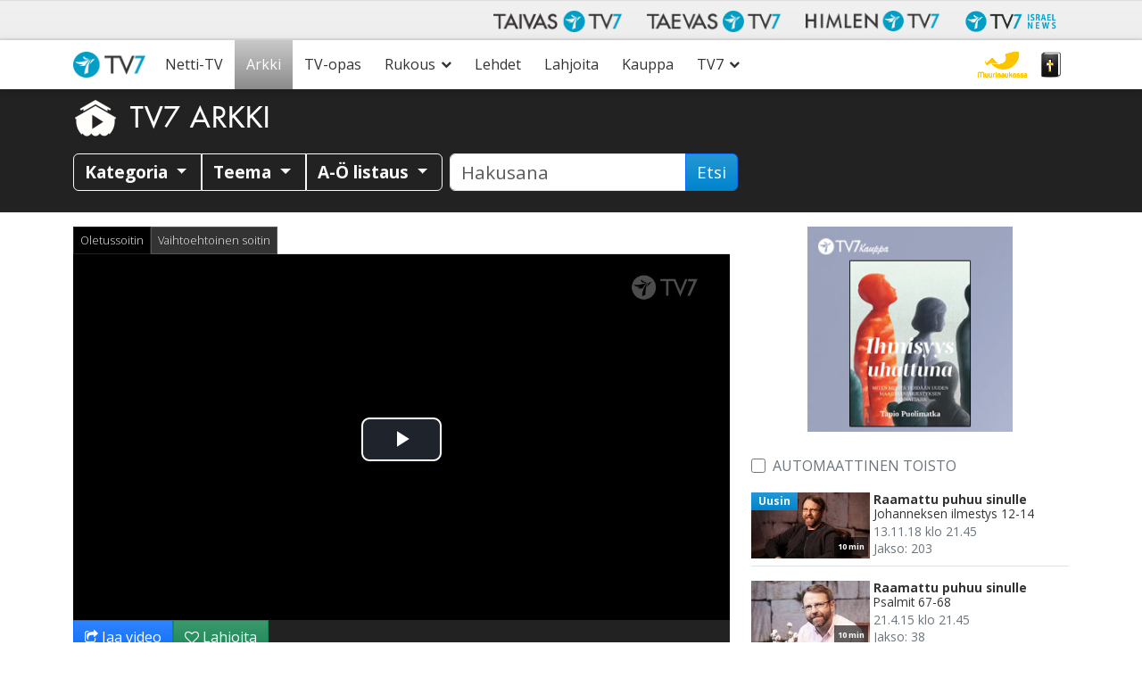

--- FILE ---
content_type: text/html; charset=UTF-8
request_url: https://www.tv7.fi/arkki/raamattu-puhuu-sinulle/apt-1-ja-apt-21-21_p43373/
body_size: 58147
content:
<!doctype html>
<html class="no-js" lang="fi">
<head data-cast-api-enabled="true">
	<meta charset="utf-8">
	<meta http-equiv="X-UA-Compatible" content="IE=edge">
	<title>Raamattu puhuu sinulle |  Apt. 1 ja Apt. 2:1-21 | TV7</title>
	<meta name="viewport" content="width=device-width, initial-scale=1">

	<link rel="alternate" type="application/rss+xml" title="TV7 Feed" href="https://www.tv7.fi/feed/">
	<script>
	   document.cookie='resolution='+Math.max(screen.width,screen.height)+("devicePixelRatio" in window ? ","+devicePixelRatio : ",1")+'; path=/';
    </script>

<!-- Video.js core -->
<link href="https://www.tv7.fi/wp-content/themes/tv7-theme/assets/js/vendor/videojs/video-js.css?ver=8.6.1" rel="stylesheet">
<script src="https://www.tv7.fi/wp-content/themes/tv7-theme/assets/js/vendor/videojs/video.min.js?ver=8.6.1"></script>

<!-- Translation files -->
<script src="https://www.tv7.fi/wp-content/themes/tv7-theme/assets/js/vendor/videojs/fi.js?ver=1.1"></script>
<script src="https://www.tv7.fi/wp-content/themes/tv7-theme/assets/js/vendor/videojs/sv.js?ver=1.1"></script>
<script src="https://www.tv7.fi/wp-content/themes/tv7-theme/assets/js/vendor/videojs/ru.js?ver=1.1"></script>
<script src="https://www.tv7.fi/wp-content/themes/tv7-theme/assets/js/vendor/videojs/et.js"></script>
<!-- Plugins -->
<script src="https://www.tv7.fi/wp-content/themes/tv7-theme/assets/js/vendor/videojs/videojs.hotkeys.js"></script>

<script src="https://www.tv7.fi/wp-content/themes/tv7-theme/assets/js/vendor/videojs/videojs.airplay.js"></script>
<script src="https://www.tv7.fi/wp-content/themes/tv7-theme/assets/js/vendor/videojs/silvermine-videojs-chromecast.js?ver=1.4.1"></script>
<script src="https://www.gstatic.com/cv/js/sender/v1/cast_sender.js?loadCastFramework=1"></script> <!-- This needs to be after chromecast plugin -->

<script src="https://www.tv7.fi/wp-content/themes/tv7-theme/assets/js/vendor/videojs/videojs.ads.js"></script>
<script src="https://www.tv7.fi/wp-content/themes/tv7-theme/assets/js/vendor/videojs/videojs-preroll.js?ver=1.1"></script>

<script src="https://www.tv7.fi/wp-content/themes/tv7-theme/assets/js/vendor/videojs/videojs-tv7-resume.js"></script>
<script src="https://www.tv7.fi/wp-content/themes/tv7-theme/assets/js/vendor/videojs/videojs-tv7-playnext.js?ver=1.0"></script>
<script src="https://www.tv7.fi/wp-content/themes/tv7-theme/assets/js/vendor/videojs/videojs-errors.js"></script><meta name='robots' content='index, follow, max-image-preview:large, max-snippet:-1, max-video-preview:-1' />
	<style>img:is([sizes="auto" i], [sizes^="auto," i]) { contain-intrinsic-size: 3000px 1500px }</style>
	
<meta name="description" content="Jumalan Sana on vahva uskon lähde. Raamatun sana vahvistaa, rohkaisee ja antaa viisautta. Meidän tulisi nauttia siitä joka päivä. Jani Pellikka lukee meille Raamattua." />
<meta property="og:site_name" content="TV7" />
<meta property="og:description" content="Jumalan Sana on vahva uskon lähde. Raamatun sana vahvistaa, rohkaisee ja antaa viisautta. Meidän tulisi nauttia siitä joka päivä. Jani Pellikka lukee meille Raamattua." />
<meta property="og:title" content="Raamattu puhuu sinulle -  Apt. 1 ja Apt. 2:1-21" />
<meta property="fb:app_id" content="223864360975385" />
<meta property="og:type" content="video.episode" />

<meta property="video:release_date" content="2015-03-10T21:45:00+02:00" />
<meta property="video:duration" content="600" />
<meta property="og:image:width" content="1024" />
<meta property="og:image:height" content="576" />
<meta property="og:image" content="https://www.tv7.fi/exodus-interfaces/image?id=10993" />
<meta property="og:image:type" content="image/jpg" />
<meta property="og:url" content="https://www.tv7.fi/arkki/raamattu-puhuu-sinulle/apt-1-ja-apt-21-21_p43373/" />

<link rel="canonical" href="https://www.tv7.fi/arkki/raamattu-puhuu-sinulle/apt-1-ja-apt-21-21_p43373/" />
<link rel="shortlink" href="https://www.tv7.fi/arkki/raamattu-puhuu-sinulle/apt-1-ja-apt-21-21_p43373/" />
<script type="text/javascript">
/* <![CDATA[ */
window._wpemojiSettings = {"baseUrl":"https:\/\/s.w.org\/images\/core\/emoji\/16.0.1\/72x72\/","ext":".png","svgUrl":"https:\/\/s.w.org\/images\/core\/emoji\/16.0.1\/svg\/","svgExt":".svg","source":{"concatemoji":"https:\/\/www.tv7.fi\/wp-includes\/js\/wp-emoji-release.min.js?ver=b123d6446b461dc3dc065aac506c87ea"}};
/*! This file is auto-generated */
!function(s,n){var o,i,e;function c(e){try{var t={supportTests:e,timestamp:(new Date).valueOf()};sessionStorage.setItem(o,JSON.stringify(t))}catch(e){}}function p(e,t,n){e.clearRect(0,0,e.canvas.width,e.canvas.height),e.fillText(t,0,0);var t=new Uint32Array(e.getImageData(0,0,e.canvas.width,e.canvas.height).data),a=(e.clearRect(0,0,e.canvas.width,e.canvas.height),e.fillText(n,0,0),new Uint32Array(e.getImageData(0,0,e.canvas.width,e.canvas.height).data));return t.every(function(e,t){return e===a[t]})}function u(e,t){e.clearRect(0,0,e.canvas.width,e.canvas.height),e.fillText(t,0,0);for(var n=e.getImageData(16,16,1,1),a=0;a<n.data.length;a++)if(0!==n.data[a])return!1;return!0}function f(e,t,n,a){switch(t){case"flag":return n(e,"\ud83c\udff3\ufe0f\u200d\u26a7\ufe0f","\ud83c\udff3\ufe0f\u200b\u26a7\ufe0f")?!1:!n(e,"\ud83c\udde8\ud83c\uddf6","\ud83c\udde8\u200b\ud83c\uddf6")&&!n(e,"\ud83c\udff4\udb40\udc67\udb40\udc62\udb40\udc65\udb40\udc6e\udb40\udc67\udb40\udc7f","\ud83c\udff4\u200b\udb40\udc67\u200b\udb40\udc62\u200b\udb40\udc65\u200b\udb40\udc6e\u200b\udb40\udc67\u200b\udb40\udc7f");case"emoji":return!a(e,"\ud83e\udedf")}return!1}function g(e,t,n,a){var r="undefined"!=typeof WorkerGlobalScope&&self instanceof WorkerGlobalScope?new OffscreenCanvas(300,150):s.createElement("canvas"),o=r.getContext("2d",{willReadFrequently:!0}),i=(o.textBaseline="top",o.font="600 32px Arial",{});return e.forEach(function(e){i[e]=t(o,e,n,a)}),i}function t(e){var t=s.createElement("script");t.src=e,t.defer=!0,s.head.appendChild(t)}"undefined"!=typeof Promise&&(o="wpEmojiSettingsSupports",i=["flag","emoji"],n.supports={everything:!0,everythingExceptFlag:!0},e=new Promise(function(e){s.addEventListener("DOMContentLoaded",e,{once:!0})}),new Promise(function(t){var n=function(){try{var e=JSON.parse(sessionStorage.getItem(o));if("object"==typeof e&&"number"==typeof e.timestamp&&(new Date).valueOf()<e.timestamp+604800&&"object"==typeof e.supportTests)return e.supportTests}catch(e){}return null}();if(!n){if("undefined"!=typeof Worker&&"undefined"!=typeof OffscreenCanvas&&"undefined"!=typeof URL&&URL.createObjectURL&&"undefined"!=typeof Blob)try{var e="postMessage("+g.toString()+"("+[JSON.stringify(i),f.toString(),p.toString(),u.toString()].join(",")+"));",a=new Blob([e],{type:"text/javascript"}),r=new Worker(URL.createObjectURL(a),{name:"wpTestEmojiSupports"});return void(r.onmessage=function(e){c(n=e.data),r.terminate(),t(n)})}catch(e){}c(n=g(i,f,p,u))}t(n)}).then(function(e){for(var t in e)n.supports[t]=e[t],n.supports.everything=n.supports.everything&&n.supports[t],"flag"!==t&&(n.supports.everythingExceptFlag=n.supports.everythingExceptFlag&&n.supports[t]);n.supports.everythingExceptFlag=n.supports.everythingExceptFlag&&!n.supports.flag,n.DOMReady=!1,n.readyCallback=function(){n.DOMReady=!0}}).then(function(){return e}).then(function(){var e;n.supports.everything||(n.readyCallback(),(e=n.source||{}).concatemoji?t(e.concatemoji):e.wpemoji&&e.twemoji&&(t(e.twemoji),t(e.wpemoji)))}))}((window,document),window._wpemojiSettings);
/* ]]> */
</script>
<style id='wp-emoji-styles-inline-css' type='text/css'>

	img.wp-smiley, img.emoji {
		display: inline !important;
		border: none !important;
		box-shadow: none !important;
		height: 1em !important;
		width: 1em !important;
		margin: 0 0.07em !important;
		vertical-align: -0.1em !important;
		background: none !important;
		padding: 0 !important;
	}
</style>
<link rel='stylesheet' id='wp-block-library-css' href='https://www.tv7.fi/wp-includes/css/dist/block-library/style.min.css?ver=b123d6446b461dc3dc065aac506c87ea' type='text/css' media='all' />
<style id='classic-theme-styles-inline-css' type='text/css'>
/*! This file is auto-generated */
.wp-block-button__link{color:#fff;background-color:#32373c;border-radius:9999px;box-shadow:none;text-decoration:none;padding:calc(.667em + 2px) calc(1.333em + 2px);font-size:1.125em}.wp-block-file__button{background:#32373c;color:#fff;text-decoration:none}
</style>
<style id='global-styles-inline-css' type='text/css'>
:root{--wp--preset--aspect-ratio--square: 1;--wp--preset--aspect-ratio--4-3: 4/3;--wp--preset--aspect-ratio--3-4: 3/4;--wp--preset--aspect-ratio--3-2: 3/2;--wp--preset--aspect-ratio--2-3: 2/3;--wp--preset--aspect-ratio--16-9: 16/9;--wp--preset--aspect-ratio--9-16: 9/16;--wp--preset--color--black: #000000;--wp--preset--color--cyan-bluish-gray: #abb8c3;--wp--preset--color--white: #ffffff;--wp--preset--color--pale-pink: #f78da7;--wp--preset--color--vivid-red: #cf2e2e;--wp--preset--color--luminous-vivid-orange: #ff6900;--wp--preset--color--luminous-vivid-amber: #fcb900;--wp--preset--color--light-green-cyan: #7bdcb5;--wp--preset--color--vivid-green-cyan: #00d084;--wp--preset--color--pale-cyan-blue: #8ed1fc;--wp--preset--color--vivid-cyan-blue: #0693e3;--wp--preset--color--vivid-purple: #9b51e0;--wp--preset--gradient--vivid-cyan-blue-to-vivid-purple: linear-gradient(135deg,rgba(6,147,227,1) 0%,rgb(155,81,224) 100%);--wp--preset--gradient--light-green-cyan-to-vivid-green-cyan: linear-gradient(135deg,rgb(122,220,180) 0%,rgb(0,208,130) 100%);--wp--preset--gradient--luminous-vivid-amber-to-luminous-vivid-orange: linear-gradient(135deg,rgba(252,185,0,1) 0%,rgba(255,105,0,1) 100%);--wp--preset--gradient--luminous-vivid-orange-to-vivid-red: linear-gradient(135deg,rgba(255,105,0,1) 0%,rgb(207,46,46) 100%);--wp--preset--gradient--very-light-gray-to-cyan-bluish-gray: linear-gradient(135deg,rgb(238,238,238) 0%,rgb(169,184,195) 100%);--wp--preset--gradient--cool-to-warm-spectrum: linear-gradient(135deg,rgb(74,234,220) 0%,rgb(151,120,209) 20%,rgb(207,42,186) 40%,rgb(238,44,130) 60%,rgb(251,105,98) 80%,rgb(254,248,76) 100%);--wp--preset--gradient--blush-light-purple: linear-gradient(135deg,rgb(255,206,236) 0%,rgb(152,150,240) 100%);--wp--preset--gradient--blush-bordeaux: linear-gradient(135deg,rgb(254,205,165) 0%,rgb(254,45,45) 50%,rgb(107,0,62) 100%);--wp--preset--gradient--luminous-dusk: linear-gradient(135deg,rgb(255,203,112) 0%,rgb(199,81,192) 50%,rgb(65,88,208) 100%);--wp--preset--gradient--pale-ocean: linear-gradient(135deg,rgb(255,245,203) 0%,rgb(182,227,212) 50%,rgb(51,167,181) 100%);--wp--preset--gradient--electric-grass: linear-gradient(135deg,rgb(202,248,128) 0%,rgb(113,206,126) 100%);--wp--preset--gradient--midnight: linear-gradient(135deg,rgb(2,3,129) 0%,rgb(40,116,252) 100%);--wp--preset--font-size--small: 13px;--wp--preset--font-size--medium: 20px;--wp--preset--font-size--large: 36px;--wp--preset--font-size--x-large: 42px;--wp--preset--spacing--20: 0.44rem;--wp--preset--spacing--30: 0.67rem;--wp--preset--spacing--40: 1rem;--wp--preset--spacing--50: 1.5rem;--wp--preset--spacing--60: 2.25rem;--wp--preset--spacing--70: 3.38rem;--wp--preset--spacing--80: 5.06rem;--wp--preset--shadow--natural: 6px 6px 9px rgba(0, 0, 0, 0.2);--wp--preset--shadow--deep: 12px 12px 50px rgba(0, 0, 0, 0.4);--wp--preset--shadow--sharp: 6px 6px 0px rgba(0, 0, 0, 0.2);--wp--preset--shadow--outlined: 6px 6px 0px -3px rgba(255, 255, 255, 1), 6px 6px rgba(0, 0, 0, 1);--wp--preset--shadow--crisp: 6px 6px 0px rgba(0, 0, 0, 1);}:where(.is-layout-flex){gap: 0.5em;}:where(.is-layout-grid){gap: 0.5em;}body .is-layout-flex{display: flex;}.is-layout-flex{flex-wrap: wrap;align-items: center;}.is-layout-flex > :is(*, div){margin: 0;}body .is-layout-grid{display: grid;}.is-layout-grid > :is(*, div){margin: 0;}:where(.wp-block-columns.is-layout-flex){gap: 2em;}:where(.wp-block-columns.is-layout-grid){gap: 2em;}:where(.wp-block-post-template.is-layout-flex){gap: 1.25em;}:where(.wp-block-post-template.is-layout-grid){gap: 1.25em;}.has-black-color{color: var(--wp--preset--color--black) !important;}.has-cyan-bluish-gray-color{color: var(--wp--preset--color--cyan-bluish-gray) !important;}.has-white-color{color: var(--wp--preset--color--white) !important;}.has-pale-pink-color{color: var(--wp--preset--color--pale-pink) !important;}.has-vivid-red-color{color: var(--wp--preset--color--vivid-red) !important;}.has-luminous-vivid-orange-color{color: var(--wp--preset--color--luminous-vivid-orange) !important;}.has-luminous-vivid-amber-color{color: var(--wp--preset--color--luminous-vivid-amber) !important;}.has-light-green-cyan-color{color: var(--wp--preset--color--light-green-cyan) !important;}.has-vivid-green-cyan-color{color: var(--wp--preset--color--vivid-green-cyan) !important;}.has-pale-cyan-blue-color{color: var(--wp--preset--color--pale-cyan-blue) !important;}.has-vivid-cyan-blue-color{color: var(--wp--preset--color--vivid-cyan-blue) !important;}.has-vivid-purple-color{color: var(--wp--preset--color--vivid-purple) !important;}.has-black-background-color{background-color: var(--wp--preset--color--black) !important;}.has-cyan-bluish-gray-background-color{background-color: var(--wp--preset--color--cyan-bluish-gray) !important;}.has-white-background-color{background-color: var(--wp--preset--color--white) !important;}.has-pale-pink-background-color{background-color: var(--wp--preset--color--pale-pink) !important;}.has-vivid-red-background-color{background-color: var(--wp--preset--color--vivid-red) !important;}.has-luminous-vivid-orange-background-color{background-color: var(--wp--preset--color--luminous-vivid-orange) !important;}.has-luminous-vivid-amber-background-color{background-color: var(--wp--preset--color--luminous-vivid-amber) !important;}.has-light-green-cyan-background-color{background-color: var(--wp--preset--color--light-green-cyan) !important;}.has-vivid-green-cyan-background-color{background-color: var(--wp--preset--color--vivid-green-cyan) !important;}.has-pale-cyan-blue-background-color{background-color: var(--wp--preset--color--pale-cyan-blue) !important;}.has-vivid-cyan-blue-background-color{background-color: var(--wp--preset--color--vivid-cyan-blue) !important;}.has-vivid-purple-background-color{background-color: var(--wp--preset--color--vivid-purple) !important;}.has-black-border-color{border-color: var(--wp--preset--color--black) !important;}.has-cyan-bluish-gray-border-color{border-color: var(--wp--preset--color--cyan-bluish-gray) !important;}.has-white-border-color{border-color: var(--wp--preset--color--white) !important;}.has-pale-pink-border-color{border-color: var(--wp--preset--color--pale-pink) !important;}.has-vivid-red-border-color{border-color: var(--wp--preset--color--vivid-red) !important;}.has-luminous-vivid-orange-border-color{border-color: var(--wp--preset--color--luminous-vivid-orange) !important;}.has-luminous-vivid-amber-border-color{border-color: var(--wp--preset--color--luminous-vivid-amber) !important;}.has-light-green-cyan-border-color{border-color: var(--wp--preset--color--light-green-cyan) !important;}.has-vivid-green-cyan-border-color{border-color: var(--wp--preset--color--vivid-green-cyan) !important;}.has-pale-cyan-blue-border-color{border-color: var(--wp--preset--color--pale-cyan-blue) !important;}.has-vivid-cyan-blue-border-color{border-color: var(--wp--preset--color--vivid-cyan-blue) !important;}.has-vivid-purple-border-color{border-color: var(--wp--preset--color--vivid-purple) !important;}.has-vivid-cyan-blue-to-vivid-purple-gradient-background{background: var(--wp--preset--gradient--vivid-cyan-blue-to-vivid-purple) !important;}.has-light-green-cyan-to-vivid-green-cyan-gradient-background{background: var(--wp--preset--gradient--light-green-cyan-to-vivid-green-cyan) !important;}.has-luminous-vivid-amber-to-luminous-vivid-orange-gradient-background{background: var(--wp--preset--gradient--luminous-vivid-amber-to-luminous-vivid-orange) !important;}.has-luminous-vivid-orange-to-vivid-red-gradient-background{background: var(--wp--preset--gradient--luminous-vivid-orange-to-vivid-red) !important;}.has-very-light-gray-to-cyan-bluish-gray-gradient-background{background: var(--wp--preset--gradient--very-light-gray-to-cyan-bluish-gray) !important;}.has-cool-to-warm-spectrum-gradient-background{background: var(--wp--preset--gradient--cool-to-warm-spectrum) !important;}.has-blush-light-purple-gradient-background{background: var(--wp--preset--gradient--blush-light-purple) !important;}.has-blush-bordeaux-gradient-background{background: var(--wp--preset--gradient--blush-bordeaux) !important;}.has-luminous-dusk-gradient-background{background: var(--wp--preset--gradient--luminous-dusk) !important;}.has-pale-ocean-gradient-background{background: var(--wp--preset--gradient--pale-ocean) !important;}.has-electric-grass-gradient-background{background: var(--wp--preset--gradient--electric-grass) !important;}.has-midnight-gradient-background{background: var(--wp--preset--gradient--midnight) !important;}.has-small-font-size{font-size: var(--wp--preset--font-size--small) !important;}.has-medium-font-size{font-size: var(--wp--preset--font-size--medium) !important;}.has-large-font-size{font-size: var(--wp--preset--font-size--large) !important;}.has-x-large-font-size{font-size: var(--wp--preset--font-size--x-large) !important;}
:where(.wp-block-post-template.is-layout-flex){gap: 1.25em;}:where(.wp-block-post-template.is-layout-grid){gap: 1.25em;}
:where(.wp-block-columns.is-layout-flex){gap: 2em;}:where(.wp-block-columns.is-layout-grid){gap: 2em;}
:root :where(.wp-block-pullquote){font-size: 1.5em;line-height: 1.6;}
</style>
<link rel='stylesheet' id='contact-form-7-css' href='https://www.tv7.fi/wp-content/plugins/contact-form-7/includes/css/styles.css?ver=6.1.3' type='text/css' media='all' />
<link rel='stylesheet' id='megamenu-css' href='https://www.tv7.fi/wp-content/uploads/maxmegamenu/style.css?ver=c60104' type='text/css' media='all' />
<link rel='stylesheet' id='cf7cf-style-css' href='https://www.tv7.fi/wp-content/plugins/cf7-conditional-fields/style.css?ver=2.6.6' type='text/css' media='all' />
<link rel='stylesheet' id='tv7_theme_css-css' href='https://www.tv7.fi/wp-content/themes/tv7-theme/assets/css/_main.min.css?ver=1764938416' type='text/css' media='all' />
<link rel='stylesheet' id='tv7_child_theme_css-css' href='https://www.tv7.fi/wp-content/themes/tv7-theme-fi/style.css?ver=1761742329' type='text/css' media='all' />
<script type="text/javascript" src="https://www.tv7.fi/wp-includes/js/jquery/jquery.min.js?ver=3.7.1" id="jquery-core-js"></script>
<script type="text/javascript" src="https://www.tv7.fi/wp-includes/js/jquery/jquery-migrate.min.js?ver=3.4.1" id="jquery-migrate-js"></script>
<link rel="https://api.w.org/" href="https://www.tv7.fi/wp-json/" /><link rel="alternate" title="JSON" type="application/json" href="https://www.tv7.fi/wp-json/wp/v2/pages/261" /><link rel="EditURI" type="application/rsd+xml" title="RSD" href="https://www.tv7.fi/xmlrpc.php?rsd" />
<link rel='shortlink' href='https://www.tv7.fi/?p=261' />
<link rel="alternate" title="oEmbed (JSON)" type="application/json+oembed" href="https://www.tv7.fi/wp-json/oembed/1.0/embed?url=https%3A%2F%2Fwww.tv7.fi%2Farkki%2Fplayer%2F" />
<link rel="alternate" title="oEmbed (XML)" type="text/xml+oembed" href="https://www.tv7.fi/wp-json/oembed/1.0/embed?url=https%3A%2F%2Fwww.tv7.fi%2Farkki%2Fplayer%2F&#038;format=xml" />
      <!-- Global site tag (gtag.js) - Google Analytics -->
      <script async src="https://www.googletagmanager.com/gtag/js?id=G-R800NTK20R"></script>
      <script>
        window.dataLayer = window.dataLayer || [];
        function gtag(){dataLayer.push(arguments);}
        gtag('js', new Date());
        gtag('config', 'G-R800NTK20R');
      </script>
  
    <script>
  function fbq() {
    if (window.console) {
      console.log('Facebook pixel: ' + Array.prototype.slice.call(arguments));
    }
  }
    fbq('init', '');
    fbq('track', 'PageView');
</script>

<style type="text/css">/** Mega Menu CSS: fs **/</style>
</head>
<body class="wp-singular page-template page-template-vod-player page-template-vod-player-php page page-id-261 page-child parent-pageid-255 wp-theme-tv7-theme wp-child-theme-tv7-theme-fi vod-page mega-menu-primary-navigation player sidebar-primary">
<div id="fb-root"></div>
		<script async defer crossorigin="anonymous" src="https://connect.facebook.net/fi_FI/sdk.js#xfbml=1&version=v14.0" nonce="dncvK9Uo"></script><div id="back-to-top-pixel"></div>
<nav id="network-nav" class="navbar navbar-light navbar-expand-md">
      	<div class="container">
           	<button class="navbar-toggler ms-auto" type="button" data-bs-toggle="collapse" data-bs-target="#taivas-network-nav" aria-controls="taivas-network-nav" aria-expanded="false" aria-label="Toggle navigation">
               	<span class="icon-help-text">Kanavat</span>
               	<span class="sr-only">Näytä valikko</span>
               	<span class="navbar-toggler-icon"></span>
           	</button>

           	<div class="collapse navbar-collapse" id="taivas-network-nav">
		   		<ul class="nav navbar-nav ms-auto mb-1 mb-md-0">
					<li class="nav-item">
						<a class="nav-link" href="https://www.tv7.fi/" target="_blank">
							<picture>
								<source srcset="https://www.tv7.fi/wp-content/themes/tv7-theme/assets/img/logo_tv7.avif" type="image/avif">
								<img src="https://www.tv7.fi/wp-content/themes/tv7-theme/assets/img/logo_tv7.png" alt="Taivas TV7" />
							</picture>
						</a>
					</li>
					<li class="nav-item">
						<a class="nav-link" href="https://www.tv7.ee/" target="_blank">
							<picture>
								<source srcset="https://www.tv7.fi/wp-content/themes/tv7-theme/assets/img/logo_taevas.avif" type="image/avif">
								<img src="https://www.tv7.fi/wp-content/themes/tv7-theme/assets/img/logo_taevas.png" alt="Taevas TV7" />
							</picture>
						</a>
					</li>
					<li class="nav-item">
						<a class="nav-link" href="https://www.himlentv7.se/" target="_blank">
							<picture>
								<source srcset="https://www.tv7.fi/wp-content/themes/tv7-theme/assets/img/logo_himlen.avif" type="image/avif">
								<img src="https://www.tv7.fi/wp-content/themes/tv7-theme/assets/img/logo_himlen.png" alt="Himlen TV7" />
							</picture>
						</a>
					</li>
					<li class="nav-item">
						<a class="nav-link" href="https://www.tv7israelnews.com/" target="_blank">
							<picture>
								<source srcset="https://www.tv7.fi/wp-content/themes/tv7-theme/assets/img/logo_israel.avif" type="image/avif">
								<img src="https://www.tv7.fi/wp-content/themes/tv7-theme/assets/img/logo_israel.png" alt="TV7 Israel news" />
							</picture>
						</a>
					</li>
				</ul>
          	</div>
		</div>
    </nav><nav id="nav" class="top-sticky">
    <div class="container">
        <div id="mega-menu-wrap-primary_navigation" class="mega-menu-wrap"><div class="mega-menu-toggle"><div class="mega-toggle-blocks-left"><div class='mega-toggle-block mega-spacer-block mega-toggle-block-1' id='mega-toggle-block-1'></div></div><div class="mega-toggle-blocks-center"></div><div class="mega-toggle-blocks-right"><div class='mega-toggle-block mega-spacer-block mega-toggle-block-2' id='mega-toggle-block-2'></div><div class='mega-toggle-block mega-menu-toggle-block mega-toggle-block-3' id='mega-toggle-block-3' tabindex='0'><button class='mega-toggle-standard mega-toggle-label' aria-expanded='false'><span class='mega-toggle-label-closed'>Valikko</span><span class='mega-toggle-label-open'>Valikko</span></button></div></div></div><ul id="mega-menu-primary_navigation" class="mega-menu max-mega-menu mega-menu-horizontal mega-no-js" data-event="hover_intent" data-effect="fade_up" data-effect-speed="200" data-effect-mobile="disabled" data-effect-speed-mobile="0" data-mobile-force-width="false" data-second-click="go" data-document-click="collapse" data-vertical-behaviour="standard" data-breakpoint="991" data-unbind="true" data-mobile-state="collapse_all" data-mobile-direction="vertical" data-hover-intent-timeout="300" data-hover-intent-interval="100"><li class="mega-menu-item mega-menu-item-type-post_type mega-menu-item-object-page mega-menu-item-home mega-align-bottom-left mega-menu-flyout mega-menu-item-6518" id="mega-menu-item-6518"><a class="mega-menu-link" href="https://www.tv7.fi/" tabindex="0">Etusivu</a></li><li class="mega-menu-item mega-menu-item-type-post_type mega-menu-item-object-page mega-align-bottom-left mega-menu-flyout mega-menu-item-4188" id="mega-menu-item-4188"><a class="mega-menu-link" href="https://www.tv7.fi/netti-tv/" tabindex="0">Netti-TV</a></li><li class="mega-menu-item mega-menu-item-type-post_type mega-menu-item-object-page mega-current-page-ancestor mega-align-bottom-left mega-menu-flyout mega-menu-item-277" id="mega-menu-item-277"><a class="mega-menu-link" href="https://www.tv7.fi/arkki/" tabindex="0">Arkki</a></li><li class="mega-menu-item mega-menu-item-type-post_type mega-menu-item-object-page mega-align-bottom-left mega-menu-flyout mega-menu-item-6065" id="mega-menu-item-6065"><a class="mega-menu-link" href="https://www.tv7.fi/tv-opas/" tabindex="0">TV-opas</a></li><li class="mega-menu-item mega-menu-item-type-post_type mega-menu-item-object-page mega-menu-item-has-children mega-align-bottom-left mega-menu-flyout mega-menu-item-6534" id="mega-menu-item-6534"><a class="mega-menu-link" href="https://www.tv7.fi/suorat-rukousohjelmat/" aria-expanded="false" tabindex="0">Rukous<span class="mega-indicator" aria-hidden="true"></span></a>
<ul class="mega-sub-menu">
<li class="mega-menu-item mega-menu-item-type-post_type mega-menu-item-object-page mega-menu-item-6533" id="mega-menu-item-6533"><a class="mega-menu-link" href="https://www.tv7.fi/suorat-rukousohjelmat/">Suorat rukousohjelmat</a></li><li class="mega-menu-item mega-menu-item-type-custom mega-menu-item-object-custom mega-menu-item-6537" id="mega-menu-item-6537"><a class="mega-menu-link" href="https://www.tv7.fi/suorat-rukousohjelmat/#headingTwo">Lähetä rukouspyyntö</a></li><li class="mega-muurinaukossa-logo mega-menu-item mega-menu-item-type-custom mega-menu-item-object-custom mega-menu-item-34771 muurinaukossa-logo" id="mega-menu-item-34771"><a target="_blank" class="mega-menu-link" href="https://muurinaukossa.tv7.fi">Muurinaukossa -rukousarmeija</a></li></ul>
</li><li class="mega-menu-item mega-menu-item-type-post_type mega-menu-item-object-page mega-align-bottom-left mega-menu-flyout mega-menu-item-6539" id="mega-menu-item-6539"><a class="mega-menu-link" href="https://www.tv7.fi/lehdet/" tabindex="0">Lehdet</a></li><li class="mega-menu-item mega-menu-item-type-post_type mega-menu-item-object-page mega-align-bottom-left mega-menu-flyout mega-menu-item-6519" id="mega-menu-item-6519"><a class="mega-menu-link" href="https://www.tv7.fi/lahjoita/" tabindex="0">Lahjoita</a></li><li class="mega-menu-item mega-menu-item-type-custom mega-menu-item-object-custom mega-align-bottom-left mega-menu-flyout mega-menu-item-4194" id="mega-menu-item-4194"><a target="_blank" class="mega-menu-link" href="https://kauppa.tv7.fi" tabindex="0">Kauppa</a></li><li class="mega-menu-item mega-menu-item-type-post_type mega-menu-item-object-page mega-menu-item-has-children mega-align-bottom-left mega-menu-flyout mega-menu-item-6526" id="mega-menu-item-6526"><a class="mega-menu-link" href="https://www.tv7.fi/tietoa/" aria-expanded="false" tabindex="0">TV7<span class="mega-indicator" aria-hidden="true"></span></a>
<ul class="mega-sub-menu">
<li class="mega-menu-item mega-menu-item-type-post_type mega-menu-item-object-page mega-menu-item-6512" id="mega-menu-item-6512"><a class="mega-menu-link" href="https://www.tv7.fi/tietoa/">Mikä on TV7?</a></li><li class="mega-menu-item mega-menu-item-type-post_type mega-menu-item-object-page mega-menu-item-6513" id="mega-menu-item-6513"><a class="mega-menu-link" href="https://www.tv7.fi/katso/">Näin katsot</a></li><li class="mega-menu-item mega-menu-item-type-post_type mega-menu-item-object-page mega-menu-item-6527" id="mega-menu-item-6527"><a class="mega-menu-link" href="https://www.tv7.fi/vapaaehtoistyo/">Vapaaehtoistyö</a></li><li class="mega-menu-item mega-menu-item-type-taxonomy mega-menu-item-object-category mega-menu-item-5004" id="mega-menu-item-5004"><a class="mega-menu-link" href="https://www.tv7.fi/category/tyopaikat/">Työpaikat</a></li><li class="mega-menu-item mega-menu-item-type-post_type mega-menu-item-object-page mega-menu-item-6528" id="mega-menu-item-6528"><a class="mega-menu-link" href="https://www.tv7.fi/mainonta/">Mainonta</a></li><li class="mega-menu-item mega-menu-item-type-post_type mega-menu-item-object-page mega-menu-item-21569" id="mega-menu-item-21569"><a class="mega-menu-link" href="https://www.tv7.fi/medialle/">Medialle</a></li><li class="mega-menu-item mega-menu-item-type-post_type mega-menu-item-object-page mega-menu-item-457" id="mega-menu-item-457"><a class="mega-menu-link" href="https://www.tv7.fi/palaute/">Palaute</a></li><li class="mega-menu-item mega-menu-item-type-custom mega-menu-item-object-custom mega-menu-item-32780" id="mega-menu-item-32780"><a class="mega-menu-link" href="https://www.tv7.fi/live">Suorat nettisivuilla</a></li><li class="mega-menu-item mega-menu-item-type-post_type mega-menu-item-object-page mega-menu-item-6524" id="mega-menu-item-6524"><a class="mega-menu-link" href="https://www.tv7.fi/tutustu-jeesukseen/">Tutustu Jeesukseen</a></li><li class="mega-menu-item mega-menu-item-type-post_type mega-menu-item-object-page mega-menu-item-6520" id="mega-menu-item-6520"><a class="mega-menu-link" href="https://www.tv7.fi/yhteystiedot/">Yhteystiedot</a></li></ul>
</li><li class="mega-menu-item mega-menu-item-type-custom mega-menu-item-object-custom mega-align-bottom-left mega-menu-flyout mega-menu-item-6523" id="mega-menu-item-6523"><a class="mega-menu-link" href="#bibleVerseContent" tabindex="0">Sana</a></li><li class="mega-menu-item mega-menu-item-type-custom mega-menu-item-object-custom mega-align-bottom-left mega-menu-flyout mega-menu-item-87854" id="mega-menu-item-87854"><a target="_blank" class="mega-menu-link" href="https://muurinaukossa.tv7.fi/" tabindex="0">Muurinaukossa</a></li></ul></div>    </div>
</nav>


	<div class="position-relative">
		<div id="bibleVerseContent" class="text-white bg-black w-100 top-0 start-0 p-3 rounded-5 rounded-top-0 bible-verse collapse" style="--bs-bg-opacity: .9;">
			<div class="row">
				<div class="col">
					<button type="button" style="--bs-btn-bg: #333; --bs-btn-color: var(--bs-white); --bs-btn-hover-bg: #444;" class="close-verse btn float-end" data-bs-toggle="collapse" data-bs-target="#bibleVerseContent">Sulje [x]</button>
				</div>
			</div>
			<figure class="text-center">
							<blockquote class="blockquote fst-italic fs-3">
					<p>Mutta olkaa sanan tekijöitä, eikä vain sen kuulijoita, pettäen itsenne.</p> 
				</blockquote>
				<p class="blockquote-footer fs-4">
					<a href="https://raamattu.uskonkirjat.net/api/dailyword/FinPR" target="_blank"><cite title="Jaak. 1:22" class="reference">Jaak. 1:22</cite> <span class="source">KR33/38</span></a>
				</p>
						</figure>
		</div>
	</div>


<section class="arkki-header pt-2 pb-0">
    <div class="container">
        <div class="row">
            <div class="col">
                <a class="text-decoration-none" title="Arkin etusivulle" href="https://www.tv7.fi/arkki">
                    <img class="arkki-logo img-fluid" alt="TV7 Arkki logo" src="https://www.tv7.fi/wp-content/themes/tv7-theme-fi/assets/img/arkki_logo_valkoinen.png">
                    <span class="arkki-title text-white"> TV7 ARKKI </span>
                </a>
            </div>
        </div>
    </div>
</section>

<section id="tv7-vod-utilities">
    <div class="container">
        <div class="row">
            <div class="col-md-12">

                
                <div class="vod-util-nav btn-group flex-wrap pb-2 pb-lg-0" role="toolbar">
                    <div class="btn-group">
                        <button type="button" class="btn btn-outline-light dropdown-toggle" data-bs-toggle="dropdown" data-flip="false" aria-expanded="false">
                            Kategoria                        </button>
                        <div class="dropdown-menu" role="menu"><a id="cat-3" class="dropdown-item" title="Ajankohtais- ja asiaohjelmat" href="https://www.tv7.fi/arkki/ajankohtais-ja-asiaohjelmat_3/">Ajankohtais- ja asiaohjelmat</a><a id="cat-11" class="dropdown-item" title="Elokuvat ja dokumentit" href="https://www.tv7.fi/arkki/elokuvat-ja-dokumentit_11/">Elokuvat ja dokumentit</a><a id="cat-9" class="dropdown-item" title="Henkilökuvat" href="https://www.tv7.fi/arkki/henkilokuvat_9/">Henkilökuvat</a><a id="cat-10" class="dropdown-item" title="Israel" href="https://www.tv7.fi/arkki/israel_10/8/">Israel</a><a id="cat-12" class="dropdown-item" title="Juhlapyhät" href="https://www.tv7.fi/arkki/juhlapyhat_12/16/">Juhlapyhät</a><a id="cat-1" class="dropdown-item" title="Lapset" href="https://www.tv7.fi/arkki/lapset_1/1/">Lapset</a><a id="cat-5" class="dropdown-item" title="Musiikki ja taide" href="https://www.tv7.fi/arkki/musiikki-ja-taide_5/7/">Musiikki ja taide</a><a id="cat-8" class="dropdown-item" title="Nuoret" href="https://www.tv7.fi/arkki/nuoret_8/2/">Nuoret</a><a id="cat-2" class="dropdown-item" title="Opetus" href="https://www.tv7.fi/arkki/opetus_2/">Opetus</a><a id="cat-6" class="dropdown-item" title="Rukous ja sielunhoito" href="https://www.tv7.fi/arkki/rukous-ja-sielunhoito_6/">Rukous ja sielunhoito</a><a id="cat-7" class="dropdown-item" title="Tapahtumat ja kokoustaltioinnit" href="https://www.tv7.fi/arkki/tapahtumat-ja-kokoustaltioinnit_7/14/">Tapahtumat ja kokoustaltioinnit</a></div>                    </div>
                                    <div class="btn-group">
                        <button type="button" href="#themeCollapseContent" data-bs-toggle="collapse" id="theme-menu" class="btn btn-outline-light dropdown-toggle" aria-expanded="false" aria-controls="themeCollapseContent">
                            Teema                        </button>   
                    </div>
                
                    <button id="azCollapse" href="#azCollapseContent" class="btn btn-outline-light dropdown-toggle" aria-expanded="false" aria-controls="azCollapseContent" role="button" data-bs-toggle="collapse">
                        A-Ö listaus                    </button>
                </div>

                <form class="vod-search form-search form-inline pb-1" action="https://www.tv7.fi/arkki/search/" method="get" autocomplete="on">
                    <div class="input-group ui-widget ps-0 ps-md-2">
                        <input name="q" id="vodAutocomplete" type="search" class="form-control search-query" data-vod="FI1" placeholder="Hakusana" value="" />
                        <button type="submit" class="btn btn-primary">Etsi</button>
                    </div>
                </form>
            </div>

            <div id="themeCollapseContent" class="theme-list col-12 collapse">
                        <ul class="row imagelist themelist mb-0"><li class="col-6 col-md-4 col-lg-3 imagelist-item p-1 mb-1">
                            <a class="aspect-ratio-wrapper sixteen-by-nine" href="https://www.tv7.fi/elamaa-raamatusta/">
                            <div class="aspect-ratio-content">   
                                <figure class="img-placeholder">
                                    <picture>
						<source srcset="https://www.tv7.fi/wp-content/uploads/2021/12/Raamattu_ADobrin-raamattu-300x169.avif 300w, https://www.tv7.fi/wp-content/uploads/2021/12/Raamattu_ADobrin-raamattu-1024x576.avif 1024w, https://www.tv7.fi/wp-content/uploads/2021/12/Raamattu_ADobrin-raamattu-768x432.avif 768w, https://www.tv7.fi/wp-content/uploads/2021/12/Raamattu_ADobrin-raamattu-1536x864.avif 1536w, https://www.tv7.fi/wp-content/uploads/2021/12/Raamattu_ADobrin-raamattu.avif 1920w" sizes="(max-width: 575px) 50vw, (max-width: 767px) 262px, (max-width: 1199px) 232px, 277px" type="image/avif">
						<source srcset="https://www.tv7.fi/wp-content/uploads/2021/12/Raamattu_ADobrin-raamattu-300x169.webp 300w, https://www.tv7.fi/wp-content/uploads/2021/12/Raamattu_ADobrin-raamattu-1024x576.webp 1024w, https://www.tv7.fi/wp-content/uploads/2021/12/Raamattu_ADobrin-raamattu-768x432.webp 768w, https://www.tv7.fi/wp-content/uploads/2021/12/Raamattu_ADobrin-raamattu-1536x864.webp 1536w, https://www.tv7.fi/wp-content/uploads/2021/12/Raamattu_ADobrin-raamattu.webp 1920w" sizes="(max-width: 575px) 50vw, (max-width: 767px) 262px, (max-width: 1199px) 232px, 277px" type="image/webp">
						<img class="img-fluid position-absolute h-100 w-100 of-cover theme-image" src="https://www.tv7.fi/wp-content/uploads/2021/12/Raamattu_ADobrin-raamattu.jpg" alt="image" srcset="https://www.tv7.fi/wp-content/uploads/2021/12/Raamattu_ADobrin-raamattu-300x169.jpg 300w, https://www.tv7.fi/wp-content/uploads/2021/12/Raamattu_ADobrin-raamattu-1024x576.jpg 1024w, https://www.tv7.fi/wp-content/uploads/2021/12/Raamattu_ADobrin-raamattu-768x432.jpg 768w, https://www.tv7.fi/wp-content/uploads/2021/12/Raamattu_ADobrin-raamattu-1536x864.jpg 1536w, https://www.tv7.fi/wp-content/uploads/2021/12/Raamattu_ADobrin-raamattu.jpg 1920w" sizes="(max-width: 575px) 50vw, (max-width: 767px) 262px, (max-width: 1199px) 232px, 277px">
					</picture>
                                </figure>
                                <div class="d-flex h-100 justify-content-center align-items-center">
                                    <h3 class="p-1 text-white text-center theme-name">Elämää Raamatusta</h3>
                                </div>
                            </div>
                        </a>
                    </li><li class="col-6 col-md-4 col-lg-3 imagelist-item p-1 mb-1">
                            <a class="aspect-ratio-wrapper sixteen-by-nine" href="https://www.tv7.fi/holokausti-ja-antisemitismi/">
                            <div class="aspect-ratio-content">   
                                <figure class="img-placeholder">
                                    <picture>
						<source srcset="https://www.tv7.fi/wp-content/uploads/2022/04/holocaust-muokattu-300x169.avif 300w, https://www.tv7.fi/wp-content/uploads/2022/04/holocaust-muokattu-1024x576.avif 1024w, https://www.tv7.fi/wp-content/uploads/2022/04/holocaust-muokattu-768x432.avif 768w, https://www.tv7.fi/wp-content/uploads/2022/04/holocaust-muokattu-1536x864.avif 1536w, https://www.tv7.fi/wp-content/uploads/2022/04/holocaust-muokattu.avif 1920w" sizes="(max-width: 575px) 50vw, (max-width: 767px) 262px, (max-width: 1199px) 232px, 277px" type="image/avif">
						<source srcset="https://www.tv7.fi/wp-content/uploads/2022/04/holocaust-muokattu-300x169.webp 300w, https://www.tv7.fi/wp-content/uploads/2022/04/holocaust-muokattu-1024x576.webp 1024w, https://www.tv7.fi/wp-content/uploads/2022/04/holocaust-muokattu-768x432.webp 768w, https://www.tv7.fi/wp-content/uploads/2022/04/holocaust-muokattu-1536x864.webp 1536w, https://www.tv7.fi/wp-content/uploads/2022/04/holocaust-muokattu.webp 1920w" sizes="(max-width: 575px) 50vw, (max-width: 767px) 262px, (max-width: 1199px) 232px, 277px" type="image/webp">
						<img class="img-fluid position-absolute h-100 w-100 of-cover theme-image" src="https://www.tv7.fi/wp-content/uploads/2022/04/holocaust-muokattu.jpg" alt="image" srcset="https://www.tv7.fi/wp-content/uploads/2022/04/holocaust-muokattu-300x169.jpg 300w, https://www.tv7.fi/wp-content/uploads/2022/04/holocaust-muokattu-1024x576.jpg 1024w, https://www.tv7.fi/wp-content/uploads/2022/04/holocaust-muokattu-768x432.jpg 768w, https://www.tv7.fi/wp-content/uploads/2022/04/holocaust-muokattu-1536x864.jpg 1536w, https://www.tv7.fi/wp-content/uploads/2022/04/holocaust-muokattu.jpg 1920w" sizes="(max-width: 575px) 50vw, (max-width: 767px) 262px, (max-width: 1199px) 232px, 277px">
					</picture>
                                </figure>
                                <div class="d-flex h-100 justify-content-center align-items-center">
                                    <h3 class="p-1 text-white text-center theme-name">Holokausti ja antisemitismi</h3>
                                </div>
                            </div>
                        </a>
                    </li><li class="col-6 col-md-4 col-lg-3 imagelist-item p-1 mb-1">
                            <a class="aspect-ratio-wrapper sixteen-by-nine" href="https://www.tv7.fi/ihmisia-ja-tarinoita/">
                            <div class="aspect-ratio-content">   
                                <figure class="img-placeholder">
                                    <picture>
						<source srcset="https://www.tv7.fi/wp-content/uploads/2021/12/Naiset-takaa-kurkkaus-some-300x169.avif 300w, https://www.tv7.fi/wp-content/uploads/2021/12/Naiset-takaa-kurkkaus-some.avif 700w" sizes="(max-width: 575px) 50vw, (max-width: 767px) 262px, (max-width: 1199px) 232px, 277px" type="image/avif">
						<source srcset="https://www.tv7.fi/wp-content/uploads/2021/12/Naiset-takaa-kurkkaus-some-300x169.webp 300w, https://www.tv7.fi/wp-content/uploads/2021/12/Naiset-takaa-kurkkaus-some.webp 700w" sizes="(max-width: 575px) 50vw, (max-width: 767px) 262px, (max-width: 1199px) 232px, 277px" type="image/webp">
						<img class="img-fluid position-absolute h-100 w-100 of-cover theme-image" src="https://www.tv7.fi/wp-content/uploads/2021/12/Naiset-takaa-kurkkaus-some.jpg" alt="image" srcset="https://www.tv7.fi/wp-content/uploads/2021/12/Naiset-takaa-kurkkaus-some-300x169.jpg 300w, https://www.tv7.fi/wp-content/uploads/2021/12/Naiset-takaa-kurkkaus-some.jpg 700w" sizes="(max-width: 575px) 50vw, (max-width: 767px) 262px, (max-width: 1199px) 232px, 277px">
					</picture>
                                </figure>
                                <div class="d-flex h-100 justify-content-center align-items-center">
                                    <h3 class="p-1 text-white text-center theme-name">Ihmisiä ja tarinoita</h3>
                                </div>
                            </div>
                        </a>
                    </li><li class="col-6 col-md-4 col-lg-3 imagelist-item p-1 mb-1">
                            <a class="aspect-ratio-wrapper sixteen-by-nine" href="https://www.tv7.fi/israelin-maa-ja-kulttuuri/">
                            <div class="aspect-ratio-content">   
                                <figure class="img-placeholder">
                                    <picture>
						<source srcset="https://www.tv7.fi/wp-content/uploads/2022/04/Israel-kulttuuri-300x169.avif 300w, https://www.tv7.fi/wp-content/uploads/2022/04/Israel-kulttuuri-1024x576.avif 1024w, https://www.tv7.fi/wp-content/uploads/2022/04/Israel-kulttuuri-768x432.avif 768w, https://www.tv7.fi/wp-content/uploads/2022/04/Israel-kulttuuri-1536x864.avif 1536w, https://www.tv7.fi/wp-content/uploads/2022/04/Israel-kulttuuri.avif 1920w" sizes="(max-width: 575px) 50vw, (max-width: 767px) 262px, (max-width: 1199px) 232px, 277px" type="image/avif">
						<source srcset="https://www.tv7.fi/wp-content/uploads/2022/04/Israel-kulttuuri-300x169.webp 300w, https://www.tv7.fi/wp-content/uploads/2022/04/Israel-kulttuuri-1024x576.webp 1024w, https://www.tv7.fi/wp-content/uploads/2022/04/Israel-kulttuuri-768x432.webp 768w, https://www.tv7.fi/wp-content/uploads/2022/04/Israel-kulttuuri-1536x864.webp 1536w, https://www.tv7.fi/wp-content/uploads/2022/04/Israel-kulttuuri.webp 1920w" sizes="(max-width: 575px) 50vw, (max-width: 767px) 262px, (max-width: 1199px) 232px, 277px" type="image/webp">
						<img class="img-fluid position-absolute h-100 w-100 of-cover theme-image" src="https://www.tv7.fi/wp-content/uploads/2022/04/Israel-kulttuuri.jpg" alt="image" srcset="https://www.tv7.fi/wp-content/uploads/2022/04/Israel-kulttuuri-300x169.jpg 300w, https://www.tv7.fi/wp-content/uploads/2022/04/Israel-kulttuuri-1024x576.jpg 1024w, https://www.tv7.fi/wp-content/uploads/2022/04/Israel-kulttuuri-768x432.jpg 768w, https://www.tv7.fi/wp-content/uploads/2022/04/Israel-kulttuuri-1536x864.jpg 1536w, https://www.tv7.fi/wp-content/uploads/2022/04/Israel-kulttuuri.jpg 1920w" sizes="(max-width: 575px) 50vw, (max-width: 767px) 262px, (max-width: 1199px) 232px, 277px">
					</picture>
                                </figure>
                                <div class="d-flex h-100 justify-content-center align-items-center">
                                    <h3 class="p-1 text-white text-center theme-name">Israelin maa ja kulttuuri</h3>
                                </div>
                            </div>
                        </a>
                    </li><li class="col-6 col-md-4 col-lg-3 imagelist-item p-1 mb-1">
                            <a class="aspect-ratio-wrapper sixteen-by-nine" href="https://www.tv7.fi/naiset-raamatussa-ja-kanavalla/">
                            <div class="aspect-ratio-content">   
                                <figure class="img-placeholder">
                                    <picture>
						<source srcset="https://www.tv7.fi/wp-content/uploads/2022/05/ylakuva-naiset-teema-2-300x169.avif 300w, https://www.tv7.fi/wp-content/uploads/2022/05/ylakuva-naiset-teema-2-1024x577.avif 1024w, https://www.tv7.fi/wp-content/uploads/2022/05/ylakuva-naiset-teema-2-768x432.avif 768w, https://www.tv7.fi/wp-content/uploads/2022/05/ylakuva-naiset-teema-2-1536x865.avif 1536w, https://www.tv7.fi/wp-content/uploads/2022/05/ylakuva-naiset-teema-2.avif 2048w" sizes="(max-width: 575px) 50vw, (max-width: 767px) 262px, (max-width: 1199px) 232px, 277px" type="image/avif">
						<source srcset="https://www.tv7.fi/wp-content/uploads/2022/05/ylakuva-naiset-teema-2-300x169.webp 300w, https://www.tv7.fi/wp-content/uploads/2022/05/ylakuva-naiset-teema-2-1024x577.webp 1024w, https://www.tv7.fi/wp-content/uploads/2022/05/ylakuva-naiset-teema-2-768x432.webp 768w, https://www.tv7.fi/wp-content/uploads/2022/05/ylakuva-naiset-teema-2-1536x865.webp 1536w, https://www.tv7.fi/wp-content/uploads/2022/05/ylakuva-naiset-teema-2.webp 2048w" sizes="(max-width: 575px) 50vw, (max-width: 767px) 262px, (max-width: 1199px) 232px, 277px" type="image/webp">
						<img class="img-fluid position-absolute h-100 w-100 of-cover theme-image" src="https://www.tv7.fi/wp-content/uploads/2022/05/ylakuva-naiset-teema-2.png" alt="image" srcset="https://www.tv7.fi/wp-content/uploads/2022/05/ylakuva-naiset-teema-2-300x169.png 300w, https://www.tv7.fi/wp-content/uploads/2022/05/ylakuva-naiset-teema-2-1024x577.png 1024w, https://www.tv7.fi/wp-content/uploads/2022/05/ylakuva-naiset-teema-2-768x432.png 768w, https://www.tv7.fi/wp-content/uploads/2022/05/ylakuva-naiset-teema-2-1536x865.png 1536w, https://www.tv7.fi/wp-content/uploads/2022/05/ylakuva-naiset-teema-2.png 2048w" sizes="(max-width: 575px) 50vw, (max-width: 767px) 262px, (max-width: 1199px) 232px, 277px">
					</picture>
                                </figure>
                                <div class="d-flex h-100 justify-content-center align-items-center">
                                    <h3 class="p-1 text-white text-center theme-name">Naiset Raamatussa ja kanavalla</h3>
                                </div>
                            </div>
                        </a>
                    </li><li class="col-6 col-md-4 col-lg-3 imagelist-item p-1 mb-1">
                            <a class="aspect-ratio-wrapper sixteen-by-nine" href="https://www.tv7.fi/paasiainen/">
                            <div class="aspect-ratio-content">   
                                <figure class="img-placeholder">
                                    <picture>
						<source srcset="https://www.tv7.fi/wp-content/uploads/2021/03/Kolme-ristia-paasiainen-nettisivut-300x169.avif 300w, https://www.tv7.fi/wp-content/uploads/2021/03/Kolme-ristia-paasiainen-nettisivut-1024x576.avif 1024w, https://www.tv7.fi/wp-content/uploads/2021/03/Kolme-ristia-paasiainen-nettisivut-768x432.avif 768w, https://www.tv7.fi/wp-content/uploads/2021/03/Kolme-ristia-paasiainen-nettisivut-1536x864.avif 1536w, https://www.tv7.fi/wp-content/uploads/2021/03/Kolme-ristia-paasiainen-nettisivut.avif 1920w" sizes="(max-width: 575px) 50vw, (max-width: 767px) 262px, (max-width: 1199px) 232px, 277px" type="image/avif">
						<source srcset="https://www.tv7.fi/wp-content/uploads/2021/03/Kolme-ristia-paasiainen-nettisivut-300x169.webp 300w, https://www.tv7.fi/wp-content/uploads/2021/03/Kolme-ristia-paasiainen-nettisivut-1024x576.webp 1024w, https://www.tv7.fi/wp-content/uploads/2021/03/Kolme-ristia-paasiainen-nettisivut-768x432.webp 768w, https://www.tv7.fi/wp-content/uploads/2021/03/Kolme-ristia-paasiainen-nettisivut-1536x864.webp 1536w, https://www.tv7.fi/wp-content/uploads/2021/03/Kolme-ristia-paasiainen-nettisivut.webp 1920w" sizes="(max-width: 575px) 50vw, (max-width: 767px) 262px, (max-width: 1199px) 232px, 277px" type="image/webp">
						<img class="img-fluid position-absolute h-100 w-100 of-cover theme-image" src="https://www.tv7.fi/wp-content/uploads/2021/03/Kolme-ristia-paasiainen-nettisivut.jpg" alt="image" srcset="https://www.tv7.fi/wp-content/uploads/2021/03/Kolme-ristia-paasiainen-nettisivut-300x169.jpg 300w, https://www.tv7.fi/wp-content/uploads/2021/03/Kolme-ristia-paasiainen-nettisivut-1024x576.jpg 1024w, https://www.tv7.fi/wp-content/uploads/2021/03/Kolme-ristia-paasiainen-nettisivut-768x432.jpg 768w, https://www.tv7.fi/wp-content/uploads/2021/03/Kolme-ristia-paasiainen-nettisivut-1536x864.jpg 1536w, https://www.tv7.fi/wp-content/uploads/2021/03/Kolme-ristia-paasiainen-nettisivut.jpg 1920w" sizes="(max-width: 575px) 50vw, (max-width: 767px) 262px, (max-width: 1199px) 232px, 277px">
					</picture>
                                </figure>
                                <div class="d-flex h-100 justify-content-center align-items-center">
                                    <h3 class="p-1 text-white text-center theme-name">Pääsiäinen</h3>
                                </div>
                            </div>
                        </a>
                    </li><li class="col-6 col-md-4 col-lg-3 imagelist-item p-1 mb-1">
                            <a class="aspect-ratio-wrapper sixteen-by-nine" href="https://www.tv7.fi/rukous/">
                            <div class="aspect-ratio-content">   
                                <figure class="img-placeholder">
                                    <picture>
						<source srcset="https://www.tv7.fi/wp-content/uploads/2021/12/mika-luoma-d9ckWvhkUeQ-unsplash-scaled-1-300x169.avif 300w, https://www.tv7.fi/wp-content/uploads/2021/12/mika-luoma-d9ckWvhkUeQ-unsplash-scaled-1-1024x576.avif 1024w, https://www.tv7.fi/wp-content/uploads/2021/12/mika-luoma-d9ckWvhkUeQ-unsplash-scaled-1-768x432.avif 768w, https://www.tv7.fi/wp-content/uploads/2021/12/mika-luoma-d9ckWvhkUeQ-unsplash-scaled-1-1536x864.avif 1536w, https://www.tv7.fi/wp-content/uploads/2021/12/mika-luoma-d9ckWvhkUeQ-unsplash-scaled-1.avif 2048w" sizes="(max-width: 575px) 50vw, (max-width: 767px) 262px, (max-width: 1199px) 232px, 277px" type="image/avif">
						<source srcset="https://www.tv7.fi/wp-content/uploads/2021/12/mika-luoma-d9ckWvhkUeQ-unsplash-scaled-1-300x169.webp 300w, https://www.tv7.fi/wp-content/uploads/2021/12/mika-luoma-d9ckWvhkUeQ-unsplash-scaled-1-1024x576.webp 1024w, https://www.tv7.fi/wp-content/uploads/2021/12/mika-luoma-d9ckWvhkUeQ-unsplash-scaled-1-768x432.webp 768w, https://www.tv7.fi/wp-content/uploads/2021/12/mika-luoma-d9ckWvhkUeQ-unsplash-scaled-1-1536x864.webp 1536w, https://www.tv7.fi/wp-content/uploads/2021/12/mika-luoma-d9ckWvhkUeQ-unsplash-scaled-1.webp 2048w" sizes="(max-width: 575px) 50vw, (max-width: 767px) 262px, (max-width: 1199px) 232px, 277px" type="image/webp">
						<img class="img-fluid position-absolute h-100 w-100 of-cover theme-image" src="https://www.tv7.fi/wp-content/uploads/2021/12/mika-luoma-d9ckWvhkUeQ-unsplash-scaled-1.jpg" alt="image" srcset="https://www.tv7.fi/wp-content/uploads/2021/12/mika-luoma-d9ckWvhkUeQ-unsplash-scaled-1-300x169.jpg 300w, https://www.tv7.fi/wp-content/uploads/2021/12/mika-luoma-d9ckWvhkUeQ-unsplash-scaled-1-1024x576.jpg 1024w, https://www.tv7.fi/wp-content/uploads/2021/12/mika-luoma-d9ckWvhkUeQ-unsplash-scaled-1-768x432.jpg 768w, https://www.tv7.fi/wp-content/uploads/2021/12/mika-luoma-d9ckWvhkUeQ-unsplash-scaled-1-1536x864.jpg 1536w, https://www.tv7.fi/wp-content/uploads/2021/12/mika-luoma-d9ckWvhkUeQ-unsplash-scaled-1.jpg 2048w" sizes="(max-width: 575px) 50vw, (max-width: 767px) 262px, (max-width: 1199px) 232px, 277px">
					</picture>
                                </figure>
                                <div class="d-flex h-100 justify-content-center align-items-center">
                                    <h3 class="p-1 text-white text-center theme-name">Rukous</h3>
                                </div>
                            </div>
                        </a>
                    </li><li class="col-6 col-md-4 col-lg-3 imagelist-item p-1 mb-1">
                            <a class="aspect-ratio-wrapper sixteen-by-nine" href="https://www.tv7.fi/sallikaa-lasten-tulla/">
                            <div class="aspect-ratio-content">   
                                <figure class="img-placeholder">
                                    <picture>
						<source srcset="https://www.tv7.fi/wp-content/uploads/2023/04/Lastenohjelmat_netti-300x169.avif 300w, https://www.tv7.fi/wp-content/uploads/2023/04/Lastenohjelmat_netti-1024x576.avif 1024w, https://www.tv7.fi/wp-content/uploads/2023/04/Lastenohjelmat_netti-768x432.avif 768w, https://www.tv7.fi/wp-content/uploads/2023/04/Lastenohjelmat_netti-1536x864.avif 1536w, https://www.tv7.fi/wp-content/uploads/2023/04/Lastenohjelmat_netti.avif 2048w" sizes="(max-width: 575px) 50vw, (max-width: 767px) 262px, (max-width: 1199px) 232px, 277px" type="image/avif">
						<source srcset="https://www.tv7.fi/wp-content/uploads/2023/04/Lastenohjelmat_netti-300x169.webp 300w, https://www.tv7.fi/wp-content/uploads/2023/04/Lastenohjelmat_netti-1024x576.webp 1024w, https://www.tv7.fi/wp-content/uploads/2023/04/Lastenohjelmat_netti-768x432.webp 768w, https://www.tv7.fi/wp-content/uploads/2023/04/Lastenohjelmat_netti-1536x864.webp 1536w, https://www.tv7.fi/wp-content/uploads/2023/04/Lastenohjelmat_netti.webp 2048w" sizes="(max-width: 575px) 50vw, (max-width: 767px) 262px, (max-width: 1199px) 232px, 277px" type="image/webp">
						<img class="img-fluid position-absolute h-100 w-100 of-cover theme-image" src="https://www.tv7.fi/wp-content/uploads/2023/04/Lastenohjelmat_netti.jpg" alt="image" srcset="https://www.tv7.fi/wp-content/uploads/2023/04/Lastenohjelmat_netti-300x169.jpg 300w, https://www.tv7.fi/wp-content/uploads/2023/04/Lastenohjelmat_netti-1024x576.jpg 1024w, https://www.tv7.fi/wp-content/uploads/2023/04/Lastenohjelmat_netti-768x432.jpg 768w, https://www.tv7.fi/wp-content/uploads/2023/04/Lastenohjelmat_netti-1536x864.jpg 1536w, https://www.tv7.fi/wp-content/uploads/2023/04/Lastenohjelmat_netti.jpg 2048w" sizes="(max-width: 575px) 50vw, (max-width: 767px) 262px, (max-width: 1199px) 232px, 277px">
					</picture>
                                </figure>
                                <div class="d-flex h-100 justify-content-center align-items-center">
                                    <h3 class="p-1 text-white text-center theme-name">Sallikaa lasten tulla</h3>
                                </div>
                            </div>
                        </a>
                    </li><li class="col-6 col-md-4 col-lg-3 imagelist-item p-1 mb-1">
                            <a class="aspect-ratio-wrapper sixteen-by-nine" href="https://www.tv7.fi/syksyn-juhlat/">
                            <div class="aspect-ratio-content">   
                                <figure class="img-placeholder">
                                    <picture>
						<source srcset="https://www.tv7.fi/wp-content/uploads/2021/12/fresh-pomegranate-tree1-300x169.avif 300w, https://www.tv7.fi/wp-content/uploads/2021/12/fresh-pomegranate-tree1-1024x576.avif 1024w, https://www.tv7.fi/wp-content/uploads/2021/12/fresh-pomegranate-tree1-768x432.avif 768w, https://www.tv7.fi/wp-content/uploads/2021/12/fresh-pomegranate-tree1.avif 1280w" sizes="(max-width: 575px) 50vw, (max-width: 767px) 262px, (max-width: 1199px) 232px, 277px" type="image/avif">
						<source srcset="https://www.tv7.fi/wp-content/uploads/2021/12/fresh-pomegranate-tree1-300x169.webp 300w, https://www.tv7.fi/wp-content/uploads/2021/12/fresh-pomegranate-tree1-1024x576.webp 1024w, https://www.tv7.fi/wp-content/uploads/2021/12/fresh-pomegranate-tree1-768x432.webp 768w, https://www.tv7.fi/wp-content/uploads/2021/12/fresh-pomegranate-tree1.webp 1280w" sizes="(max-width: 575px) 50vw, (max-width: 767px) 262px, (max-width: 1199px) 232px, 277px" type="image/webp">
						<img class="img-fluid position-absolute h-100 w-100 of-cover theme-image" src="https://www.tv7.fi/wp-content/uploads/2021/12/fresh-pomegranate-tree1.jpg" alt="image" srcset="https://www.tv7.fi/wp-content/uploads/2021/12/fresh-pomegranate-tree1-300x169.jpg 300w, https://www.tv7.fi/wp-content/uploads/2021/12/fresh-pomegranate-tree1-1024x576.jpg 1024w, https://www.tv7.fi/wp-content/uploads/2021/12/fresh-pomegranate-tree1-768x432.jpg 768w, https://www.tv7.fi/wp-content/uploads/2021/12/fresh-pomegranate-tree1.jpg 1280w" sizes="(max-width: 575px) 50vw, (max-width: 767px) 262px, (max-width: 1199px) 232px, 277px">
					</picture>
                                </figure>
                                <div class="d-flex h-100 justify-content-center align-items-center">
                                    <h3 class="p-1 text-white text-center theme-name">Syksyn juhlat</h3>
                                </div>
                            </div>
                        </a>
                    </li><li class="col-6 col-md-4 col-lg-3 imagelist-item p-1 mb-1">
                            <a class="aspect-ratio-wrapper sixteen-by-nine" href="https://www.tv7.fi/uushenkisyys/">
                            <div class="aspect-ratio-content">   
                                <figure class="img-placeholder">
                                    <picture>
						<source srcset="https://www.tv7.fi/wp-content/uploads/2022/03/Uushenkisyys-300x169.avif 300w, https://www.tv7.fi/wp-content/uploads/2022/03/Uushenkisyys-1024x576.avif 1024w, https://www.tv7.fi/wp-content/uploads/2022/03/Uushenkisyys-768x432.avif 768w, https://www.tv7.fi/wp-content/uploads/2022/03/Uushenkisyys-1536x864.avif 1536w, https://www.tv7.fi/wp-content/uploads/2022/03/Uushenkisyys.avif 1920w" sizes="(max-width: 575px) 50vw, (max-width: 767px) 262px, (max-width: 1199px) 232px, 277px" type="image/avif">
						<source srcset="https://www.tv7.fi/wp-content/uploads/2022/03/Uushenkisyys-300x169.webp 300w, https://www.tv7.fi/wp-content/uploads/2022/03/Uushenkisyys-1024x576.webp 1024w, https://www.tv7.fi/wp-content/uploads/2022/03/Uushenkisyys-768x432.webp 768w, https://www.tv7.fi/wp-content/uploads/2022/03/Uushenkisyys-1536x864.webp 1536w, https://www.tv7.fi/wp-content/uploads/2022/03/Uushenkisyys.webp 1920w" sizes="(max-width: 575px) 50vw, (max-width: 767px) 262px, (max-width: 1199px) 232px, 277px" type="image/webp">
						<img class="img-fluid position-absolute h-100 w-100 of-cover theme-image" src="https://www.tv7.fi/wp-content/uploads/2022/03/Uushenkisyys.png" alt="image" srcset="https://www.tv7.fi/wp-content/uploads/2022/03/Uushenkisyys-300x169.png 300w, https://www.tv7.fi/wp-content/uploads/2022/03/Uushenkisyys-1024x576.png 1024w, https://www.tv7.fi/wp-content/uploads/2022/03/Uushenkisyys-768x432.png 768w, https://www.tv7.fi/wp-content/uploads/2022/03/Uushenkisyys-1536x864.png 1536w, https://www.tv7.fi/wp-content/uploads/2022/03/Uushenkisyys.png 1920w" sizes="(max-width: 575px) 50vw, (max-width: 767px) 262px, (max-width: 1199px) 232px, 277px">
					</picture>
                                </figure>
                                <div class="d-flex h-100 justify-content-center align-items-center">
                                    <h3 class="p-1 text-white text-center theme-name">Uushenkisyys</h3>
                                </div>
                            </div>
                        </a>
                    </li></ul>
        </div>
            <div id="azCollapseContent" class="tv7-az-list col collapse">
                <div class="row">
                    <div class="col-12 quick-links">
                        <ul class="links"><li><a href="#A">A</a></li><li><a href="#B">B</a></li><li><a href="#C">C</a></li><li><a href="#D">D</a></li><li><a href="#E">E</a></li><li><a href="#F">F</a></li><li><a href="#G">G</a></li><li><a href="#H">H</a></li><li><a href="#I">I</a></li><li><a href="#J">J</a></li><li><a href="#K">K</a></li><li><a href="#L">L</a></li><li><a href="#M">M</a></li><li><a href="#N">N</a></li><li><a href="#O">O</a></li><li><a href="#P">P</a></li><li><a href="#R">R</a></li><li><a href="#S">S</a></li><li><a href="#T">T</a></li><li><a href="#U">U</a></li><li><a href="#V">V</a></li><li><a href="#W">W</a></li><li><a href="#Y">Y</a></li><li><a href="#Ä">Ä</a></li></ul>                    </div>
                    
						<ul class="col-lg-4 col-12"><li id="az-item-98676" class="az-item"><a href="https://www.tv7.fi/arkki/1-mooseksen-kirja-historiallinen-totuus_s98676/">1. Mooseksen kirja – historiallinen totuus?</a></li><li id="az-item-82095" class="az-item"><a href="https://www.tv7.fi/arkki/12-saman-perheen-jasenta-tuli-uskoon_p82095/">12 saman perheen jäsentä tuli uskoon</a></li><li id="az-item-52995" class="az-item"><a href="https://www.tv7.fi/arkki/1up_s52995/">1UP</a></li><li id="az-item-95653" class="az-item"><a href="https://www.tv7.fi/arkki/20-ihmeiden-vuotta_s95653/">20 ihmeiden vuotta</a></li><li id="az-item-90388" class="az-item"><a href="https://www.tv7.fi/arkki/20-vuotta-ihmeiden-lahteella_s90388/">20 vuotta ihmeiden lähteellä</a></li><li id="az-item-33680" class="az-item"><a href="https://www.tv7.fi/arkki/2000-vuoden-aikamatka_s33680/">2000 vuoden aikamatka</a></li><li id="az-item-182" class="az-item"><a href="https://www.tv7.fi/arkki/33-paivaa-intiassa_s182/">33 päivää Intiassa</a></li><li id="az-item-295" class="az-item"><a href="https://www.tv7.fi/arkki/5-leipaa-ja-2-kalaa_s295/">5 leipää ja 2 kalaa</a></li><li id="az-item-65037" class="az-item"><a href="https://www.tv7.fi/arkki/7-paivan-seikkailu-jumalan-kanssa_p65037/">7 päivän seikkailu Jumalan kanssa</a></li><li id="az-item-453" class="az-item"><a href="https://www.tv7.fi/arkki/7-paivaa-israelissa_s453/">7 päivää Israelissa</a></li><li id="A" data-char="A" class="az-separator">A<a href="#tv7-vod-utilities" class="to-top">Ylös <i class="fa fa-angle-up"></i></a></li><li id="az-item-66923" class="az-item"><a href="https://www.tv7.fi/arkki/aarne-ylppo-suomen-pelastaja_p66923/">Aarne Ylppö - Suomen pelastaja?</a></li><li id="az-item-56624" class="az-item"><a href="https://www.tv7.fi/arkki/adventin-tuomasmessu_p56624/">Adventin Tuomasmessu</a></li><li id="az-item-84250" class="az-item"><a href="https://www.tv7.fi/arkki/adventtiajatus_s84250/">Adventtiajatus</a></li><li id="az-item-175" class="az-item"><a href="https://www.tv7.fi/arkki/adventtikalenteri_s175/">Adventtikalenteri</a></li><li id="az-item-106497" class="az-item"><a href="https://www.tv7.fi/arkki/ahdingosta-avaralle_s106497/">Ahdingosta avaralle</a></li><li id="az-item-26647" class="az-item"><a href="https://www.tv7.fi/arkki/aika-herata_s26647/">Aika herätä</a></li><li id="az-item-47177" class="az-item"><a href="https://www.tv7.fi/arkki/aika-rukoilla_s47177/">Aika rukoilla</a></li><li id="az-item-65754" class="az-item"><a href="https://www.tv7.fi/arkki/aikain-merkit-sanassa_s65754/">Aikain merkit Sanassa</a></li><li id="az-item-265" class="az-item"><a href="https://www.tv7.fi/arkki/aikamme-ambomaat_s265/">Aikamme Ambomaat</a></li><li id="az-item-47674" class="az-item"><a href="https://www.tv7.fi/arkki/aito-avioliitto-mita-ja-miksi_s47674/">Aito avioliitto - mitä ja miksi?</a></li><li id="az-item-97602" class="az-item"><a href="https://www.tv7.fi/arkki/aittomakien-joulu_p97602/">Aittomäkien joulu</a></li><li id="az-item-225" class="az-item"><a href="https://www.tv7.fi/arkki/ajan-fakta_s225/">Ajan Fakta</a></li><li id="az-item-88683" class="az-item"><a href="https://www.tv7.fi/arkki/ajan-tasalle_s88683/">Ajan tasalle</a></li><li id="az-item-73731" class="az-item"><a href="https://www.tv7.fi/arkki/ajankohtaista-pekka-reinikainen_s73731/">Ajankohtaista - Pekka Reinikainen</a></li><li id="az-item-41325" class="az-item"><a href="https://www.tv7.fi/arkki/ajankohtaista-lahi-idasta_s41325/">Ajankohtaista Lähi-idästä</a></li><li id="az-item-14" class="az-item"><a href="https://www.tv7.fi/arkki/ajankohtaista-taivaasta_s14/">Ajankohtaista taivaasta</a></li><li id="az-item-69741" class="az-item"><a href="https://www.tv7.fi/arkki/ajassa-liikkuu-pekka-reinikainen_p69741/">Ajassa liikkuu - Pekka Reinikainen</a></li><li id="az-item-74483" class="az-item"><a href="https://www.tv7.fi/arkki/ajatuksia-uskosta_s74483/">Ajatuksia uskosta</a></li><li id="az-item-94303" class="az-item"><a href="https://www.tv7.fi/arkki/alavan-seurakunnan-virsia_s94303/">Alavan seurakunnan virsiä</a></li><li id="az-item-104806" class="az-item"><a href="https://www.tv7.fi/arkki/alttari_s104806/">Alttari</a></li><li id="az-item-98226" class="az-item"><a href="https://www.tv7.fi/arkki/ambon-ihme_p98226/">Ambon ihme</a></li><li id="az-item-62415" class="az-item"><a href="https://www.tv7.fi/arkki/amengo-them-oi-maamme-suomi_p62415/">Amengo Them - Oi maamme Suomi</a></li><li id="az-item-48163" class="az-item"><a href="https://www.tv7.fi/arkki/anders-gerdmar-raamattu-ja-heratys_s48163/">Anders Gerdmar - Raamattu ja herätys</a></li><li id="az-item-18013" class="az-item"><a href="https://www.tv7.fi/arkki/andrew-wommack-evankeliumin-aarella_s18013/">Andrew Wommack evankeliumin äärellä</a></li><li id="az-item-104674" class="az-item"><a href="https://www.tv7.fi/arkki/andrey-teplinsky-israel-nyt_s104674/">Andrey Teplinsky - Israel Nyt!</a></li><li id="az-item-207" class="az-item"><a href="https://www.tv7.fi/arkki/anna-kulkee-enkelin-kanssa_s207/">Anna kulkee enkelin kanssa</a></li><li id="az-item-448" class="az-item"><a href="https://www.tv7.fi/arkki/anna-pyhan-koskettaa_s448/">Anna Pyhän koskettaa</a></li><li id="az-item-38128" class="az-item"><a href="https://www.tv7.fi/arkki/anna-rauhalle-mahdollisuus_p38128/">Anna rauhalle mahdollisuus</a></li><li id="az-item-86830" class="az-item"><a href="https://www.tv7.fi/arkki/anna-sanan-sytyttaa_s86830/">Anna Sanan sytyttää</a></li><li id="az-item-458" class="az-item"><a href="https://www.tv7.fi/arkki/anne-miettinen_s458/">Anne Miettinen</a></li><li id="az-item-63520" class="az-item"><a href="https://www.tv7.fi/arkki/anne-miettinen-heratyksen-tekijat_s63520/">Anne Miettinen - Herätyksen tekijät</a></li><li id="az-item-67865" class="az-item"><a href="https://www.tv7.fi/arkki/anne-miettinen-jumala-haluaa-nakya-ja-kuulua_s67865/">Anne Miettinen - Jumala haluaa näkyä ja kuulua</a></li><li id="az-item-40474" class="az-item"><a href="https://www.tv7.fi/arkki/anne-miettinen-jumalan-paamaaran-saavuttaminen_s40474/">Anne Miettinen - Jumalan päämäärän saavuttaminen</a></li><li id="az-item-26128" class="az-item"><a href="https://www.tv7.fi/arkki/anne-miettinen-luovat-ihmeet_s26128/">Anne Miettinen - Luovat ihmeet</a></li><li id="az-item-91339" class="az-item"><a href="https://www.tv7.fi/arkki/annukka-laineen-kirkkotaide_p91339/">Annukka Laineen kirkkotaide</a></li><li id="az-item-664" class="az-item"><a href="https://www.tv7.fi/arkki/anokaa-uskossa_s664/">Anokaa uskossa</a></li><li id="az-item-72134" class="az-item"><a href="https://www.tv7.fi/arkki/anova-saa_s72134/">Anova saa</a></li><li id="az-item-67881" class="az-item"><a href="https://www.tv7.fi/arkki/antisemitismi-sen-alkuperasta-nykypaivaan_s67881/">Antisemitismi sen alkuperästä nykypäivään</a></li><li id="az-item-48730" class="az-item"><a href="https://www.tv7.fi/arkki/antisemitismi-tanaan_s48730/">Antisemitismi tänään</a></li><li id="az-item-107005" class="az-item"><a href="https://www.tv7.fi/arkki/antisemitismin-uudet-kasvot_p107005/">Antisemitismin uudet kasvot</a></li><li id="az-item-65819" class="az-item"><a href="https://www.tv7.fi/arkki/apan-ja-erikan-joulu_p65819/">Apan ja Erikan joulu</a></li><li id="az-item-63216" class="az-item"><a href="https://www.tv7.fi/arkki/apostolien-matkassa_s63216/">Apostolien matkassa</a></li><li id="az-item-57707" class="az-item"><a href="https://www.tv7.fi/arkki/apostolien-teot_s57707/">Apostolien teot</a></li><li id="az-item-15880" class="az-item"><a href="https://www.tv7.fi/arkki/apostolien-teot-kalevi-lehtinen_s15880/">Apostolien teot - Kalevi Lehtinen</a></li><li id="az-item-74558" class="az-item"><a href="https://www.tv7.fi/arkki/apostolinen-rukoussuora_s74558/">Apostolinen rukoussuora</a></li><li id="az-item-50762" class="az-item"><a href="https://www.tv7.fi/arkki/apostolisia-opetuksia_s50762/">Apostolisia opetuksia</a></li><li id="az-item-45216" class="az-item"><a href="https://www.tv7.fi/arkki/apu-tulee-ylhaalta_s45216/">Apu tulee ylhäältä</a></li><li id="az-item-74911" class="az-item"><a href="https://www.tv7.fi/arkki/apua-kasvatukseen_s74911/">Apua kasvatukseen</a></li><li id="az-item-52118" class="az-item"><a href="https://www.tv7.fi/arkki/arctic-north_s52118/">Arctic North</a></li><li id="az-item-45911" class="az-item"><a href="https://www.tv7.fi/arkki/arctic-north-kesakonferenssi-2015_s45911/">Arctic North kesäkonferenssi 2015</a></li><li id="az-item-73700" class="az-item"><a href="https://www.tv7.fi/arkki/area77_p73700/">AREA77</a></li><li id="az-item-29539" class="az-item"><a href="https://www.tv7.fi/arkki/arjen-sankarit_s29539/">Arjen sankarit</a></li><li id="az-item-15" class="az-item"><a href="https://www.tv7.fi/arkki/arken_s15/">Arken</a></li><li id="az-item-80152" class="az-item"><a href="https://www.tv7.fi/arkki/arkeologia-ja-jeesus_s80152/">Arkeologia ja Jeesus</a></li><li id="az-item-89715" class="az-item"><a href="https://www.tv7.fi/arkki/arkin-rakentajat_s89715/">Arkin rakentajat</a></li><li id="az-item-95213" class="az-item"><a href="https://www.tv7.fi/arkki/arkiston-helmia_s95213/">Arkiston helmiä</a></li><li id="az-item-433" class="az-item"><a href="https://www.tv7.fi/arkki/armolahjat_s433/">Armolahjat</a></li><li id="az-item-17411" class="az-item"><a href="https://www.tv7.fi/arkki/armon-alttarilla_s17411/">Armon alttarilla</a></li><li id="az-item-564" class="az-item"><a href="https://www.tv7.fi/arkki/armon-kalliolla_s564/">Armon kalliolla</a></li><li id="az-item-87729" class="az-item"><a href="https://www.tv7.fi/arkki/arvo-silventoinen-sain-kutsun-tv7lle_p87729/">Arvo Silventoinen - Sain kutsun TV7:lle</a></li><li id="az-item-28752" class="az-item"><a href="https://www.tv7.fi/arkki/arvokas-elama-hyvantekevaisyyskonsertti_s28752/">Arvokas elämä -hyväntekeväisyyskonsertti</a></li><li id="az-item-97084" class="az-item"><a href="https://www.tv7.fi/arkki/arvollinen-yhteiskunta_s97084/">Arvollinen yhteiskunta</a></li><li id="az-item-106086" class="az-item"><a href="https://www.tv7.fi/arkki/asburyn-heratys_p106086/">Asburyn herätys</a></li><li id="az-item-89273" class="az-item"><a href="https://www.tv7.fi/arkki/askelmerkit-heratykseen_s89273/">Askelmerkit herätykseen</a></li><li id="az-item-105954" class="az-item"><a href="https://www.tv7.fi/arkki/astu-kutsuusi_s105954/">Astu kutsuusi</a></li><li id="az-item-321" class="az-item"><a href="https://www.tv7.fi/arkki/aulin-lukuhetki_s321/">Aulin lukuhetki</a></li><li id="az-item-29379" class="az-item"><a href="https://www.tv7.fi/arkki/aune-hynyn-perinto_p29379/">Aune Hynyn perintö</a></li><li id="az-item-16525" class="az-item"><a href="https://www.tv7.fi/arkki/auttajan-matkassa_s16525/">Auttajan matkassa</a></li><li id="az-item-62773" class="az-item"><a href="https://www.tv7.fi/arkki/autuuslupaus_p62773/">Autuuslupaus</a></li><li id="az-item-77760" class="az-item"><a href="https://www.tv7.fi/arkki/avaimena-rukous_s77760/">Avaimena rukous</a></li><li id="az-item-82026" class="az-item"><a href="https://www.tv7.fi/arkki/avaimia-maan-valloittamiseen_s82026/">Avaimia maan valloittamiseen</a></li><li id="az-item-16783" class="az-item"><a href="https://www.tv7.fi/arkki/avainmedian-haastattelussa_s16783/">Avainmedian haastattelussa</a></li><li id="az-item-202" class="az-item"><a href="https://www.tv7.fi/arkki/avainmedian-uutiset_s202/">Avainmedian uutiset</a></li><li id="az-item-17796" class="az-item"><a href="https://www.tv7.fi/arkki/avustusmatka-afrikkaan_s17796/">Avustusmatka Afrikkaan</a></li><li id="az-item-76856" class="az-item"><a href="https://www.tv7.fi/arkki/awaken-finland-online-konferenssi_s76856/">Awaken Finland online -konferenssi</a></li><li id="az-item-51053" class="az-item"><a href="https://www.tv7.fi/arkki/aykasar-ovsepyan-missa-ajassa-kuljemme_s51053/">Aykasar Ovsepyan - Missä ajassa kuljemme?</a></li><li id="B" data-char="B" class="az-separator">B<a href="#tv7-vod-utilities" class="to-top">Ylös <i class="fa fa-angle-up"></i></a></li><li id="az-item-88814" class="az-item"><a href="https://www.tv7.fi/arkki/baruch-korman-lopunajat-raamatun-valossa_s88814/">Baruch Korman - Lopunajat Raamatun valossa</a></li><li id="az-item-67895" class="az-item"><a href="https://www.tv7.fi/arkki/baruch-korman-profeetalliset-merkit-lopunaikoina_s67895/">Baruch Korman - Profeetalliset merkit lopunaikoina</a></li><li id="az-item-108163" class="az-item"><a href="https://www.tv7.fi/arkki/baruch-korman-viimeiset-ajat_s108163/">Baruch Korman - Viimeiset ajat</a></li><li id="az-item-102156" class="az-item"><a href="https://www.tv7.fi/arkki/baruch-kormanin-raamattutunti_s102156/">Baruch Kormanin raamattutunti</a></li><li id="az-item-33724" class="az-item"><a href="https://www.tv7.fi/arkki/beautiful_p33724/">Beautiful</a></li><li id="az-item-26593" class="az-item"><a href="https://www.tv7.fi/arkki/benjamin-dunn_s26593/">Benjamin Dunn</a></li><li id="az-item-52771" class="az-item"><a href="https://www.tv7.fi/arkki/besalel-valon-poika_p52771/">Besalel - Valon poika</a></li><li id="az-item-101569" class="az-item"><a href="https://www.tv7.fi/arkki/betania-kodin-kesajuhlat_s101569/">Betania-kodin kesäjuhlat</a></li><li id="az-item-80151" class="az-item"><a href="https://www.tv7.fi/arkki/betsyn-taivas_p80151/">Betsyn taivas</a></li><li id="az-item-85269" class="az-item"><a href="https://www.tv7.fi/arkki/bible-project_s85269/">Bible Project</a></li><li id="az-item-29755" class="az-item"><a href="https://www.tv7.fi/arkki/bill-wilson-avaa-silmasi_p29755/">Bill Wilson - avaa silmäsi</a></li><li id="az-item-47059" class="az-item"><a href="https://www.tv7.fi/arkki/billy-graham-olympiastadionilla-1987_s47059/">Billy Graham Olympiastadionilla 1987</a></li><li id="az-item-47443" class="az-item"><a href="https://www.tv7.fi/arkki/birger-skoglund-profeetallisessa-vaakakupissa_s47443/">Birger Skoglund - Profeetallisessa vaakakupissa</a></li><li id="az-item-77793" class="az-item"><a href="https://www.tv7.fi/arkki/boan-perheen-joulu_p77793/">Boan perheen joulu</a></li><li id="C" data-char="C" class="az-separator">C<a href="#tv7-vod-utilities" class="to-top">Ylös <i class="fa fa-angle-up"></i></a></li><li id="az-item-17" class="az-item"><a href="https://www.tv7.fi/arkki/cafe-raamattu_s17/">Café Raamattu</a></li><li id="az-item-642" class="az-item"><a href="https://www.tv7.fi/arkki/cafe-raamattu-extra_s642/">Café Raamattu Extra</a></li><li id="az-item-58364" class="az-item"><a href="https://www.tv7.fi/arkki/cafe-raamattu-special_s58364/">Café Raamattu Special</a></li><li id="az-item-100914" class="az-item"><a href="https://www.tv7.fi/arkki/call-of-god_s100914/">Call of God</a></li><li id="az-item-216" class="az-item"><a href="https://www.tv7.fi/arkki/cantate_s216/">Cantate!</a></li><li id="az-item-103878" class="az-item"><a href="https://www.tv7.fi/arkki/carry-the-love_s103878/">Carry The Love</a></li><li id="az-item-86337" class="az-item"><a href="https://www.tv7.fi/arkki/chag-molad-jeesuksen-syntymajuhla_s86337/">Chag Molad - Jeesuksen syntymäjuhla</a></li><li id="az-item-28814" class="az-item"><a href="https://www.tv7.fi/arkki/channel-10-kanavan-uutinen-tv7sta_p28814/">Channel 10 -kanavan uutinen TV7:stä</a></li><li id="az-item-15687" class="az-item"><a href="https://www.tv7.fi/arkki/christian-world-news_s15687/">Christian World News</a></li><li id="az-item-67001" class="az-item"><a href="https://www.tv7.fi/arkki/christina-lehden-luontokuvat_s67001/">Christina-lehden luontokuvat</a></li><li id="az-item-90682" class="az-item"><a href="https://www.tv7.fi/arkki/chroma-church_s90682/">Chroma Church</a></li><li id="az-item-60372" class="az-item"><a href="https://www.tv7.fi/arkki/cityseurakunnassa-tapahtuu_s60372/">Cityseurakunnassa tapahtuu</a></li><li id="az-item-49014" class="az-item"><a href="https://www.tv7.fi/arkki/cityseurakunta-helsinki_s49014/">Cityseurakunta - Helsinki</a></li><li id="az-item-98385" class="az-item"><a href="https://www.tv7.fi/arkki/come-alive_s98385/">Come Alive</a></li><li id="az-item-253" class="az-item"><a href="https://www.tv7.fi/arkki/come-home_s253/">Come Home</a></li><li id="az-item-291" class="az-item"><a href="https://www.tv7.fi/arkki/come-home-kids_s291/">Come Home Kids</a></li><li id="az-item-22345" class="az-item"><a href="https://www.tv7.fi/arkki/come-home-live_s22345/">Come Home LIVE</a></li><li id="az-item-39820" class="az-item"><a href="https://www.tv7.fi/arkki/come-together-live_s39820/">Come Together Live</a></li><li id="az-item-68528" class="az-item"><a href="https://www.tv7.fi/arkki/created-to-worship-you-konsertti_p68528/">Created To Worship You -konsertti</a></li><li id="D" data-char="D" class="az-separator">D<a href="#tv7-vod-utilities" class="to-top">Ylös <i class="fa fa-angle-up"></i></a></li><li id="az-item-87817" class="az-item"><a href="https://www.tv7.fi/arkki/danielin-ainutlaatuinen-kirja-avattuna_s87817/">Danielin ainutlaatuinen kirja avattuna</a></li><li id="az-item-63526" class="az-item"><a href="https://www.tv7.fi/arkki/danielin-kirja_s63526/">Danielin kirja</a></li><li id="az-item-26140" class="az-item"><a href="https://www.tv7.fi/arkki/danny-silk-kunnioituksen-kulttuuri_s26140/">Danny Silk - Kunnioituksen kulttuuri</a></li><li id="az-item-26153" class="az-item"><a href="https://www.tv7.fi/arkki/danny-silk-rakasta-tositarkoituksella_s26153/">Danny Silk - Rakasta tositarkoituksella</a></li><li id="az-item-67703" class="az-item"><a href="https://www.tv7.fi/arkki/daryooshin-todistus_p67703/">Daryooshin todistus</a></li><li id="az-item-100301" class="az-item"><a href="https://www.tv7.fi/arkki/david-demian-hengellisesta-vanhemmuudesta_s100301/">David Demian - Hengellisestä vanhemmuudesta</a></li><li id="az-item-28893" class="az-item"><a href="https://www.tv7.fi/arkki/david-herzog-sisalle-kirkkauteen_p28893/">David Herzog - Sisälle kirkkauteen</a></li><li id="az-item-53191" class="az-item"><a href="https://www.tv7.fi/arkki/david-jeremiah-kymmenen-kysymysta_s53191/">David Jeremiah - Kymmenen kysymystä</a></li><li id="az-item-29543" class="az-item"><a href="https://www.tv7.fi/arkki/david-lyle-morris_s29543/">David Lyle Morris</a></li><li id="az-item-40374" class="az-item"><a href="https://www.tv7.fi/arkki/david-lyle-morris-pietarsaaressa_p40374/">David Lyle Morris Pietarsaaressa</a></li><li id="az-item-75068" class="az-item"><a href="https://www.tv7.fi/arkki/david-pawson-tv7n-raamatunopettaja_p75068/">David Pawson - TV7:n raamatunopettaja</a></li><li id="az-item-97067" class="az-item"><a href="https://www.tv7.fi/arkki/david-wilkerson-moskovassa_p97067/">David Wilkerson Moskovassa</a></li><li id="az-item-9019" class="az-item"><a href="https://www.tv7.fi/arkki/david-wilkersonin-naky_p9019/">David Wilkersonin näky</a></li><li id="az-item-82464" class="az-item"><a href="https://www.tv7.fi/arkki/davidin-pojan-sydan_s82464/">Davidin pojan sydän</a></li><li id="az-item-99721" class="az-item"><a href="https://www.tv7.fi/arkki/dean-braxton-hetkia-taivaassa_s99721/">Dean Braxton - Hetkiä taivaassa</a></li><li id="az-item-460" class="az-item"><a href="https://www.tv7.fi/arkki/derek-prince_s460/">Derek Prince</a></li><li id="az-item-73416" class="az-item"><a href="https://www.tv7.fi/arkki/dht-jumalallisen-parantumisen-seminaari_s73416/">DHT - Jumalallisen parantumisen seminaari</a></li><li id="az-item-108206" class="az-item"><a href="https://www.tv7.fi/arkki/dietrich-bonhoefferin-rohkeus-ja-usko_p108206/">Dietrich Bonhoefferin rohkeus ja usko</a></li><li id="az-item-475" class="az-item"><a href="https://www.tv7.fi/arkki/doctors-special_s475/">Doctor's special</a></li><li id="az-item-99065" class="az-item"><a href="https://www.tv7.fi/arkki/dominion-life-seminaari_s99065/">Dominion life -seminaari</a></li><li id="az-item-29754" class="az-item"><a href="https://www.tv7.fi/arkki/dominiquae-bierman-abrahamin-avain_p29754/">Dominiquae Bierman - Abrahamin avain</a></li><li id="E" data-char="E" class="az-separator">E<a href="#tv7-vod-utilities" class="to-top">Ylös <i class="fa fa-angle-up"></i></a></li><li id="az-item-67634" class="az-item"><a href="https://www.tv7.fi/arkki/efesolaiskirje_s67634/">Efesolaiskirje</a></li><li id="az-item-28751" class="az-item"><a href="https://www.tv7.fi/arkki/ehtoollinen_p28751/">Ehtoollinen</a></li><li id="az-item-92532" class="az-item"><a href="https://www.tv7.fi/arkki/ei-toivottu_p92532/">Ei toivottu</a></li><li id="az-item-97723" class="az-item"><a href="https://www.tv7.fi/arkki/ei-viela-taalla_p97723/">Ei vielä täällä</a></li><li id="az-item-95678" class="az-item"><a href="https://www.tv7.fi/arkki/eliina-heinosen-muistolle_p95678/">Eliina Heinosen muistolle</a></li><li id="az-item-189" class="az-item"><a href="https://www.tv7.fi/arkki/eliinan-evaat_s189/">Eliinan eväät</a></li><li id="az-item-65655" class="az-item"><a href="https://www.tv7.fi/arkki/eliinan-testamentti_s65655/">Eliinan testamentti</a></li><li id="az-item-69691" class="az-item"><a href="https://www.tv7.fi/arkki/elinor-rasco-heratys-seurakunnalle_p69691/">Elinor Rasco - Herätys seurakunnalle</a></li><li id="az-item-89533" class="az-item"><a href="https://www.tv7.fi/arkki/elinor-rasco-onko-sodanuhka-edessamme_p89533/">Elinor Rasco - Onko sodanuhka edessämme?</a></li><li id="az-item-49820" class="az-item"><a href="https://www.tv7.fi/arkki/ellen-simos-musiikkisikerma_p49820/">Ellen Simos musiikkisikermä</a></li><li id="az-item-101424" class="az-item"><a href="https://www.tv7.fi/arkki/elokonferenssi-baruch-kormanin-seurassa_s101424/">Elokonferenssi Baruch Kormanin seurassa</a></li><li id="az-item-302" class="az-item"><a href="https://www.tv7.fi/arkki/ela-usko-todeksi_s302/">Elä usko todeksi</a></li><li id="az-item-55043" class="az-item"><a href="https://www.tv7.fi/arkki/elaimet-opettavat_p55043/">Eläimet opettavat</a></li><li id="az-item-71266" class="az-item"><a href="https://www.tv7.fi/arkki/elaimet-opettavat_s71266/">Eläimet opettavat</a></li><li id="az-item-56559" class="az-item"><a href="https://www.tv7.fi/arkki/elaimet-puhuvat-seminaari_s56559/">Eläimet puhuvat -seminaari</a></li><li id="az-item-60852" class="az-item"><a href="https://www.tv7.fi/arkki/elama-hengessa_s60852/">Elämä Hengessä</a></li><li id="az-item-103738" class="az-item"><a href="https://www.tv7.fi/arkki/elama-israelissa_s103738/">Elämä Israelissa</a></li><li id="az-item-30308" class="az-item"><a href="https://www.tv7.fi/arkki/elama-kuoleman-jalkeen_s30308/">Elämä kuoleman jälkeen</a></li><li id="az-item-80090" class="az-item"><a href="https://www.tv7.fi/arkki/elama-voittaa-paasiaiskonsertti-apan-ja-erikan-kotona_p80090/">Elämä voittaa — Pääsiäiskonsertti Apan ja Erikan kotona</a></li><li id="az-item-100886" class="az-item"><a href="https://www.tv7.fi/arkki/elama-voitti_p100886/">Elämä voitti</a></li><li id="az-item-30735" class="az-item"><a href="https://www.tv7.fi/arkki/elamaksi_s30735/">Elämäksi</a></li><li id="az-item-513" class="az-item"><a href="https://www.tv7.fi/arkki/elaman-kaari_s513/">Elämän kaari</a></li><li id="az-item-15642" class="az-item"><a href="https://www.tv7.fi/arkki/elaman-lahteella_s15642/">Elämän lähteellä</a></li><li id="az-item-21640" class="az-item"><a href="https://www.tv7.fi/arkki/elaman-lahteella-telttakokous_s21640/">Elämän lähteellä -telttakokous</a></li><li id="az-item-75690" class="az-item"><a href="https://www.tv7.fi/arkki/elaman-sanan-30-vuotisjuhla_s75690/">Elämän Sanan 30-vuotisjuhla</a></li><li id="az-item-21" class="az-item"><a href="https://www.tv7.fi/arkki/elaman-sykkeessa_s21/">Elämän sykkeessä</a></li><li id="az-item-20" class="az-item"><a href="https://www.tv7.fi/arkki/elaman-sykkeessa-jumalanpalvelus_s20/">Elämän sykkeessä -jumalanpalvelus</a></li><li id="az-item-104450" class="az-item"><a href="https://www.tv7.fi/arkki/elaman-varrella_s104450/">Elämän varrella</a></li><li id="az-item-130" class="az-item"><a href="https://www.tv7.fi/arkki/elaman-virta_s130/">Elämän virta</a></li><li id="az-item-68428" class="az-item"><a href="https://www.tv7.fi/arkki/elamani-varrelta_s68428/">Elämäni varrelta</a></li><li id="az-item-21979" class="az-item"><a href="https://www.tv7.fi/arkki/elamaa-esyssa_s21979/">Elämää Esyssä</a></li><li id="az-item-80603" class="az-item"><a href="https://www.tv7.fi/arkki/elamaa-jumalan-valtakunnassa_s80603/">Elämää Jumalan valtakunnassa</a></li><li id="az-item-69612" class="az-item"><a href="https://www.tv7.fi/arkki/elamaa-karitsan-kanssa_s69612/">Elämää Karitsan kanssa</a></li><li id="az-item-57872" class="az-item"><a href="https://www.tv7.fi/arkki/elamaa-tutkimassa_s57872/">Elämää tutkimassa</a></li><li id="az-item-22" class="az-item"><a href="https://www.tv7.fi/arkki/elava-yhteys_s22/">Elävä yhteys</a></li><li id="az-item-88525" class="az-item"><a href="https://www.tv7.fi/arkki/elavat-virrat_s88525/">Elävät virrat</a></li><li id="az-item-104665" class="az-item"><a href="https://www.tv7.fi/arkki/elavat-virrat-paasiaiskonferenssi_s104665/">Elävät virrat -pääsiäiskonferenssi</a></li><li id="az-item-57663" class="az-item"><a href="https://www.tv7.fi/arkki/emmauksen-tie-musikaali_p57663/">Emmauksen tie -musikaali</a></li><li id="az-item-13733" class="az-item"><a href="https://www.tv7.fi/arkki/emmauksen-tiella_p13733/">Emmauksen tiellä</a></li><li id="az-item-109158" class="az-item"><a href="https://www.tv7.fi/arkki/encounter-night-jumalan-kohtaamisen-ilta_p109158/">Encounter Night - Jumalan kohtaamisen ilta</a></li><li id="az-item-71966" class="az-item"><a href="https://www.tv7.fi/arkki/enemman-kuin-luonnollista_s71966/">Enemmän kuin luonnollista</a></li><li id="az-item-119" class="az-item"><a href="https://www.tv7.fi/arkki/enemman-kuin-unta_s119/">Enemmän kuin unta</a></li><li id="az-item-101050" class="az-item"><a href="https://www.tv7.fi/arkki/enkeleiden-maailma_s101050/">Enkeleiden maailma</a></li><li id="az-item-69814" class="az-item"><a href="https://www.tv7.fi/arkki/ennalleen-asettaminen-ja-opetuslapseus_s69814/">Ennalleen asettaminen ja opetuslapseus</a></li><li id="az-item-17086" class="az-item"><a href="https://www.tv7.fi/arkki/ennalleenasettaminen_s17086/">Ennalleenasettaminen</a></li><li id="az-item-98509" class="az-item"><a href="https://www.tv7.fi/arkki/ensimmainen-johanneksen-kirje_s98509/">Ensimmäinen Johanneksen kirje</a></li><li id="az-item-80941" class="az-item"><a href="https://www.tv7.fi/arkki/ensimmainen-kirje-timoteukselle_s80941/">Ensimmäinen kirje Timoteukselle</a></li><li id="az-item-97961" class="az-item"><a href="https://www.tv7.fi/arkki/ensimmainen-pietarin-kirje_s97961/">Ensimmäinen Pietarin kirje</a></li><li id="az-item-33286" class="az-item"><a href="https://www.tv7.fi/arkki/epaonnistujan-maailmanennatys_s33286/">Epäonnistujan maailmanennätys</a></li><li id="az-item-23" class="az-item"><a href="https://www.tv7.fi/arkki/ermot_s23/">Ermot</a></li><li id="az-item-658" class="az-item"><a href="https://www.tv7.fi/arkki/eraan-miehen-matka_s658/">Erään miehen matka</a></li><li id="az-item-98941" class="az-item"><a href="https://www.tv7.fi/arkki/esirukouskoulu_s98941/">Esirukouskoulu</a></li><li id="az-item-68025" class="az-item"><a href="https://www.tv7.fi/arkki/esko-sorsa_s68025/">Esko Sorsa</a></li><li id="az-item-85498" class="az-item"><a href="https://www.tv7.fi/arkki/esko-sorsa-missa-mun-herrani-on_p85498/">Esko Sorsa - Missä mun Herrani on</a></li><li id="az-item-33675" class="az-item"><a href="https://www.tv7.fi/arkki/esy-flow_s33675/">Esy Flow</a></li><li id="az-item-37950" class="az-item"><a href="https://www.tv7.fi/arkki/esy-live_s37950/">ESY live</a></li><li id="az-item-47228" class="az-item"><a href="https://www.tv7.fi/arkki/esylive_s47228/">ESYlive</a></li><li id="az-item-47239" class="az-item"><a href="https://www.tv7.fi/arkki/esynight_s47239/">ESYnight</a></li><li id="az-item-103510" class="az-item"><a href="https://www.tv7.fi/arkki/etsikaa-minun-kasvojani_s103510/">Etsikää minun kasvojani</a></li><li id="az-item-457" class="az-item"><a href="https://www.tv7.fi/arkki/etsimassa_s457/">Etsimässä</a></li><li id="az-item-88699" class="az-item"><a href="https://www.tv7.fi/arkki/ettei-kukaan-eksyisi_s88699/">Ettei kukaan eksyisi</a></li><li id="az-item-85052" class="az-item"><a href="https://www.tv7.fi/arkki/ettei-yksikaan-hukkuisi_p85052/">Ettei yksikään hukkuisi</a></li><li id="az-item-59661" class="az-item"><a href="https://www.tv7.fi/arkki/etulinjassa_s59661/">Etulinjassa</a></li><li id="az-item-75446" class="az-item"><a href="https://www.tv7.fi/arkki/etupenkilla_s75446/">Etupenkillä</a></li><li id="az-item-69698" class="az-item"><a href="https://www.tv7.fi/arkki/evankelista-kaija-rolig_p69698/">Evankelista Kaija Rolig</a></li><li id="az-item-91678" class="az-item"><a href="https://www.tv7.fi/arkki/evankeliumi-ja-pelastusrukous_p91678/">Evankeliumi ja pelastusrukous</a></li><li id="az-item-78598" class="az-item"><a href="https://www.tv7.fi/arkki/evankeliumi-johanneksen-mukaan-lumo_s78598/">Evankeliumi Johanneksen mukaan | LUMO</a></li><li id="az-item-38200" class="az-item"><a href="https://www.tv7.fi/arkki/evankeliumi-kaduille_p38200/">Evankeliumi kaduille</a></li><li id="az-item-78597" class="az-item"><a href="https://www.tv7.fi/arkki/evankeliumi-luukkaan-mukaan-lumo_s78597/">Evankeliumi Luukkaan mukaan | LUMO</a></li><li id="az-item-78596" class="az-item"><a href="https://www.tv7.fi/arkki/evankeliumi-markuksen-mukaan-lumo_s78596/">Evankeliumi Markuksen mukaan | LUMO</a></li><li id="az-item-78595" class="az-item"><a href="https://www.tv7.fi/arkki/evankeliumi-matteuksen-mukaan-lumo_s78595/">Evankeliumi Matteuksen mukaan | LUMO</a></li><li id="az-item-71434" class="az-item"><a href="https://www.tv7.fi/arkki/evankeliumi-sarkyneelle_s71434/">Evankeliumi särkyneelle</a></li><li id="az-item-68628" class="az-item"><a href="https://www.tv7.fi/arkki/evankeliumia-viittomakielella_s68628/">Evankeliumia viittomakielellä</a></li><li id="az-item-37071" class="az-item"><a href="https://www.tv7.fi/arkki/evankeliumin-tuli_s37071/">Evankeliumin tuli</a></li><li id="az-item-61796" class="az-item"><a href="https://www.tv7.fi/arkki/evankeliumintalo_s61796/">Evankeliumintalo</a></li><li id="az-item-89687" class="az-item"><a href="https://www.tv7.fi/arkki/evoluutio-luominen-ja-tiede_s89687/">Evoluutio, luominen ja tiede</a></li><li id="az-item-58838" class="az-item"><a href="https://www.tv7.fi/arkki/evaita-vanhemmuuteen_s58838/">Eväitä vanhemmuuteen</a></li><li id="az-item-101174" class="az-item"><a href="https://www.tv7.fi/arkki/ex-criminal-day_s101174/">Ex-Criminal Day</a></li><li id="az-item-79393" class="az-item"><a href="https://www.tv7.fi/arkki/ex-criminal-day-todistuksia_s79393/">Ex-Criminal Day -todistuksia</a></li><li id="az-item-96392" class="az-item"><a href="https://www.tv7.fi/arkki/exodus-tanaan_s96392/">Exodus tänään</a></li><li id="F" data-char="F" class="az-separator">F<a href="#tv7-vod-utilities" class="to-top">Ylös <i class="fa fa-angle-up"></i></a></li><li id="az-item-80337" class="az-item"><a href="https://www.tv7.fi/arkki/fagerkullafest_s80337/">Fagerkullafest</a></li><li id="az-item-98013" class="az-item"><a href="https://www.tv7.fi/arkki/faithful-uskollinen_p98013/">Faithful - Uskollinen</a></li><li id="az-item-86189" class="az-item"><a href="https://www.tv7.fi/arkki/fila-helsinki_s86189/">Fila Helsinki</a></li><li id="az-item-69929" class="az-item"><a href="https://www.tv7.fi/arkki/filippilaiskirje_s69929/">Filippiläiskirje</a></li><li id="az-item-53480" class="az-item"><a href="https://www.tv7.fi/arkki/fillarievankelistat-vauhdissa_s53480/">Fillarievankelistat vauhdissa</a></li><li id="az-item-58883" class="az-item"><a href="https://www.tv7.fi/arkki/fillarievankelistat-vauhdissa-extra_s58883/">Fillarievankelistat vauhdissa EXTRA</a></li><li id="az-item-68446" class="az-item"><a href="https://www.tv7.fi/arkki/fossiilit-katastrofin-todistajat_s68446/">Fossiilit - katastrofin todistajat</a></li><li id="az-item-25" class="az-item"><a href="https://www.tv7.fi/arkki/fuel_s25/">Fuel</a></li><li id="az-item-45706" class="az-item"><a href="https://www.tv7.fi/arkki/full-of-eyes_s45706/">Full of Eyes</a></li><li id="G" data-char="G" class="az-separator">G<a href="#tv7-vod-utilities" class="to-top">Ylös <i class="fa fa-angle-up"></i></a></li><li id="az-item-67625" class="az-item"><a href="https://www.tv7.fi/arkki/galatalaiskirje_s67625/">Galatalaiskirje</a></li><li id="az-item-86438" class="az-item"><a href="https://www.tv7.fi/arkki/garissim-team_s86438/">Garissim Team</a></li><li id="az-item-39441" class="az-item"><a href="https://www.tv7.fi/arkki/garissim-yhtyeen-konsertti_p39441/">Garissim-yhtyeen konsertti</a></li><li id="az-item-87138" class="az-item"><a href="https://www.tv7.fi/arkki/gary-hixson-laheisyys-jeesuksen-kanssa_s87138/">Gary Hixson - Läheisyys Jeesuksen kanssa</a></li><li id="az-item-108466" class="az-item"><a href="https://www.tv7.fi/arkki/gary-hixson-spirit-wars_s108466/">Gary Hixson - Spirit Wars</a></li><li id="az-item-26164" class="az-item"><a href="https://www.tv7.fi/arkki/gershon-nerel-elaman-puu_p26164/">Gershon Nerel - Elämän puu</a></li><li id="az-item-562" class="az-item"><a href="https://www.tv7.fi/arkki/gershon-nerelin-israel_s562/">Gershon Nerelin Israel</a></li><li id="az-item-73948" class="az-item"><a href="https://www.tv7.fi/arkki/globaali-rukouspaiva_s73948/">Globaali rukouspäivä</a></li><li id="az-item-73" class="az-item"><a href="https://www.tv7.fi/arkki/gloryline_s73/">Gloryline</a></li><li id="az-item-83064" class="az-item"><a href="https://www.tv7.fi/arkki/godspower-the-new-jerusalem_p83064/">Godspower - The New Jerusalem</a></li><li id="az-item-74504" class="az-item"><a href="https://www.tv7.fi/arkki/godspower-yahweh_p74504/">Godspower - Yahweh</a></li><li id="az-item-36994" class="az-item"><a href="https://www.tv7.fi/arkki/goodmoodstock-2013_s36994/">GoodMoodStock 2013</a></li><li id="az-item-56570" class="az-item"><a href="https://www.tv7.fi/arkki/gospel-covertajien-konsertti_p56570/">Gospel Covertajien konsertti</a></li><li id="az-item-68310" class="az-item"><a href="https://www.tv7.fi/arkki/gospel-first-evankeliumi-ensin_s68310/">Gospel First - Evankeliumi ensin</a></li><li id="az-item-24445" class="az-item"><a href="https://www.tv7.fi/arkki/gospel-for-asia_s24445/">Gospel for Asia</a></li><li id="az-item-84877" class="az-item"><a href="https://www.tv7.fi/arkki/gracias-kuoron-joulukonsertti_p84877/">Gracias-kuoron joulukonsertti</a></li><li id="H" data-char="H" class="az-separator">H<a href="#tv7-vod-utilities" class="to-top">Ylös <i class="fa fa-angle-up"></i></a></li><li id="az-item-73251" class="az-item"><a href="https://www.tv7.fi/arkki/haag-vai-jerusalem_p73251/">Haag vai Jerusalem?</a></li><li id="az-item-143" class="az-item"><a href="https://www.tv7.fi/arkki/haastattelussa_s143/">Haastattelussa</a></li><li id="az-item-82980" class="az-item"><a href="https://www.tv7.fi/arkki/hannu-gronroos_s82980/">Hannu Grönroos</a></li><li id="az-item-59478" class="az-item"><a href="https://www.tv7.fi/arkki/hannu-gronroos-sananlastuja_s59478/">Hannu Grönroos -  Sananlastuja</a></li><li id="az-item-38356" class="az-item"><a href="https://www.tv7.fi/arkki/hannu-takkulan-vieraana-euroopan-parlamentissa_p38356/">Hannu Takkulan vieraana Euroopan parlamentissa</a></li><li id="az-item-3485" class="az-item"><a href="https://www.tv7.fi/arkki/harlun-hymyileva-mies_p3485/">Harlun hymyilevä mies</a></li><li id="az-item-44683" class="az-item"><a href="https://www.tv7.fi/arkki/harold-eatmonin-sana-suomelle_p44683/">Harold Eatmonin sana Suomelle</a></li><li id="az-item-255" class="az-item"><a href="https://www.tv7.fi/arkki/hartaushetki-kohti-paasiaista_s255/">Hartaushetki - kohti pääsiäistä</a></li><li id="az-item-41146" class="az-item"><a href="https://www.tv7.fi/arkki/hayovel_p41146/">HaYovel</a></li><li id="az-item-107259" class="az-item"><a href="https://www.tv7.fi/arkki/healing-rooms-rukousilta_s107259/">Healing Rooms -rukousilta</a></li><li id="az-item-57840" class="az-item"><a href="https://www.tv7.fi/arkki/healing-rooms-conference_s57840/">Healing Rooms Conference</a></li><li id="az-item-67100" class="az-item"><a href="https://www.tv7.fi/arkki/healing-rooms-conference-2018_s67100/">Healing Rooms Conference 2018</a></li><li id="az-item-53747" class="az-item"><a href="https://www.tv7.fi/arkki/heidi-baker-profetia-suomelle_p53747/">Heidi Baker - profetia Suomelle</a></li><li id="az-item-39823" class="az-item"><a href="https://www.tv7.fi/arkki/heinolan-nuortenilta_s39823/">Heinolan nuortenilta</a></li><li id="az-item-383" class="az-item"><a href="https://www.tv7.fi/arkki/helena-penttila_s383/">Helena Penttilä</a></li><li id="az-item-40993" class="az-item"><a href="https://www.tv7.fi/arkki/helena-penttila-elaman-muuttava-voima_s40993/">Helena Penttilä - Elämän muuttava voima</a></li><li id="az-item-83311" class="az-item"><a href="https://www.tv7.fi/arkki/helena-penttila-usko-tulee-kuulemisesta_p83311/">Helena Penttilä - Usko tulee kuulemisesta</a></li><li id="az-item-60203" class="az-item"><a href="https://www.tv7.fi/arkki/helluntaikansan-juhannusjuhla-mertiorannassa_p60203/">Helluntaikansan juhannusjuhla Mertiörannassa</a></li><li id="az-item-67193" class="az-item"><a href="https://www.tv7.fi/arkki/hengellinen-todellisuus_s67193/">Hengellinen todellisuus</a></li><li id="az-item-76101" class="az-item"><a href="https://www.tv7.fi/arkki/hengelliset-kesajuhlat-rauhan-majatalossa_s76101/">Hengelliset kesäjuhlat Rauhan Majatalossa</a></li><li id="az-item-64118" class="az-item"><a href="https://www.tv7.fi/arkki/hengellista-musiikkia_s64118/">Hengellistä musiikkia</a></li><li id="az-item-22043" class="az-item"><a href="https://www.tv7.fi/arkki/hengen-lahjat-john-paul-jackson_s22043/">Hengen lahjat - John Paul Jackson</a></li><li id="az-item-25075" class="az-item"><a href="https://www.tv7.fi/arkki/hengenmaailman-todellisuus_s25075/">Hengenmaailman todellisuus</a></li><li id="az-item-17885" class="az-item"><a href="https://www.tv7.fi/arkki/hengessa-mukana-kansanlahetyspaivat-2011_s17885/">Hengessä mukana - Kansanlähetyspäivät 2011</a></li><li id="az-item-53539" class="az-item"><a href="https://www.tv7.fi/arkki/henkea-alkaa-sammuttako_s53539/">Henkeä älkää sammuttako</a></li><li id="az-item-65737" class="az-item"><a href="https://www.tv7.fi/arkki/henkilokohtaisesti-ingemar_s65737/">Henkilökohtaisesti Ingemar</a></li><li id="az-item-53631" class="az-item"><a href="https://www.tv7.fi/arkki/henkays-taivaan-joulukonsertti_p53631/">Henkäys taivaan -joulukonsertti</a></li><li id="az-item-57635" class="az-item"><a href="https://www.tv7.fi/arkki/heprealaisen-raamatun-katketty-luku_p57635/">Heprealaisen Raamatun kätketty luku</a></li><li id="az-item-38345" class="az-item"><a href="https://www.tv7.fi/arkki/heprealaisia-nakokulmia_s38345/">Heprealaisia näkökulmia</a></li><li id="az-item-80976" class="az-item"><a href="https://www.tv7.fi/arkki/heprealaiskirje_s80976/">Heprealaiskirje</a></li><li id="az-item-63476" class="az-item"><a href="https://www.tv7.fi/arkki/hermes-falcao-jr-tulen-herattaminen_s63476/">Hermes Falcao jr - Tulen herättäminen</a></li><li id="az-item-15404" class="az-item"><a href="https://www.tv7.fi/arkki/herra-hissanen_s15404/">Herra Hissanen</a></li><li id="az-item-35917" class="az-item"><a href="https://www.tv7.fi/arkki/herra-kayttaa-laakaria_s35917/">Herra käyttää lääkäriä</a></li><li id="az-item-82941" class="az-item"><a href="https://www.tv7.fi/arkki/herra-minun-parantajani_s82941/">Herra minun parantajani</a></li><li id="az-item-73631" class="az-item"><a href="https://www.tv7.fi/arkki/herra-on-minun-turvani_s73631/">Herra on minun turvani</a></li><li id="az-item-45740" class="az-item"><a href="https://www.tv7.fi/arkki/herra-on-paimeneni_p45740/">Herra on paimeneni</a></li><li id="az-item-32818" class="az-item"><a href="https://www.tv7.fi/arkki/herra-opeta-minua_s32818/">Herra, opeta minua</a></li><li id="az-item-32746" class="az-item"><a href="https://www.tv7.fi/arkki/herran-kasi-jackmin-tala_s32746/">Herran käsi - Jackmin Tala</a></li><li id="az-item-37278" class="az-item"><a href="https://www.tv7.fi/arkki/herran-kasi-live_s37278/">Herran käsi LIVE</a></li><li id="az-item-79812" class="az-item"><a href="https://www.tv7.fi/arkki/herran-paiva-alkaa-pian_s79812/">Herran päivä alkaa pian</a></li><li id="az-item-89285" class="az-item"><a href="https://www.tv7.fi/arkki/heratyksen-kanava_s89285/">Herätyksen kanava</a></li><li id="az-item-26178" class="az-item"><a href="https://www.tv7.fi/arkki/heratyksen-kulttuuri_s26178/">Herätyksen kulttuuri</a></li><li id="az-item-27896" class="az-item"><a href="https://www.tv7.fi/arkki/heratyksen-lapimurto_s27896/">Herätyksen läpimurto</a></li><li id="az-item-104866" class="az-item"><a href="https://www.tv7.fi/arkki/heratyksen-merkit_s104866/">Herätyksen merkit</a></li><li id="az-item-50695" class="az-item"><a href="https://www.tv7.fi/arkki/heratyksen-siemenia_s50695/">Herätyksen siemeniä</a></li><li id="az-item-126" class="az-item"><a href="https://www.tv7.fi/arkki/heratys_s126/">Herätys!</a></li><li id="az-item-42692" class="az-item"><a href="https://www.tv7.fi/arkki/heratyshuuto-suomelle_p42692/">Herätyshuuto Suomelle</a></li><li id="az-item-92984" class="az-item"><a href="https://www.tv7.fi/arkki/heratyshuuto-suomen-kansalle_p92984/">Herätyshuuto Suomen kansalle</a></li><li id="az-item-56561" class="az-item"><a href="https://www.tv7.fi/arkki/heratysliikehdinta_s56561/">Herätysliikehdintä</a></li><li id="az-item-98658" class="az-item"><a href="https://www.tv7.fi/arkki/heraa-ja-valmistaudu-heratykseen_s98658/">Herää ja valmistaudu herätykseen</a></li><li id="az-item-13888" class="az-item"><a href="https://www.tv7.fi/arkki/hiirineidin-joululahja_p13888/">Hiirineidin joululahja</a></li><li id="az-item-85013" class="az-item"><a href="https://www.tv7.fi/arkki/hilja-aaltonen_s85013/">Hilja Aaltonen</a></li><li id="az-item-72932" class="az-item"><a href="https://www.tv7.fi/arkki/hilja-aaltonen-ota-kateesi-ja-kayttoosi_p72932/">Hilja Aaltonen - Ota käteesi ja käyttöösi</a></li><li id="az-item-105143" class="az-item"><a href="https://www.tv7.fi/arkki/hilja-aaltosen-lauluja_s105143/">Hilja Aaltosen lauluja</a></li><li id="az-item-67346" class="az-item"><a href="https://www.tv7.fi/arkki/hiljaisuuden-muurin-murtaminen_p67346/">Hiljaisuuden muurin murtaminen</a></li><li id="az-item-33731" class="az-item"><a href="https://www.tv7.fi/arkki/hiljaisuus_p33731/">Hiljaisuus</a></li><li id="az-item-333" class="az-item"><a href="https://www.tv7.fi/arkki/hillsong-tv_s333/">Hillsong TV</a></li><li id="az-item-64574" class="az-item"><a href="https://www.tv7.fi/arkki/himlen-tv7n-5-vuotisjuhla_p64574/">Himlen TV7:n 5-vuotisjuhla</a></li><li id="az-item-37978" class="az-item"><a href="https://www.tv7.fi/arkki/holokaustin-muistojuhla-kansallismuseossa_p37978/">Holokaustin muistojuhla kansallismuseossa</a></li><li id="az-item-44448" class="az-item"><a href="https://www.tv7.fi/arkki/holokaustin-muistojuhla-synagogassa_p44448/">Holokaustin muistojuhla synagogassa</a></li><li id="az-item-67433" class="az-item"><a href="https://www.tv7.fi/arkki/holokaustin-muistojuhla-yad-vashemista_s67433/">Holokaustin muistojuhla Yad Vashemista</a></li><li id="az-item-92334" class="az-item"><a href="https://www.tv7.fi/arkki/holokaustin-muistopaiva_p92334/">Holokaustin muistopäivä</a></li><li id="az-item-41383" class="az-item"><a href="https://www.tv7.fi/arkki/holokaustin-uhrien-ja-sankareiden-muistojuhla_p41383/">Holokaustin uhrien ja sankareiden muistojuhla</a></li><li id="az-item-26340" class="az-item"><a href="https://www.tv7.fi/arkki/holy-flow_s26340/">Holy Flow</a></li><li id="az-item-29703" class="az-item"><a href="https://www.tv7.fi/arkki/holy-hiphop-night_s29703/">Holy HipHop Night</a></li><li id="az-item-62318" class="az-item"><a href="https://www.tv7.fi/arkki/hoosiannaa-laulamaan_p62318/">Hoosiannaa laulamaan!</a></li><li id="az-item-41384" class="az-item"><a href="https://www.tv7.fi/arkki/hope-2014_s41384/">HOPE 2014</a></li><li id="az-item-15572" class="az-item"><a href="https://www.tv7.fi/arkki/hope-for-tomorrow-toivoa-huomiseen_s15572/">Hope for Tomorrow - Toivoa huomiseen</a></li><li id="az-item-82694" class="az-item"><a href="https://www.tv7.fi/arkki/hunajaa-kalliosta_s82694/">Hunajaa kalliosta</a></li><li id="az-item-65465" class="az-item"><a href="https://www.tv7.fi/arkki/hylkasin-juutalaisvihan_p65465/">Hylkäsin juutalaisvihan</a></li><li id="az-item-73146" class="az-item"><a href="https://www.tv7.fi/arkki/hylatty_p73146/">Hylätty</a></li><li id="az-item-66494" class="az-item"><a href="https://www.tv7.fi/arkki/hyva-elama_s66494/">Hyvä elämä</a></li><li id="az-item-328" class="az-item"><a href="https://www.tv7.fi/arkki/hyva-kysymys_s328/">Hyvä kysymys</a></li><li id="az-item-58227" class="az-item"><a href="https://www.tv7.fi/arkki/hyva-uutinen-kaikille_s58227/">Hyvä uutinen kaikille</a></li><li id="az-item-503" class="az-item"><a href="https://www.tv7.fi/arkki/hyvat-pahat-ja-pyhat_s503/">Hyvät, pahat ja pyhät</a></li><li id="az-item-629" class="az-item"><a href="https://www.tv7.fi/arkki/haivahdys-ikuisuutta_s629/">Häivähdys ikuisuutta</a></li><li id="az-item-50691" class="az-item"><a href="https://www.tv7.fi/arkki/hameen-parhaaksi_s50691/">Hämeen parhaaksi</a></li><li id="az-item-29162" class="az-item"><a href="https://www.tv7.fi/arkki/han-muutti-kaiken_s29162/">Hän muutti kaiken</a></li><li id="az-item-73152" class="az-item"><a href="https://www.tv7.fi/arkki/han-on-totisesti-jumalan-poika_p73152/">Hän on totisesti Jumalan poika</a></li><li id="az-item-44449" class="az-item"><a href="https://www.tv7.fi/arkki/han-parantaa_s44449/">Hän parantaa</a></li><li id="az-item-85883" class="az-item"><a href="https://www.tv7.fi/arkki/handelin-messias-hepreaksi_p85883/">Händelin Messias hepreaksi</a></li><li id="I" data-char="I" class="az-separator">I<a href="#tv7-vod-utilities" class="to-top">Ylös <i class="fa fa-angle-up"></i></a></li><li id="az-item-15570" class="az-item"><a href="https://www.tv7.fi/arkki/ian-mccormack-avoin-taivas_s15570/">Ian McCormack - Avoin taivas</a></li><li id="az-item-38264" class="az-item"><a href="https://www.tv7.fi/arkki/idan-viisaat-oratorio_p38264/">Idän viisaat -oratorio</a></li><li id="az-item-58833" class="az-item"><a href="https://www.tv7.fi/arkki/idantyon-paivat-2017_p58833/">Idäntyön päivät 2017</a></li><li id="az-item-37711" class="az-item"><a href="https://www.tv7.fi/arkki/ihmeellinen-koti_s37711/">Ihmeellinen koti</a></li><li id="az-item-67573" class="az-item"><a href="https://www.tv7.fi/arkki/ihmeellinen-usko-brasiliassa_s67573/">Ihmeellinen usko Brasiliassa</a></li><li id="az-item-73544" class="az-item"><a href="https://www.tv7.fi/arkki/ihmeellinen-usko-intiassa_s73544/">Ihmeellinen usko Intiassa</a></li><li id="az-item-103559" class="az-item"><a href="https://www.tv7.fi/arkki/ihmeellisesti-tehty_s103559/">Ihmeellisesti tehty</a></li><li id="az-item-40922" class="az-item"><a href="https://www.tv7.fi/arkki/ihmeiden-aika-claus-moller_s40922/">Ihmeiden aika - Claus Möller</a></li><li id="az-item-24657" class="az-item"><a href="https://www.tv7.fi/arkki/ihmeiden-jumala_p24657/">Ihmeiden Jumala</a></li><li id="az-item-106108" class="az-item"><a href="https://www.tv7.fi/arkki/ihmeiden-jumala_s106108/">Ihmeiden Jumala</a></li><li id="az-item-99736" class="az-item"><a href="https://www.tv7.fi/arkki/ihmeita-ugandassa_p99736/">Ihmeitä Ugandassa</a></li><li id="az-item-58572" class="az-item"><a href="https://www.tv7.fi/arkki/ikkuna-intiaan-valahdys-lahetysmatkaan_p58572/">Ikkuna Intiaan - välähdys lähetysmatkaan</a></li><li id="az-item-118" class="az-item"><a href="https://www.tv7.fi/arkki/ikuisia-kertomuksia_s118/">Ikuisia kertomuksia</a></li><li id="az-item-125" class="az-item"><a href="https://www.tv7.fi/arkki/ikuista-rakkaus_s125/">Ikuista rakkaus!</a></li><li id="az-item-49456" class="az-item"><a href="https://www.tv7.fi/arkki/ilmestyskirja-avautuu_s49456/">Ilmestyskirja avautuu</a></li><li id="az-item-63225" class="az-item"><a href="https://www.tv7.fi/arkki/ilmestyskirjan-seitseman-seurakuntaa_s63225/">Ilmestyskirjan seitsemän seurakuntaa</a></li><li id="az-item-60129" class="az-item"><a href="https://www.tv7.fi/arkki/ilmestyskirjan-aarella_s60129/">Ilmestyskirjan äärellä</a></li><li id="az-item-87909" class="az-item"><a href="https://www.tv7.fi/arkki/ilmestysta-sanasta_s87909/">Ilmestystä Sanasta</a></li><li id="az-item-58727" class="az-item"><a href="https://www.tv7.fi/arkki/ilo-saapuu-kaupunkiin_s58727/">Ilo saapuu kaupunkiin</a></li><li id="az-item-27" class="az-item"><a href="https://www.tv7.fi/arkki/iloa-arkeen-joyce-meyer_s27/">Iloa arkeen - Joyce Meyer</a></li><li id="az-item-107" class="az-item"><a href="https://www.tv7.fi/arkki/iloisen-antamisen-ilta_s107/">Iloisen antamisen ilta</a></li><li id="az-item-33542" class="az-item"><a href="https://www.tv7.fi/arkki/ilon-ja-rohkeuden-henki_s33542/">Ilon ja rohkeuden Henki</a></li><li id="az-item-47792" class="az-item"><a href="https://www.tv7.fi/arkki/ilosanoma-seurakunnan-rikkomille_p47792/">Ilosanoma seurakunnan rikkomille</a></li><li id="az-item-77644" class="az-item"><a href="https://www.tv7.fi/arkki/ilosanomaa-kuopiosta_p77644/">Ilosanomaa Kuopiosta</a></li><li id="az-item-76" class="az-item"><a href="https://www.tv7.fi/arkki/ilouutiset_s76/">Ilouutiset</a></li><li id="az-item-192" class="az-item"><a href="https://www.tv7.fi/arkki/ilpoisten-piiri_s192/">Ilpoisten piiri</a></li><li id="az-item-566" class="az-item"><a href="https://www.tv7.fi/arkki/ilpoisten-piiri-suora-lahetys_s566/">Ilpoisten piiri suora lähetys</a></li><li id="az-item-91725" class="az-item"><a href="https://www.tv7.fi/arkki/ilpoistenpiiri_s91725/">Ilpoistenpiiri</a></li><li id="az-item-71260" class="az-item"><a href="https://www.tv7.fi/arkki/ilpoistenpiiri-jumalan-uskollisuus-kantaa_s71260/">Ilpoistenpiiri - Jumalan uskollisuus kantaa</a></li><li id="az-item-39596" class="az-item"><a href="https://www.tv7.fi/arkki/ilta-sarkyneille_p39596/">Ilta särkyneille</a></li><li id="az-item-44459" class="az-item"><a href="https://www.tv7.fi/arkki/immanuel-im-boys-tata-taa-on_p44459/">Immanuel & IM Boys - Tätä tää on</a></li><li id="az-item-58939" class="az-item"><a href="https://www.tv7.fi/arkki/intia-ponnur_p58939/">Intia - Ponnur</a></li><li id="az-item-85470" class="az-item"><a href="https://www.tv7.fi/arkki/islam-raamatun-valossa_s85470/">Islam Raamatun valossa</a></li><li id="az-item-64542" class="az-item"><a href="https://www.tv7.fi/arkki/israel-maa-ja-sen-kansa_p64542/">Israel - maa ja sen kansa</a></li><li id="az-item-92821" class="az-item"><a href="https://www.tv7.fi/arkki/israel-seurakunta_s92821/">Israel & seurakunta</a></li><li id="az-item-64534" class="az-item"><a href="https://www.tv7.fi/arkki/israel-70-vuotta-itsenaisyysjuhla_p64534/">Israel 70 vuotta - itsenäisyysjuhla</a></li><li id="az-item-101534" class="az-item"><a href="https://www.tv7.fi/arkki/israel-ajan-kello_s101534/">Israel ajan kello</a></li><li id="az-item-565" class="az-item"><a href="https://www.tv7.fi/arkki/israel-art_s565/">Israel Art</a></li><li id="az-item-29376" class="az-item"><a href="https://www.tv7.fi/arkki/israel-ja-iran-raamatun-valossa_p29376/">Israel ja Iran Raamatun valossa</a></li><li id="az-item-527" class="az-item"><a href="https://www.tv7.fi/arkki/israel-ja-jumalan-suunnitelma_s527/">Israel ja Jumalan suunnitelma</a></li><li id="az-item-86938" class="az-item"><a href="https://www.tv7.fi/arkki/israel-maailman-keskipisteessa_p86938/">Israel maailman keskipisteessä</a></li><li id="az-item-86800" class="az-item"><a href="https://www.tv7.fi/arkki/israel-muistaa_p86800/">Israel muistaa</a></li><li id="az-item-50081" class="az-item"><a href="https://www.tv7.fi/arkki/israel-profetiassa-ja-historiassa_s50081/">Israel profetiassa ja historiassa</a></li><li id="az-item-432" class="az-item"><a href="https://www.tv7.fi/arkki/israel-puhuu_s432/">Israel puhuu</a></li><li id="az-item-98379" class="az-item"><a href="https://www.tv7.fi/arkki/israel-sodassa_s98379/">Israel sodassa</a></li><li id="az-item-22311" class="az-item"><a href="https://www.tv7.fi/arkki/israel-youth-conference-2012_s22311/">Israel Youth Conference 2012</a></li><li id="az-item-30076" class="az-item"><a href="https://www.tv7.fi/arkki/israel-youth-conference-2013_s30076/">Israel Youth Conference 2013</a></li><li id="az-item-57773" class="az-item"><a href="https://www.tv7.fi/arkki/israel-ja-rukouskonferenssi_s57773/">Israel- ja rukouskonferenssi</a></li><li id="az-item-30370" class="az-item"><a href="https://www.tv7.fi/arkki/israel-juhlaristeily_s30370/">Israel-juhlaristeily</a></li><li id="az-item-81663" class="az-item"><a href="https://www.tv7.fi/arkki/israel-jumalanpalvelus_p81663/">Israel-jumalanpalvelus</a></li><li id="az-item-30640" class="az-item"><a href="https://www.tv7.fi/arkki/israel-raportti-euroopan-parlamentista_s30640/">Israel-raportti Euroopan parlamentista</a></li><li id="az-item-41382" class="az-item"><a href="https://www.tv7.fi/arkki/israel-kansat-ja-tulevaisuus_p41382/">Israel, kansat ja tulevaisuus</a></li><li id="az-item-102174" class="az-item"><a href="https://www.tv7.fi/arkki/israel-silmaterani_s102174/">Israel, silmäteräni</a></li><li id="az-item-33464" class="az-item"><a href="https://www.tv7.fi/arkki/israel-syyria-ja-raamattu_p33464/">Israel, Syyria ja Raamattu</a></li><li id="az-item-41435" class="az-item"><a href="https://www.tv7.fi/arkki/israel-terrorismi-heratys-ja-sina_p41435/">Israel, terrorismi, herätys ja sinä</a></li><li id="az-item-93494" class="az-item"><a href="https://www.tv7.fi/arkki/israelilaiset-kohtaavat-messiaan_s93494/">Israelilaiset kohtaavat Messiaan</a></li><li id="az-item-98290" class="az-item"><a href="https://www.tv7.fi/arkki/israelilaisten-elamaa-sodan-keskella_s98290/">Israelilaisten elämää sodan keskellä</a></li><li id="az-item-37933" class="az-item"><a href="https://www.tv7.fi/arkki/israelin-puolesta-brysselissa_s37933/">Israelin puolesta Brysselissä</a></li><li id="az-item-20580" class="az-item"><a href="https://www.tv7.fi/arkki/israelin-sotilaspoliittinen-asema-lahi-idassa_p20580/">Israelin sotilaspoliittinen asema Lähi-idässä</a></li><li id="az-item-100401" class="az-item"><a href="https://www.tv7.fi/arkki/israelin-suurlahettilaan-puhe-ykssa_p100401/">Israelin suurlähettilään puhe YK:ssa</a></li><li id="az-item-3519" class="az-item"><a href="https://www.tv7.fi/arkki/israelin-savelten-lahettilaat_p3519/">Israelin sävelten lähettiläät</a></li><li id="az-item-516" class="az-item"><a href="https://www.tv7.fi/arkki/israelin-toivon-tahden_s516/">Israelin toivon tähden</a></li><li id="az-item-33260" class="az-item"><a href="https://www.tv7.fi/arkki/israelin-valtion-65-vuotis-itsenaisyysjuhla_p33260/">Israelin valtion 65-vuotis itsenäisyysjuhla</a></li><li id="az-item-41070" class="az-item"><a href="https://www.tv7.fi/arkki/israelin-vuoret_s41070/">Israelin vuoret</a></li><li id="az-item-82398" class="az-item"><a href="https://www.tv7.fi/arkki/israelin-vuorilla-rukoillen_s82398/">Israelin vuorilla rukoillen</a></li><li id="az-item-67682" class="az-item"><a href="https://www.tv7.fi/arkki/israelin-ystavat-tuusniemella_s67682/">Israelin ystävät Tuusniemellä</a></li><li id="az-item-29" class="az-item"><a href="https://www.tv7.fi/arkki/isa-meidan_s29/">Isä meidän</a></li><li id="az-item-78256" class="az-item"><a href="https://www.tv7.fi/arkki/isa-meidan-rukous-elamantapana_s78256/">Isä meidän -rukous elämäntapana</a></li><li id="az-item-13383" class="az-item"><a href="https://www.tv7.fi/arkki/isan-rakkaus_s13383/">Isän rakkaus</a></li><li id="az-item-92436" class="az-item"><a href="https://www.tv7.fi/arkki/isan-rakkaus-ja-uudistuminen_s92436/">Isän rakkaus ja uudistuminen</a></li><li id="az-item-109452" class="az-item"><a href="https://www.tv7.fi/arkki/isan-sydamelta-juhani-aaltosen-90-vuotisjuhlakonsertti_p109452/">Isän sydämeltä - Juhani Aaltosen 90-vuotisjuhlakonsertti</a></li><li id="az-item-50891" class="az-item"><a href="https://www.tv7.fi/arkki/isan-sydamen-sykkeessa_s50891/">Isän sydämen sykkeessä</a></li><li id="az-item-88" class="az-item"><a href="https://www.tv7.fi/arkki/isan-syli-jack-frost_s88/">Isän syli - Jack Frost</a></li><li id="az-item-93299" class="az-item"><a href="https://www.tv7.fi/arkki/isan-unelma_p93299/">Isän unelma</a></li><li id="az-item-198" class="az-item"><a href="https://www.tv7.fi/arkki/isani-talo_s198/">Isäni talo</a></li><li id="az-item-303" class="az-item"><a href="https://www.tv7.fi/arkki/isannan-poydassa_s303/">Isännän pöydässä</a></li><li id="az-item-82569" class="az-item"><a href="https://www.tv7.fi/arkki/itsenaisyyden-puolesta_p82569/">Itsenäisyyden puolesta</a></li><li id="az-item-319" class="az-item"><a href="https://www.tv7.fi/arkki/itaraportti_s319/">Itäraportti</a></li><li id="J" data-char="J" class="az-separator">J<a href="#tv7-vod-utilities" class="to-top">Ylös <i class="fa fa-angle-up"></i></a></li><li id="az-item-24765" class="az-item"><a href="https://www.tv7.fi/arkki/jaakko-ukin-tarinoita_s24765/">Jaakko-ukin tarinoita</a></li><li id="az-item-92663" class="az-item"><a href="https://www.tv7.fi/arkki/jaakobin-kirje_s92663/">Jaakobin kirje</a></li><li id="az-item-68594" class="az-item"><a href="https://www.tv7.fi/arkki/jaana-pollanen_s68594/">Jaana Pöllänen</a></li><li id="az-item-56990" class="az-item"><a href="https://www.tv7.fi/arkki/jacob-gospel_p56990/">Jacob Gospel</a></li><li id="az-item-91446" class="az-item"><a href="https://www.tv7.fi/arkki/jalkavaen-jumalanpalvelus_p91446/">Jalkaväen jumalanpalvelus</a></li><li id="az-item-48948" class="az-item"><a href="https://www.tv7.fi/arkki/jarnon-ja-ilonan-joulu_p48948/">Jarnon ja Ilonan joulu</a></li><li id="az-item-67939" class="az-item"><a href="https://www.tv7.fi/arkki/javier-montenegro-rakkaudesta-israeliin_s67939/">Javier Montenegro - Rakkaudesta Israeliin</a></li><li id="az-item-290" class="az-item"><a href="https://www.tv7.fi/arkki/jee4juu_s290/">Jee4juu</a></li><li id="az-item-100728" class="az-item"><a href="https://www.tv7.fi/arkki/jeesuksen-askelissa_s100728/">Jeesuksen askelissa</a></li><li id="az-item-60573" class="az-item"><a href="https://www.tv7.fi/arkki/jeesuksen-nimessa_s60573/">Jeesuksen nimessä</a></li><li id="az-item-80746" class="az-item"><a href="https://www.tv7.fi/arkki/jeesuksen-opetuslapsena_s80746/">Jeesuksen opetuslapsena</a></li><li id="az-item-78574" class="az-item"><a href="https://www.tv7.fi/arkki/jeesuksen-seitseman-sanaa-ristilta_s78574/">Jeesuksen seitsemän sanaa ristiltä</a></li><li id="az-item-77326" class="az-item"><a href="https://www.tv7.fi/arkki/jeesuksen-vertauskuvat-tanaan_s77326/">Jeesuksen vertauskuvat tänään</a></li><li id="az-item-24594" class="az-item"><a href="https://www.tv7.fi/arkki/jeesus-kuningaskunta-ilman-rajoja_s24594/">Jeesus - Kuningaskunta ilman rajoja</a></li><li id="az-item-80091" class="az-item"><a href="https://www.tv7.fi/arkki/jeesus-toivoa-tulevaisuuteen_p80091/">Jeesus - toivoa tulevaisuuteen</a></li><li id="az-item-36488" class="az-item"><a href="https://www.tv7.fi/arkki/jeesus-antoi-elaman_s36488/">Jeesus antoi elämän</a></li><li id="az-item-36187" class="az-item"><a href="https://www.tv7.fi/arkki/jeesus-auttaa-telttakokoussarja_s36187/">Jeesus auttaa -telttakokoussarja</a></li><li id="az-item-29569" class="az-item"><a href="https://www.tv7.fi/arkki/jeesus-on-sama-tanaan_s29569/">Jeesus on sama tänään</a></li><li id="az-item-86396" class="az-item"><a href="https://www.tv7.fi/arkki/jeesus-saapuu-kaikki-valmiina_s86396/">Jeesus saapuu – kaikki valmiina?</a></li><li id="az-item-76186" class="az-item"><a href="https://www.tv7.fi/arkki/jeesus-tulee-meita-lahelle_s76186/">Jeesus tulee meitä lähelle</a></li><li id="az-item-74412" class="az-item"><a href="https://www.tv7.fi/arkki/jeesus-tulee-pian-oletko-valmis_p74412/">Jeesus tulee pian, oletko valmis?</a></li><li id="az-item-79673" class="az-item"><a href="https://www.tv7.fi/arkki/jeesus-voi_s79673/">Jeesus voi</a></li><li id="az-item-37033" class="az-item"><a href="https://www.tv7.fi/arkki/jeesus-kahvila_s37033/">Jeesus-kahvila</a></li><li id="az-item-92740" class="az-item"><a href="https://www.tv7.fi/arkki/jeesus-israel-ja-sina_p92740/">Jeesus, Israel ja sinä</a></li><li id="az-item-29567" class="az-item"><a href="https://www.tv7.fi/arkki/jerusalem-kansojen-loukkauskivi_p29567/">Jerusalem - kansojen loukkauskivi</a></li><li id="az-item-75171" class="az-item"><a href="https://www.tv7.fi/arkki/jerusalem-prayer-breakfast-kohokohtia_p75171/">Jerusalem Prayer Breakfast -kohokohtia</a></li><li id="az-item-71601" class="az-item"><a href="https://www.tv7.fi/arkki/jerusalem-rukousaamiainen-suomessa_p71601/">Jerusalem rukousaamiainen Suomessa</a></li><li id="az-item-18738" class="az-item"><a href="https://www.tv7.fi/arkki/jerusalem-studio_s18738/">Jerusalem studio</a></li><li id="az-item-78264" class="az-item"><a href="https://www.tv7.fi/arkki/jerusalem-studio-special_s78264/">Jerusalem studio special</a></li><li id="az-item-59699" class="az-item"><a href="https://www.tv7.fi/arkki/jerusalemin-4000-vuotta_p59699/">Jerusalemin 4000 vuotta</a></li><li id="az-item-47732" class="az-item"><a href="https://www.tv7.fi/arkki/jerusalemin-katoilta_p47732/">Jerusalemin katoilta</a></li><li id="az-item-26868" class="az-item"><a href="https://www.tv7.fi/arkki/jerusalemin-messias_s26868/">Jerusalemin Messias</a></li><li id="az-item-36443" class="az-item"><a href="https://www.tv7.fi/arkki/jerusalemin-muureilla_s36443/">Jerusalemin muureilla</a></li><li id="az-item-38087" class="az-item"><a href="https://www.tv7.fi/arkki/jerusalemin-muureilla-special_s38087/">Jerusalemin muureilla special</a></li><li id="az-item-36549" class="az-item"><a href="https://www.tv7.fi/arkki/jerusalemin-muurinvartijat_s36549/">Jerusalemin muurinvartijat</a></li><li id="az-item-65114" class="az-item"><a href="https://www.tv7.fi/arkki/jerusalemin-tarina_s65114/">Jerusalemin tarina</a></li><li id="az-item-76256" class="az-item"><a href="https://www.tv7.fi/arkki/jerusalemin-vartijat_s76256/">Jerusalemin vartijat</a></li><li id="az-item-68033" class="az-item"><a href="https://www.tv7.fi/arkki/jesajan-kirja-avautuu_s68033/">Jesajan kirja avautuu</a></li><li id="az-item-109450" class="az-item"><a href="https://www.tv7.fi/arkki/jesus-yaps_s109450/">Jesus Yaps</a></li><li id="az-item-104769" class="az-item"><a href="https://www.tv7.fi/arkki/jesus-yaps-podcast_s104769/">Jesus Yaps podcast</a></li><li id="az-item-82096" class="az-item"><a href="https://www.tv7.fi/arkki/jippii-lasten-raamattukoulu_s82096/">Jippii -lasten raamattukoulu</a></li><li id="az-item-92028" class="az-item"><a href="https://www.tv7.fi/arkki/jippii-youth-konsertti_p92028/">Jippii Youth -konsertti</a></li><li id="az-item-78198" class="az-item"><a href="https://www.tv7.fi/arkki/jippii-joulukalenteri_s78198/">Jippii-joulukalenteri</a></li><li id="az-item-76112" class="az-item"><a href="https://www.tv7.fi/arkki/jippii-musiikkia_s76112/">Jippii-musiikkia</a></li><li id="az-item-30" class="az-item"><a href="https://www.tv7.fi/arkki/jkr_s30/">jKr</a></li><li id="az-item-83005" class="az-item"><a href="https://www.tv7.fi/arkki/jobin-kirja-sinua-varten_s83005/">Jobin kirja sinua varten</a></li><li id="az-item-18030" class="az-item"><a href="https://www.tv7.fi/arkki/joel-hallikainen-rakkautta-etsimassa_s18030/">Joel Hallikainen - Rakkautta etsimässä</a></li><li id="az-item-71304" class="az-item"><a href="https://www.tv7.fi/arkki/joen-perheen-joulu_p71304/">Joen perheen joulu</a></li><li id="az-item-582" class="az-item"><a href="https://www.tv7.fi/arkki/joensuun-gospel_s582/">Joensuun gospel</a></li><li id="az-item-80937" class="az-item"><a href="https://www.tv7.fi/arkki/johan-candelin_s80937/">Johan Candelin</a></li><li id="az-item-58233" class="az-item"><a href="https://www.tv7.fi/arkki/johann-walterin-matteus-passio_p58233/">Johann Walterin Matteus-passio</a></li><li id="az-item-49108" class="az-item"><a href="https://www.tv7.fi/arkki/johanneksen-evankeliumi_s49108/">Johanneksen evankeliumi</a></li><li id="az-item-88581" class="az-item"><a href="https://www.tv7.fi/arkki/johanneksen-kirjeet_s88581/">Johanneksen kirjeet</a></li><li id="az-item-31026" class="az-item"><a href="https://www.tv7.fi/arkki/john-fenn-kotiseurakunta_s31026/">John Fenn - Kotiseurakunta</a></li><li id="az-item-50435" class="az-item"><a href="https://www.tv7.fi/arkki/john-fenn-kuinka-muutat-elamasi_s50435/">John Fenn - Kuinka muutat elämäsi?</a></li><li id="az-item-37426" class="az-item"><a href="https://www.tv7.fi/arkki/john-fenn-lain-ja-armon-tasapaino_s37426/">John Fenn - Lain ja armon tasapaino</a></li><li id="az-item-67650" class="az-item"><a href="https://www.tv7.fi/arkki/john-fenn-ristilta-ylosnousemuselamaan_s67650/">John Fenn - Ristiltä ylösnousemuselämään</a></li><li id="az-item-58102" class="az-item"><a href="https://www.tv7.fi/arkki/john-fenn-tunne-elaman-parantuminen_s58102/">John Fenn - Tunne-elämän parantuminen</a></li><li id="az-item-108207" class="az-item"><a href="https://www.tv7.fi/arkki/john-wesley_p108207/">John Wesley</a></li><li id="az-item-63124" class="az-item"><a href="https://www.tv7.fi/arkki/joona_s63124/">JOONA</a></li><li id="az-item-63499" class="az-item"><a href="https://www.tv7.fi/arkki/joonas-kelottijarvi-poromies-ja-evankelista_p63499/">Joonas Kelottijärvi - Poromies ja evankelista</a></li><li id="az-item-90402" class="az-item"><a href="https://www.tv7.fi/arkki/joosef-oikeassa-paikassa-oikeaan-aikaan_s90402/">Joosef - Oikeassa paikassa oikeaan aikaan</a></li><li id="az-item-91653" class="az-item"><a href="https://www.tv7.fi/arkki/joosefin-luut_p91653/">Joosefin luut</a></li><li id="az-item-73714" class="az-item"><a href="https://www.tv7.fi/arkki/jorma-lappalaisen-rukous_p73714/">Jorma Lappalaisen rukous</a></li><li id="az-item-42483" class="az-item"><a href="https://www.tv7.fi/arkki/joshua-ja-caleb-israelin-sydanmailla_s42483/">Joshua ja Caleb Israelin sydänmailla</a></li><li id="az-item-86342" class="az-item"><a href="https://www.tv7.fi/arkki/joulujamit_s86342/">Joulujamit</a></li><li id="az-item-86361" class="az-item"><a href="https://www.tv7.fi/arkki/joulukalenterihaaste_s86361/">Joulukalenterihaaste</a></li><li id="az-item-77792" class="az-item"><a href="https://www.tv7.fi/arkki/joululauluja-apan-ja-erikan-kotona_p77792/">Joululauluja Apan ja Erikan kotona</a></li><li id="az-item-96980" class="az-item"><a href="https://www.tv7.fi/arkki/joululauluja-kodin-lammossa_p96980/">Joululauluja kodin lämmössä</a></li><li id="az-item-82469" class="az-item"><a href="https://www.tv7.fi/arkki/joulun-kertomus-perinteiden-takana_p82469/">Joulun kertomus perinteiden takana</a></li><li id="az-item-26902" class="az-item"><a href="https://www.tv7.fi/arkki/joulun-sana_s26902/">Joulun sana</a></li><li id="az-item-77791" class="az-item"><a href="https://www.tv7.fi/arkki/joulun-sanoma-naisten-joulukappeli_p77791/">Joulun sanoma - Naisten joulukappeli</a></li><li id="az-item-67424" class="az-item"><a href="https://www.tv7.fi/arkki/joulun-sanoma-ossi-jauhiainen_p67424/">Joulun sanoma - Ossi Jauhiainen</a></li><li id="az-item-108384" class="az-item"><a href="https://www.tv7.fi/arkki/joulun-tarina-konsertti_p108384/">Joulun tarina -konsertti</a></li><li id="az-item-104646" class="az-item"><a href="https://www.tv7.fi/arkki/joulutunnelmaa_s104646/">Joulutunnelmaa</a></li><li id="az-item-57606" class="az-item"><a href="https://www.tv7.fi/arkki/jouluyon-jumalanpalvelus_p57606/">Jouluyön jumalanpalvelus</a></li><li id="az-item-74431" class="az-item"><a href="https://www.tv7.fi/arkki/joutsenlaulu_p74431/">Joutsenlaulu</a></li><li id="az-item-39732" class="az-item"><a href="https://www.tv7.fi/arkki/juennine-fox-parantuminen-kuuluu-sinulle_s39732/">Juennine Fox - Parantuminen kuuluu sinulle</a></li><li id="az-item-58370" class="az-item"><a href="https://www.tv7.fi/arkki/juhannuskonferenssi-2017_s58370/">Juhannuskonferenssi 2017</a></li><li id="az-item-64680" class="az-item"><a href="https://www.tv7.fi/arkki/juhannuskonferenssi-2018_s64680/">Juhannuskonferenssi 2018</a></li><li id="az-item-71251" class="az-item"><a href="https://www.tv7.fi/arkki/juhlahartaus_s71251/">Juhlahartaus</a></li><li id="az-item-25188" class="az-item"><a href="https://www.tv7.fi/arkki/juhlapyhat_s25188/">Juhlapyhät</a></li><li id="az-item-258" class="az-item"><a href="https://www.tv7.fi/arkki/juhlat-raamatussa_s258/">Juhlat Raamatussa</a></li><li id="az-item-504" class="az-item"><a href="https://www.tv7.fi/arkki/jukan-laulut_s504/">Jukan laulut</a></li><li id="az-item-40890" class="az-item"><a href="https://www.tv7.fi/arkki/julistakaa_s40890/">Julistakaa</a></li><li id="az-item-45470" class="az-item"><a href="https://www.tv7.fi/arkki/julistakaa-se-katoilta_p45470/">Julistakaa se katoilta</a></li><li id="az-item-102344" class="az-item"><a href="https://www.tv7.fi/arkki/jumala-arjessa_s102344/">Jumala arjessa</a></li><li id="az-item-92292" class="az-item"><a href="https://www.tv7.fi/arkki/jumala-asuu-veikkolassa_p92292/">Jumala asuu Veikkolassa</a></li><li id="az-item-92453" class="az-item"><a href="https://www.tv7.fi/arkki/jumala-ei-unohda-sua-koskaan_p92453/">Jumala ei unohda sua koskaan</a></li><li id="az-item-53133" class="az-item"><a href="https://www.tv7.fi/arkki/jumala-israelissa_s53133/">Jumala Israelissa</a></li><li id="az-item-47636" class="az-item"><a href="https://www.tv7.fi/arkki/jumala-myrskyssa_s47636/">Jumala myrskyssä</a></li><li id="az-item-67420" class="az-item"><a href="https://www.tv7.fi/arkki/jumala-on_s67420/">Jumala on</a></li></ul>
						<ul class="col-lg-4 col-12"><li id="az-item-85054" class="az-item"><a href="https://www.tv7.fi/arkki/jumala-on-tullut-taivaasta_p85054/">Jumala on tullut taivaasta</a></li><li id="az-item-18038" class="az-item"><a href="https://www.tv7.fi/arkki/jumala-puhuu_s18038/">Jumala puhuu</a></li><li id="az-item-70554" class="az-item"><a href="https://www.tv7.fi/arkki/jumala-puhuu-eramaassa_s70554/">Jumala puhuu erämaassa</a></li><li id="az-item-26949" class="az-item"><a href="https://www.tv7.fi/arkki/jumala-vastaa_s26949/">Jumala vastaa</a></li><li id="az-item-101954" class="az-item"><a href="https://www.tv7.fi/arkki/jumala-voi_s101954/">Jumala voi</a></li><li id="az-item-102418" class="az-item"><a href="https://www.tv7.fi/arkki/jumalallakin-on-asiaa_s102418/">Jumalallakin on asiaa</a></li><li id="az-item-2048" class="az-item"><a href="https://www.tv7.fi/arkki/jumalan-avulla-terveeksi_p2048/">Jumalan avulla terveeksi</a></li><li id="az-item-57721" class="az-item"><a href="https://www.tv7.fi/arkki/jumalan-ihme_p57721/">Jumalan ihme</a></li><li id="az-item-106675" class="az-item"><a href="https://www.tv7.fi/arkki/jumalan-ihmeita-ja-tekoja_s106675/">Jumalan ihmeitä ja tekoja</a></li><li id="az-item-39757" class="az-item"><a href="https://www.tv7.fi/arkki/jumalan-jalanjaljissa_s39757/">Jumalan jalanjäljissä</a></li><li id="az-item-526" class="az-item"><a href="https://www.tv7.fi/arkki/jumalan-juoksutytot_s526/">Jumalan juoksutytöt</a></li><li id="az-item-634" class="az-item"><a href="https://www.tv7.fi/arkki/jumalan-juoksutytot-virossa_s634/">Jumalan juoksutytöt Virossa</a></li><li id="az-item-17731" class="az-item"><a href="https://www.tv7.fi/arkki/jumalan-lasten-auktoriteetti_s17731/">Jumalan lasten auktoriteetti</a></li><li id="az-item-104352" class="az-item"><a href="https://www.tv7.fi/arkki/jumalan-lupaukset-israelin-turvana_s104352/">Jumalan lupaukset Israelin turvana</a></li><li id="az-item-60693" class="az-item"><a href="https://www.tv7.fi/arkki/jumalan-lasnaolossa_s60693/">Jumalan läsnäolossa</a></li><li id="az-item-83651" class="az-item"><a href="https://www.tv7.fi/arkki/jumalan-nimi_p83651/">Jumalan nimi</a></li><li id="az-item-71757" class="az-item"><a href="https://www.tv7.fi/arkki/jumalan-peilissa_s71757/">Jumalan peilissä</a></li><li id="az-item-89307" class="az-item"><a href="https://www.tv7.fi/arkki/jumalan-rakkaus-yhdistaa_s89307/">Jumalan rakkaus yhdistää</a></li><li id="az-item-72146" class="az-item"><a href="https://www.tv7.fi/arkki/jumalan-sanan-puolustaminen_p72146/">Jumalan sanan puolustaminen</a></li><li id="az-item-15491" class="az-item"><a href="https://www.tv7.fi/arkki/jumalan-sanansaattajina-keniassa_s15491/">Jumalan sanansaattajina Keniassa</a></li><li id="az-item-104628" class="az-item"><a href="https://www.tv7.fi/arkki/jumalan-sydamelta_s104628/">Jumalan sydämeltä</a></li><li id="az-item-67901" class="az-item"><a href="https://www.tv7.fi/arkki/jumalan-vastarakki_p67901/">Jumalan västäräkki</a></li><li id="az-item-47295" class="az-item"><a href="https://www.tv7.fi/arkki/jumalan-yliluonnollinen-maailma_s47295/">Jumalan yliluonnollinen maailma</a></li><li id="az-item-92081" class="az-item"><a href="https://www.tv7.fi/arkki/jumalan-aanen-kuuleminen_s92081/">Jumalan äänen kuuleminen</a></li><li id="az-item-16621" class="az-item"><a href="https://www.tv7.fi/arkki/jumalan-aanen-tunnistaminen_s16621/">Jumalan äänen tunnistaminen</a></li><li id="az-item-109053" class="az-item"><a href="https://www.tv7.fi/arkki/jumalanmiehii_s109053/">Jumalanmiehii</a></li><li id="az-item-75607" class="az-item"><a href="https://www.tv7.fi/arkki/jumalanpalvelus_s75607/">Jumalanpalvelus</a></li><li id="az-item-73666" class="az-item"><a href="https://www.tv7.fi/arkki/jumalanpalvelus-vuosaaren-kirkossa_s73666/">Jumalanpalvelus Vuosaaren kirkossa</a></li><li id="az-item-73167" class="az-item"><a href="https://www.tv7.fi/arkki/junnu-aaltonen-ja-symbaali_p73167/">Junnu Aaltonen ja Symbaali</a></li><li id="az-item-346" class="az-item"><a href="https://www.tv7.fi/arkki/juuret-lahteella_s346/">Juuret lähteellä</a></li><li id="az-item-299" class="az-item"><a href="https://www.tv7.fi/arkki/jano-mustakorva_s299/">Jänö Mustakorva</a></li><li id="K" data-char="K" class="az-separator">K<a href="#tv7-vod-utilities" class="to-top">Ylös <i class="fa fa-angle-up"></i></a></li><li id="az-item-95543" class="az-item"><a href="https://www.tv7.fi/arkki/kadonneen-raamatun-metsastajat_s95543/">Kadonneen Raamatun metsästäjät</a></li><li id="az-item-17999" class="az-item"><a href="https://www.tv7.fi/arkki/kahdeksan-ihmeen-vuotta_p17999/">Kahdeksan ihmeen vuotta</a></li><li id="az-item-92104" class="az-item"><a href="https://www.tv7.fi/arkki/kahvilla-uppsalassa_s92104/">Kahvilla Uppsalassa</a></li><li id="az-item-33223" class="az-item"><a href="https://www.tv7.fi/arkki/kaiken-kohdalleen-asettaminen_s33223/">Kaiken kohdalleen asettaminen</a></li><li id="az-item-615" class="az-item"><a href="https://www.tv7.fi/arkki/kaikkeen-maailmaan_s615/">Kaikkeen maailmaan</a></li><li id="az-item-33732" class="az-item"><a href="https://www.tv7.fi/arkki/kaikki-uudeksi_p33732/">Kaikki uudeksi</a></li><li id="az-item-41429" class="az-item"><a href="https://www.tv7.fi/arkki/kairos-yhtyeen-musiikkisikerma_p41429/">Kairos-yhtyeen musiikkisikermä</a></li><li id="az-item-32" class="az-item"><a href="https://www.tv7.fi/arkki/kaivo_s32/">Kaivo</a></li><li id="az-item-47208" class="az-item"><a href="https://www.tv7.fi/arkki/kaksi-kansalaisaloitetta_p47208/">Kaksi kansalaisaloitetta</a></li><li id="az-item-68623" class="az-item"><a href="https://www.tv7.fi/arkki/kaksi-naapuria_s68623/">Kaksi naapuria</a></li><li id="az-item-80031" class="az-item"><a href="https://www.tv7.fi/arkki/kaksi-paasiaista_s80031/">Kaksi pääsiäistä</a></li><li id="az-item-569" class="az-item"><a href="https://www.tv7.fi/arkki/kaksi-todistajaa_s569/">Kaksi todistajaa</a></li><li id="az-item-58185" class="az-item"><a href="https://www.tv7.fi/arkki/kaksisieluinen-mies_p58185/">Kaksisieluinen mies</a></li><li id="az-item-90383" class="az-item"><a href="https://www.tv7.fi/arkki/kalastajien-ja-metsastajien-jalkeen_p90383/">Kalastajien ja metsästäjien jälkeen</a></li><li id="az-item-17985" class="az-item"><a href="https://www.tv7.fi/arkki/kalevi-lehtisen-muistojuhla_s17985/">Kalevi Lehtisen muistojuhla</a></li><li id="az-item-94976" class="az-item"><a href="https://www.tv7.fi/arkki/kanavaperhe-katsoo-tulevaan_s94976/">Kanavaperhe katsoo tulevaan</a></li><li id="az-item-58748" class="az-item"><a href="https://www.tv7.fi/arkki/kangasalan-majatalo-ilta_s58748/">Kangasalan Majatalo-ilta</a></li><li id="az-item-62491" class="az-item"><a href="https://www.tv7.fi/arkki/kanjonimiehet_s62491/">Kanjonimiehet</a></li><li id="az-item-85244" class="az-item"><a href="https://www.tv7.fi/arkki/kanjonimiehet-jeesuksen-matkassa_p85244/">Kanjonimiehet Jeesuksen matkassa</a></li><li id="az-item-56593" class="az-item"><a href="https://www.tv7.fi/arkki/kansakunnan-muistojuhla_p56593/">Kansakunnan muistojuhla</a></li><li id="az-item-49673" class="az-item"><a href="https://www.tv7.fi/arkki/kansakunta-muistaa_p49673/">Kansakunta muistaa</a></li><li id="az-item-69568" class="az-item"><a href="https://www.tv7.fi/arkki/kansanheimot-jumalan-sydamella_s69568/">Kansanheimot Jumalan sydämellä</a></li><li id="az-item-212" class="az-item"><a href="https://www.tv7.fi/arkki/kanssanne-ritu-ylipahkala_s212/">Kanssanne Ritu Ylipahkala</a></li><li id="az-item-6110" class="az-item"><a href="https://www.tv7.fi/arkki/karjalan-profeetta_p6110/">Karjalan profeetta</a></li><li id="az-item-108405" class="az-item"><a href="https://www.tv7.fi/arkki/kartalla-risto-huvilan-kanssa_s108405/">Kartalla Risto Huvilan kanssa</a></li><li id="az-item-155" class="az-item"><a href="https://www.tv7.fi/arkki/kasvu-kristuksessa_s155/">Kasvu Kristuksessa</a></li><li id="az-item-51100" class="az-item"><a href="https://www.tv7.fi/arkki/katherine-ruonala-ihmeellinen-rakkaus_s51100/">Katherine Ruonala - Ihmeellinen rakkaus</a></li><li id="az-item-80158" class="az-item"><a href="https://www.tv7.fi/arkki/katkelmia-totuudesta_p80158/">Katkelmia totuudesta</a></li><li id="az-item-83313" class="az-item"><a href="https://www.tv7.fi/arkki/katselkaa-herran-tekoja_s83313/">Katselkaa Herran tekoja</a></li><li id="az-item-17292" class="az-item"><a href="https://www.tv7.fi/arkki/katso-mina-luon-uutta_s17292/">Katso minä luon uutta</a></li><li id="az-item-13710" class="az-item"><a href="https://www.tv7.fi/arkki/katumus_p13710/">Katumus</a></li><li id="az-item-572" class="az-item"><a href="https://www.tv7.fi/arkki/katupaimen_s572/">Katupaimen</a></li><li id="az-item-22297" class="az-item"><a href="https://www.tv7.fi/arkki/kauneimmat-psalmit_s22297/">Kauneimmat psalmit</a></li><li id="az-item-97268" class="az-item"><a href="https://www.tv7.fi/arkki/kauniinportin-ihme_s97268/">Kauniinportin ihme</a></li><li id="az-item-73248" class="az-item"><a href="https://www.tv7.fi/arkki/kavennetaanko-vanhempien-kasvatusoikeutta_p73248/">Kavennetaanko vanhempien kasvatusoikeutta?</a></li><li id="az-item-84548" class="az-item"><a href="https://www.tv7.fi/arkki/keisari-augustukselta-kavi-kasky_p84548/">Keisari Augustukselta kävi käsky</a></li><li id="az-item-41500" class="az-item"><a href="https://www.tv7.fi/arkki/keksivatoimisto_s41500/">Keksivätoimisto</a></li><li id="az-item-82474" class="az-item"><a href="https://www.tv7.fi/arkki/kenen-maa_p82474/">Kenen maa?</a></li><li id="az-item-13273" class="az-item"><a href="https://www.tv7.fi/arkki/kenkalaatikko_s13273/">Kenkälaatikko</a></li><li id="az-item-45804" class="az-item"><a href="https://www.tv7.fi/arkki/kensington-temple_s45804/">Kensington Temple</a></li><li id="az-item-49758" class="az-item"><a href="https://www.tv7.fi/arkki/keshetin-musiikkisikerma_p49758/">Keshetin musiikkisikermä</a></li><li id="az-item-438" class="az-item"><a href="https://www.tv7.fi/arkki/keskella-elamaa_s438/">Keskellä elämää</a></li><li id="az-item-25221" class="az-item"><a href="https://www.tv7.fi/arkki/keskella-elamaa-tapahtuma-2012_s25221/">Keskellä elämää -tapahtuma 2012</a></li><li id="az-item-36689" class="az-item"><a href="https://www.tv7.fi/arkki/keskella-elamaa-2013_s36689/">Keskellä elämää 2013</a></li><li id="az-item-13523" class="az-item"><a href="https://www.tv7.fi/arkki/keskella-elamaa-tapahtuma_s13523/">Keskellä elämää tapahtuma</a></li><li id="az-item-39322" class="az-item"><a href="https://www.tv7.fi/arkki/keskipisteessa-jeesus_s39322/">Keskipisteessä Jeesus</a></li><li id="az-item-100833" class="az-item"><a href="https://www.tv7.fi/arkki/kesajuhlien-helmia_s100833/">Kesäjuhlien helmiä</a></li><li id="az-item-88961" class="az-item"><a href="https://www.tv7.fi/arkki/kesasunnuntai-paivolassa_s88961/">Kesäsunnuntai Päivölässä</a></li><li id="az-item-54935" class="az-item"><a href="https://www.tv7.fi/arkki/ketjureaktio_p54935/">Ketjureaktio</a></li><li id="az-item-68661" class="az-item"><a href="https://www.tv7.fi/arkki/keuruun-juhannuskonferenssi_s68661/">Keuruun juhannuskonferenssi</a></li><li id="az-item-103380" class="az-item"><a href="https://www.tv7.fi/arkki/kibbutsi-nahal-oz_p103380/">Kibbutsi Nahal Oz</a></li><li id="az-item-88691" class="az-item"><a href="https://www.tv7.fi/arkki/kids-parents_s88691/">Kids & Parents</a></li><li id="az-item-88820" class="az-item"><a href="https://www.tv7.fi/arkki/kids-kesa_s88820/">KIDS kesä</a></li><li id="az-item-39418" class="az-item"><a href="https://www.tv7.fi/arkki/kihlatut_p39418/">Kihlatut</a></li><li id="az-item-5986" class="az-item"><a href="https://www.tv7.fi/arkki/kiinalainen-juttu_p5986/">Kiinalainen juttu</a></li><li id="az-item-88594" class="az-item"><a href="https://www.tv7.fi/arkki/kiintymysteoria_p88594/">Kiintymysteoria</a></li><li id="az-item-45448" class="az-item"><a href="https://www.tv7.fi/arkki/kiirastorstain-messu_p45448/">Kiirastorstain messu</a></li><li id="az-item-106100" class="az-item"><a href="https://www.tv7.fi/arkki/kiitoksen-ja-ylistyksen-aika_s106100/">Kiitoksen ja ylistyksen aika</a></li><li id="az-item-96418" class="az-item"><a href="https://www.tv7.fi/arkki/kiitos-isanmaasta_s96418/">Kiitos isänmaasta</a></li><li id="az-item-99733" class="az-item"><a href="https://www.tv7.fi/arkki/kiitos-isanmaasta-konsertti_p99733/">Kiitos isänmaasta -konsertti</a></li><li id="az-item-42349" class="az-item"><a href="https://www.tv7.fi/arkki/kiitamme-vapahtajasta-joulukonsertti_p42349/">Kiitämme Vapahtajasta -joulukonsertti</a></li><li id="az-item-33726" class="az-item"><a href="https://www.tv7.fi/arkki/kilpajuoksu_p33726/">Kilpajuoksu</a></li><li id="az-item-91880" class="az-item"><a href="https://www.tv7.fi/arkki/kipu-ja-armo_p91880/">Kipu ja armo</a></li><li id="az-item-69881" class="az-item"><a href="https://www.tv7.fi/arkki/kirjailijahaastattelu_s69881/">Kirjailijahaastattelu</a></li><li id="az-item-80971" class="az-item"><a href="https://www.tv7.fi/arkki/kirje-filemonille_s80971/">Kirje Filemonille</a></li><li id="az-item-92315" class="az-item"><a href="https://www.tv7.fi/arkki/kirje-kolossalaisille_p92315/">Kirje kolossalaisille</a></li><li id="az-item-80962" class="az-item"><a href="https://www.tv7.fi/arkki/kirje-titukselle_s80962/">Kirje Titukselle</a></li><li id="az-item-95975" class="az-item"><a href="https://www.tv7.fi/arkki/kirjeita_s95975/">Kirjeitä</a></li><li id="az-item-91824" class="az-item"><a href="https://www.tv7.fi/arkki/kirjoitukset-todistavat-minusta_s91824/">Kirjoitukset todistavat Minusta</a></li><li id="az-item-103823" class="az-item"><a href="https://www.tv7.fi/arkki/kirkkaudella-taytetty_s103823/">Kirkkaudella täytetty</a></li><li id="az-item-41024" class="az-item"><a href="https://www.tv7.fi/arkki/kirkkauden-lahteella_s41024/">Kirkkauden lähteellä</a></li><li id="az-item-203" class="az-item"><a href="https://www.tv7.fi/arkki/kirkossa-keskustellaan_s203/">Kirkossa keskustellaan</a></li><li id="az-item-38162" class="az-item"><a href="https://www.tv7.fi/arkki/kivisydan_p38162/">Kivisydän</a></li><li id="az-item-47037" class="az-item"><a href="https://www.tv7.fi/arkki/klassisen-musiikin-tuokio_p47037/">Klassisen musiikin tuokio</a></li><li id="az-item-242" class="az-item"><a href="https://www.tv7.fi/arkki/klubi-700_s242/">Klubi 700</a></li><li id="az-item-108149" class="az-item"><a href="https://www.tv7.fi/arkki/kodin-gospelit_p108149/">Kodin gospelit</a></li><li id="az-item-33730" class="az-item"><a href="https://www.tv7.fi/arkki/koetus_p33730/">Koetus</a></li><li id="az-item-26102" class="az-item"><a href="https://www.tv7.fi/arkki/kohtaaminen_p26102/">Kohtaaminen</a></li><li id="az-item-37904" class="az-item"><a href="https://www.tv7.fi/arkki/kohtaamisia_p37904/">Kohtaamisia</a></li><li id="az-item-56492" class="az-item"><a href="https://www.tv7.fi/arkki/kohtasin-messiaani_s56492/">Kohtasin Messiaani</a></li><li id="az-item-20649" class="az-item"><a href="https://www.tv7.fi/arkki/kohti-joulua_s20649/">Kohti joulua</a></li><li id="az-item-50876" class="az-item"><a href="https://www.tv7.fi/arkki/kohti-joulun-sanomaa_s50876/">Kohti joulun sanomaa</a></li><li id="az-item-100305" class="az-item"><a href="https://www.tv7.fi/arkki/kohti-taivasta_s100305/">Kohti taivasta</a></li><li id="az-item-68565" class="az-item"><a href="https://www.tv7.fi/arkki/kolarin-kesajuhlat_s68565/">Kolarin kesäjuhlat</a></li><li id="az-item-71758" class="az-item"><a href="https://www.tv7.fi/arkki/kolkuttavalle-avataan_s71758/">Kolkuttavalle avataan</a></li><li id="az-item-33715" class="az-item"><a href="https://www.tv7.fi/arkki/kolme-tarinaa-kaduilta_s33715/">Kolme tarinaa kaduilta</a></li><li id="az-item-69935" class="az-item"><a href="https://www.tv7.fi/arkki/kolossalaiskirje_s69935/">Kolossalaiskirje</a></li><li id="az-item-87049" class="az-item"><a href="https://www.tv7.fi/arkki/kommentti-paivi-rasasen-oikeudenkayntiin_p87049/">Kommentti Päivi Räsäsen oikeudenkäyntiin</a></li><li id="az-item-61011" class="az-item"><a href="https://www.tv7.fi/arkki/kongon-matka_p61011/">Kongon matka</a></li><li id="az-item-62520" class="az-item"><a href="https://www.tv7.fi/arkki/konservatiiviset-uutiset_s62520/">Konservatiiviset uutiset</a></li><li id="az-item-64531" class="az-item"><a href="https://www.tv7.fi/arkki/konservatiiviset-uutiset-esittely_p64531/">Konservatiiviset uutiset - Esittely</a></li><li id="az-item-75594" class="az-item"><a href="https://www.tv7.fi/arkki/konsta-jylha-uusi-virsi-herran-armosta_p75594/">Konsta Jylhä - Uusi virsi Herran armosta</a></li><li id="az-item-183" class="az-item"><a href="https://www.tv7.fi/arkki/koputus_s183/">Koputus</a></li><li id="az-item-18823" class="az-item"><a href="https://www.tv7.fi/arkki/koraani-vai-raamattu_s18823/">Koraani vai Raamattu?</a></li><li id="az-item-63500" class="az-item"><a href="https://www.tv7.fi/arkki/korinttolaiskirje-1_s63500/">Korinttolaiskirje 1</a></li><li id="az-item-64159" class="az-item"><a href="https://www.tv7.fi/arkki/korinttolaiskirje-2_s64159/">Korinttolaiskirje 2</a></li><li id="az-item-87777" class="az-item"><a href="https://www.tv7.fi/arkki/korkeimman-suojassa_s87777/">Korkeimman suojassa</a></li><li id="az-item-45984" class="az-item"><a href="https://www.tv7.fi/arkki/korvausteologia-ja-antisemitismi_p45984/">Korvausteologia ja antisemitismi</a></li><li id="az-item-82018" class="az-item"><a href="https://www.tv7.fi/arkki/korvausteologian-vaikutukset-historiassa_s82018/">Korvausteologian vaikutukset historiassa</a></li><li id="az-item-34" class="az-item"><a href="https://www.tv7.fi/arkki/kosketus_s34/">Kosketus</a></li><li id="az-item-35" class="az-item"><a href="https://www.tv7.fi/arkki/kosketus-taivaasta_s35/">Kosketus taivaasta</a></li><li id="az-item-47547" class="az-item"><a href="https://www.tv7.fi/arkki/kosketuskohta_s47547/">Kosketuskohta</a></li><li id="az-item-106087" class="az-item"><a href="https://www.tv7.fi/arkki/kosminen-konflikti_p106087/">Kosminen konflikti</a></li><li id="az-item-36" class="az-item"><a href="https://www.tv7.fi/arkki/koulun-jalkeen_s36/">Koulun jälkeen</a></li><li id="az-item-30722" class="az-item"><a href="https://www.tv7.fi/arkki/koulutusvientia-israeliin_p30722/">Koulutusvientiä Israeliin</a></li><li id="az-item-67289" class="az-item"><a href="https://www.tv7.fi/arkki/kourumaen-hilja_p67289/">Kourumäen Hilja</a></li><li id="az-item-79298" class="az-item"><a href="https://www.tv7.fi/arkki/kristittyjen-ykseyden-rukousviikko_p79298/">Kristittyjen ykseyden rukousviikko</a></li><li id="az-item-79896" class="az-item"><a href="https://www.tv7.fi/arkki/kristityt-tyoelamassa_s79896/">Kristityt työelämässä</a></li><li id="az-item-103699" class="az-item"><a href="https://www.tv7.fi/arkki/kristityt-yhteiskunnassa_s103699/">Kristityt yhteiskunnassa</a></li><li id="az-item-25519" class="az-item"><a href="https://www.tv7.fi/arkki/kristuksen-mieli_s25519/">Kristuksen mieli</a></li><li id="az-item-60144" class="az-item"><a href="https://www.tv7.fi/arkki/kristuspaiva_s60144/">Kristuspäivä</a></li><li id="az-item-33620" class="az-item"><a href="https://www.tv7.fi/arkki/kujerruskumpu_s33620/">Kujerruskumpu</a></li><li id="az-item-86181" class="az-item"><a href="https://www.tv7.fi/arkki/kuka-jeesus-on-minulle_s86181/">Kuka Jeesus on minulle</a></li><li id="az-item-93300" class="az-item"><a href="https://www.tv7.fi/arkki/kulkien-jeesuksen-kanssa_s93300/">Kulkien Jeesuksen kanssa</a></li><li id="az-item-37" class="az-item"><a href="https://www.tv7.fi/arkki/kulmakivi_s37/">Kulmakivi</a></li><li id="az-item-100286" class="az-item"><a href="https://www.tv7.fi/arkki/kulttuurisota_p100286/">Kulttuurisota</a></li><li id="az-item-18937" class="az-item"><a href="https://www.tv7.fi/arkki/kun-herra-vastaa_s18937/">Kun Herra vastaa</a></li><li id="az-item-76578" class="az-item"><a href="https://www.tv7.fi/arkki/kun-sota-syttyi_s76578/">Kun sota syttyi</a></li><li id="az-item-28660" class="az-item"><a href="https://www.tv7.fi/arkki/kun-taivaat-ovat-vaskea_p28660/">Kun taivaat ovat vaskea</a></li><li id="az-item-82492" class="az-item"><a href="https://www.tv7.fi/arkki/kun-valo-on-pimeytta_s82492/">Kun valo on pimeyttä</a></li><li id="az-item-60896" class="az-item"><a href="https://www.tv7.fi/arkki/kuningas-saapuu_s60896/">Kuningas saapuu</a></li><li id="az-item-25093" class="az-item"><a href="https://www.tv7.fi/arkki/kuningaskunnan-paluu_s25093/">Kuningaskunnan paluu</a></li><li id="az-item-33760" class="az-item"><a href="https://www.tv7.fi/arkki/kuningaskunnan-tuuli_s33760/">Kuningaskunnan tuuli</a></li><li id="az-item-106088" class="az-item"><a href="https://www.tv7.fi/arkki/kuningaskuntien-nousu-ja-tuho_p106088/">Kuningaskuntien nousu ja tuho</a></li><li id="az-item-72142" class="az-item"><a href="https://www.tv7.fi/arkki/kuninkaan-ilta_s72142/">Kuninkaan ilta</a></li><li id="az-item-17895" class="az-item"><a href="https://www.tv7.fi/arkki/kuninkaan-lapset-karaoke_s17895/">Kuninkaan lapset -karaoke</a></li><li id="az-item-97904" class="az-item"><a href="https://www.tv7.fi/arkki/kuninkaan-palveluksessa-20-vuotta_s97904/">Kuninkaan palveluksessa 20 vuotta</a></li><li id="az-item-108150" class="az-item"><a href="https://www.tv7.fi/arkki/kuninkaan-tyttaren-kutsu_s108150/">Kuninkaan tyttären kutsu</a></li><li id="az-item-69853" class="az-item"><a href="https://www.tv7.fi/arkki/kuolleista-heratetty_p69853/">Kuolleista herätetty</a></li><li id="az-item-109316" class="az-item"><a href="https://www.tv7.fi/arkki/kurt-owen-johtajuusseminaari_s109316/">Kurt Owen - Johtajuusseminaari</a></li><li id="az-item-30676" class="az-item"><a href="https://www.tv7.fi/arkki/kutsu-jumalan-kirkkauteen_s30676/">Kutsu Jumalan kirkkauteen</a></li><li id="az-item-93781" class="az-item"><a href="https://www.tv7.fi/arkki/kutsu-karitsan-haihin_s93781/">Kutsu Karitsan häihin</a></li><li id="az-item-103687" class="az-item"><a href="https://www.tv7.fi/arkki/kutsu-muutokseen_s103687/">Kutsu muutokseen</a></li><li id="az-item-97092" class="az-item"><a href="https://www.tv7.fi/arkki/kutsu-pyhaan-elamaan_s97092/">Kutsu pyhään elämään</a></li><li id="az-item-98005" class="az-item"><a href="https://www.tv7.fi/arkki/kutsumuksen-tie_s98005/">Kutsumuksen tie</a></li><li id="az-item-88404" class="az-item"><a href="https://www.tv7.fi/arkki/kutsuttu_s88404/">Kutsuttu</a></li><li id="az-item-96366" class="az-item"><a href="https://www.tv7.fi/arkki/kutsuttu-evankelistaksi_s96366/">Kutsuttu evankelistaksi</a></li><li id="az-item-38" class="az-item"><a href="https://www.tv7.fi/arkki/kuukauden-kalastaja_s38/">Kuukauden kalastaja</a></li><li id="az-item-49952" class="az-item"><a href="https://www.tv7.fi/arkki/kuulet-rukoukseni_s49952/">Kuulet rukoukseni</a></li><li id="az-item-26253" class="az-item"><a href="https://www.tv7.fi/arkki/kuuntele-jumalan-sanaa_s26253/">Kuuntele Jumalan sanaa</a></li><li id="az-item-39" class="az-item"><a href="https://www.tv7.fi/arkki/kuvajutut_s39/">Kuvajutut</a></li><li id="az-item-35701" class="az-item"><a href="https://www.tv7.fi/arkki/kylvajat_s35701/">Kylväjät</a></li><li id="az-item-69692" class="az-item"><a href="https://www.tv7.fi/arkki/kysy-elaimilta_p69692/">Kysy eläimiltä</a></li><li id="az-item-78029" class="az-item"><a href="https://www.tv7.fi/arkki/kyosti-kallion-erityinen-tehtava_p78029/">Kyösti Kallion erityinen tehtävä</a></li><li id="az-item-77221" class="az-item"><a href="https://www.tv7.fi/arkki/kyosti-kytojoki_s77221/">Kyösti Kytöjoki</a></li><li id="az-item-463" class="az-item"><a href="https://www.tv7.fi/arkki/kammenella_s463/">Kämmenellä</a></li><li id="az-item-46856" class="az-item"><a href="https://www.tv7.fi/arkki/kasi-kohoaa_s46856/">Käsi kohoaa</a></li><li id="az-item-64004" class="az-item"><a href="https://www.tv7.fi/arkki/kasidraama_p64004/">Käsidraama</a></li><li id="az-item-28307" class="az-item"><a href="https://www.tv7.fi/arkki/katta-pidempaa-lapsityohon_s28307/">Kättä pidempää lapsityöhön</a></li><li id="az-item-241" class="az-item"><a href="https://www.tv7.fi/arkki/kaannekohta_s241/">Käännekohta</a></li><li id="az-item-101725" class="az-item"><a href="https://www.tv7.fi/arkki/kaanteentekevia-kohtaamisia_s101725/">Käänteentekeviä kohtaamisia</a></li><li id="az-item-106977" class="az-item"><a href="https://www.tv7.fi/arkki/kaantopiiri_s106977/">Kääntöpiiri</a></li><li id="L" data-char="L" class="az-separator">L<a href="#tv7-vod-utilities" class="to-top">Ylös <i class="fa fa-angle-up"></i></a></li><li id="az-item-88520" class="az-item"><a href="https://www.tv7.fi/arkki/lahja-100-vuotta_p88520/">Lahja 100 vuotta</a></li><li id="az-item-73249" class="az-item"><a href="https://www.tv7.fi/arkki/laittomuuden-salainen-vaikutus_p73249/">Laittomuuden salainen vaikutus</a></li><li id="az-item-72949" class="az-item"><a href="https://www.tv7.fi/arkki/lampaat-susien-keskella_p72949/">Lampaat susien keskellä</a></li><li id="az-item-42690" class="az-item"><a href="https://www.tv7.fi/arkki/lapselle-oikeus-keniassakin_p42690/">Lapselle oikeus - Keniassakin</a></li><li id="az-item-12128" class="az-item"><a href="https://www.tv7.fi/arkki/lapset-keskellamme-vailla-turvaa_p12128/">Lapset keskellämme - vailla turvaa?</a></li><li id="az-item-88763" class="az-item"><a href="https://www.tv7.fi/arkki/lars-enarson-pedon-merkki_s88763/">Lars Enarson - Pedon merkki</a></li><li id="az-item-49497" class="az-item"><a href="https://www.tv7.fi/arkki/lars-enarson-profeetallisia-nakokulmia-jerusalemista_s49497/">Lars Enarson - Profeetallisia näkökulmia Jerusalemista</a></li><li id="az-item-80771" class="az-item"><a href="https://www.tv7.fi/arkki/lasten-adventtimatka_s80771/">Lasten adventtimatka</a></li><li id="az-item-40" class="az-item"><a href="https://www.tv7.fi/arkki/lasten-kotipuu_s40/">Lasten kotipuu</a></li><li id="az-item-47853" class="az-item"><a href="https://www.tv7.fi/arkki/lasten-posti_s47853/">Lasten posti</a></li><li id="az-item-73694" class="az-item"><a href="https://www.tv7.fi/arkki/lasten-pyhis_s73694/">Lasten pyhis</a></li><li id="az-item-41" class="az-item"><a href="https://www.tv7.fi/arkki/lasten-taivas_s41/">Lasten Taivas</a></li><li id="az-item-21949" class="az-item"><a href="https://www.tv7.fi/arkki/laula-kanssani-karaoke_s21949/">Laula kanssani -karaoke</a></li><li id="az-item-78421" class="az-item"><a href="https://www.tv7.fi/arkki/lauletaan-yhdessa-joululauluja_p78421/">Lauletaan yhdessä joululauluja</a></li><li id="az-item-79272" class="az-item"><a href="https://www.tv7.fi/arkki/lauletaan-yhdessa-joululauluja-hannah-rachel_p79272/">Lauletaan yhdessä joululauluja – Hannah & Rachel</a></li><li id="az-item-95086" class="az-item"><a href="https://www.tv7.fi/arkki/laulu-tahtien-takaa-lasse-heikkila_s95086/">Laulu tähtien takaa - Lasse Heikkilä</a></li><li id="az-item-89664" class="az-item"><a href="https://www.tv7.fi/arkki/laulujen-taakse_p89664/">Laulujen taakse</a></li><li id="az-item-638" class="az-item"><a href="https://www.tv7.fi/arkki/laululautta_s638/">Laululautta</a></li><li id="az-item-92679" class="az-item"><a href="https://www.tv7.fi/arkki/lauluni-aiheet-konsertti_p92679/">Lauluni aiheet -konsertti</a></li><li id="az-item-60678" class="az-item"><a href="https://www.tv7.fi/arkki/lavrenchukin-musiikkiperhe_s60678/">Lavrenchukin musiikkiperhe</a></li><li id="az-item-91586" class="az-item"><a href="https://www.tv7.fi/arkki/legacy-music_s91586/">Legacy Music</a></li><li id="az-item-323" class="az-item"><a href="https://www.tv7.fi/arkki/lehtimajanjuhla_s323/">Lehtimajanjuhla</a></li><li id="az-item-23722" class="az-item"><a href="https://www.tv7.fi/arkki/lelulaatikko_s23722/">Lelulaatikko</a></li><li id="az-item-109496" class="az-item"><a href="https://www.tv7.fi/arkki/leo-meller-1942-2026_p109496/">Leo Meller 1942-2026</a></li><li id="az-item-187" class="az-item"><a href="https://www.tv7.fi/arkki/leo-meller-ja-ystavat_s187/">Leo Meller ja ystävät</a></li><li id="az-item-20593" class="az-item"><a href="https://www.tv7.fi/arkki/light-up_s20593/">Light Up!</a></li><li id="az-item-49757" class="az-item"><a href="https://www.tv7.fi/arkki/liisa-moliis-band-musiikkisikerma_p49757/">Liisa Moliis Band -musiikkisikermä</a></li><li id="az-item-84861" class="az-item"><a href="https://www.tv7.fi/arkki/liisa-pura-emanta-ja-evankelista_s84861/">Liisa Pura - Emäntä ja evankelista</a></li><li id="az-item-1780" class="az-item"><a href="https://www.tv7.fi/arkki/liitto_p1780/">Liitto</a></li><li id="az-item-81679" class="az-item"><a href="https://www.tv7.fi/arkki/lilja-puron-runot_s81679/">Lilja Puron runot</a></li><li id="az-item-25187" class="az-item"><a href="https://www.tv7.fi/arkki/linan-siunattu-perinto_p25187/">Linan siunattu perintö</a></li><li id="az-item-26118" class="az-item"><a href="https://www.tv7.fi/arkki/lintubongarit_s26118/">Lintubongarit</a></li><li id="az-item-78553" class="az-item"><a href="https://www.tv7.fi/arkki/lisaa-tilaa-jeesukselle_s78553/">Lisää tilaa Jeesukselle</a></li><li id="az-item-37661" class="az-item"><a href="https://www.tv7.fi/arkki/living-waters_s37661/">Living Waters</a></li><li id="az-item-68574" class="az-item"><a href="https://www.tv7.fi/arkki/loimaan-juhannus_s68574/">Loimaan juhannus</a></li><li id="az-item-93510" class="az-item"><a href="https://www.tv7.fi/arkki/loimaan-kesajuhlat_s93510/">Loimaan kesäjuhlat</a></li><li id="az-item-77744" class="az-item"><a href="https://www.tv7.fi/arkki/loimaan-uusivuosi_s77744/">Loimaan uusivuosi</a></li><li id="az-item-49853" class="az-item"><a href="https://www.tv7.fi/arkki/loistava-evankelista_s49853/">Loistava evankelista</a></li><li id="az-item-33448" class="az-item"><a href="https://www.tv7.fi/arkki/loren-cunningham-elamanpituinen-tehtava_s33448/">Loren Cunningham - Elämänpituinen tehtävä</a></li><li id="az-item-68205" class="az-item"><a href="https://www.tv7.fi/arkki/love-israel-baruch-korman_s68205/">Love Israel - Baruch Korman</a></li><li id="az-item-381" class="az-item"><a href="https://www.tv7.fi/arkki/lukuhetki_s381/">Lukuhetki</a></li><li id="az-item-17965" class="az-item"><a href="https://www.tv7.fi/arkki/lumiakka-ja-kapykankaan-kaverit_s17965/">Lumiakka ja Käpykankaan kaverit</a></li><li id="az-item-93153" class="az-item"><a href="https://www.tv7.fi/arkki/luojan-kasialaa_p93153/">Luojan käsialaa</a></li><li id="az-item-45032" class="az-item"><a href="https://www.tv7.fi/arkki/luominen-vai-evoluutio-suuri-keskusteluilta_s45032/">Luominen vai evoluutio? - suuri keskusteluilta</a></li><li id="az-item-101009" class="az-item"><a href="https://www.tv7.fi/arkki/luonnon-rauhassa_s101009/">Luonnon rauhassa</a></li><li id="az-item-109266" class="az-item"><a href="https://www.tv7.fi/arkki/luontokirkko_s109266/">Luontokirkko</a></li><li id="az-item-33725" class="az-item"><a href="https://www.tv7.fi/arkki/lyhytelokuva-isan-rakkaus_p33725/">Lyhytelokuva - Isän rakkaus</a></li><li id="az-item-16586" class="az-item"><a href="https://www.tv7.fi/arkki/lahella_s16586/">Lähellä</a></li><li id="az-item-79162" class="az-item"><a href="https://www.tv7.fi/arkki/lahemmaksi-jeesusta_s79162/">Lähemmäksi Jeesusta</a></li><li id="az-item-57805" class="az-item"><a href="https://www.tv7.fi/arkki/lahemmaksi-jumalaa_s57805/">Lähemmäksi Jumalaa</a></li><li id="az-item-86020" class="az-item"><a href="https://www.tv7.fi/arkki/lahemmaksi-jumalaa-30-paivassa_s86020/">Lähemmäksi Jumalaa 30 päivässä</a></li><li id="az-item-73559" class="az-item"><a href="https://www.tv7.fi/arkki/lahesty-pyhan-hengen-tulta_s73559/">Lähesty Pyhän Hengen tulta!</a></li><li id="az-item-91585" class="az-item"><a href="https://www.tv7.fi/arkki/lahetyksen-uusi-aalto_p91585/">Lähetyksen uusi aalto</a></li><li id="az-item-434" class="az-item"><a href="https://www.tv7.fi/arkki/lahetyskipina_s434/">Lähetyskipinä</a></li><li id="az-item-635" class="az-item"><a href="https://www.tv7.fi/arkki/lahetyskasky-nyt_s635/">Lähetyskäsky. Nyt.</a></li><li id="az-item-19262" class="az-item"><a href="https://www.tv7.fi/arkki/lahetyspysakki_s19262/">Lähetyspysäkki</a></li><li id="az-item-98674" class="az-item"><a href="https://www.tv7.fi/arkki/lahi-idan-ongelma_p98674/">Lähi-idän ongelma</a></li><li id="az-item-79226" class="az-item"><a href="https://www.tv7.fi/arkki/lahi-ita-aikajanalla_s79226/">Lähi-itä aikajanalla</a></li><li id="az-item-80461" class="az-item"><a href="https://www.tv7.fi/arkki/lahi-ita-aikajanalla-extrat_s80461/">Lähi-itä aikajanalla extrat</a></li><li id="az-item-50234" class="az-item"><a href="https://www.tv7.fi/arkki/lahi-ita-tanaan_s50234/">Lähi-itä tänään</a></li><li id="az-item-37948" class="az-item"><a href="https://www.tv7.fi/arkki/lahikuvassa_s37948/">Lähikuvassa</a></li><li id="az-item-214" class="az-item"><a href="https://www.tv7.fi/arkki/lahimmainen_s214/">Lähimmäinen</a></li><li id="az-item-98027" class="az-item"><a href="https://www.tv7.fi/arkki/lahimmaisen-rakkaus-ryn-joulukonsertti_p98027/">Lähimmäisen rakkaus ry:n joulukonsertti</a></li><li id="az-item-81778" class="az-item"><a href="https://www.tv7.fi/arkki/lahteella_s81778/">Lähteellä</a></li><li id="az-item-97748" class="az-item"><a href="https://www.tv7.fi/arkki/lapimurron-viikonloppu_s97748/">Läpimurron viikonloppu</a></li><li id="az-item-95090" class="az-item"><a href="https://www.tv7.fi/arkki/lasnaolo-ja-lupaus_s95090/">Läsnäolo ja lupaus</a></li><li id="az-item-33795" class="az-item"><a href="https://www.tv7.fi/arkki/loytoretki-jumalan-sanaan_s33795/">Löytöretki Jumalan Sanaan</a></li><li id="M" data-char="M" class="az-separator">M<a href="#tv7-vod-utilities" class="to-top">Ylös <i class="fa fa-angle-up"></i></a></li><li id="az-item-70653" class="az-item"><a href="https://www.tv7.fi/arkki/maailman-tarkein-tehtava_s70653/">Maailman tärkein tehtävä</a></li><li id="az-item-62774" class="az-item"><a href="https://www.tv7.fi/arkki/maan-parantuminen_s62774/">Maan parantuminen</a></li><li id="az-item-37547" class="az-item"><a href="https://www.tv7.fi/arkki/maata-nakyvissa-2013_s37547/">Maata Näkyvissä 2013</a></li><li id="az-item-82470" class="az-item"><a href="https://www.tv7.fi/arkki/made-in-israel_p82470/">Made in Israel</a></li><li id="az-item-79224" class="az-item"><a href="https://www.tv7.fi/arkki/maf-75-vuotta-joulujuhla_p79224/">MAF 75 vuotta joulujuhla</a></li><li id="az-item-44646" class="az-item"><a href="https://www.tv7.fi/arkki/magdaleena-hapeasta-vapauteen_p44646/">Magdaleena - häpeästä vapauteen</a></li><li id="az-item-47760" class="az-item"><a href="https://www.tv7.fi/arkki/mahdollisuus-muutokseen-jatkot_s47760/">Mahdollisuus muutokseen -jatkot</a></li><li id="az-item-30011" class="az-item"><a href="https://www.tv7.fi/arkki/mahdotonta-rakkautta_s30011/">Mahdotonta rakkautta</a></li><li id="az-item-64449" class="az-item"><a href="https://www.tv7.fi/arkki/mahdottomien-tilanteiden-jumala_s64449/">Mahdottomien tilanteiden Jumala</a></li><li id="az-item-42" class="az-item"><a href="https://www.tv7.fi/arkki/maijan-salonki_s42/">Maijan salonki</a></li><li id="az-item-104053" class="az-item"><a href="https://www.tv7.fi/arkki/majakka_s104053/">Majakka</a></li><li id="az-item-37912" class="az-item"><a href="https://www.tv7.fi/arkki/majatalo-ilta_s37912/">Majatalo-ilta</a></li><li id="az-item-50167" class="az-item"><a href="https://www.tv7.fi/arkki/majatalo-ilta-live_s50167/">Majatalo-ilta LIVE</a></li><li id="az-item-42479" class="az-item"><a href="https://www.tv7.fi/arkki/maksetut-viulut-lammin-jouluhetki_p42479/">Maksetut viulut - Lämmin jouluhetki</a></li><li id="az-item-29629" class="az-item"><a href="https://www.tv7.fi/arkki/maria-preanin-mahdoton-unelma_p29629/">Maria Preanin mahdoton unelma</a></li><li id="az-item-84249" class="az-item"><a href="https://www.tv7.fi/arkki/marian-joulu_p84249/">Marian joulu</a></li><li id="az-item-147" class="az-item"><a href="https://www.tv7.fi/arkki/marian-pieni-aasi_s147/">Marian pieni aasi</a></li><li id="az-item-427" class="az-item"><a href="https://www.tv7.fi/arkki/marie-licciardo_s427/">Marie Licciardo</a></li><li id="az-item-78350" class="az-item"><a href="https://www.tv7.fi/arkki/martin-ja-mirjan-joulutervehdys_p78350/">Martin ja Mirjan joulutervehdys</a></li><li id="az-item-372" class="az-item"><a href="https://www.tv7.fi/arkki/martin-ja-mirjan-matkassa_s372/">Martin ja Mirjan matkassa</a></li><li id="az-item-57548" class="az-item"><a href="https://www.tv7.fi/arkki/martin-ja-mirjan-matkassa-nebesa-tv7ssa_s57548/">Martin ja Mirjan matkassa Nebesa TV7:ssä</a></li><li id="az-item-63489" class="az-item"><a href="https://www.tv7.fi/arkki/martin-reen-identiteetti-kristuksessa_s63489/">Martin Reén - Identiteetti Kristuksessa</a></li><li id="az-item-70567" class="az-item"><a href="https://www.tv7.fi/arkki/marttyyrien-aanen-hyvantekevaisyyskonsertti_p70567/">Marttyyrien äänen Hyväntekeväisyyskonsertti</a></li><li id="az-item-501" class="az-item"><a href="https://www.tv7.fi/arkki/marttyyrien-aani_s501/">Marttyyrien Ääni</a></li><li id="az-item-41616" class="az-item"><a href="https://www.tv7.fi/arkki/matkalla-himlen-tv7n-kanssa_s41616/">Matkalla Himlen TV7:n kanssa</a></li><li id="az-item-68427" class="az-item"><a href="https://www.tv7.fi/arkki/matkalla-jumalan-unelmissa_p68427/">Matkalla Jumalan unelmissa</a></li><li id="az-item-94317" class="az-item"><a href="https://www.tv7.fi/arkki/matkalla-kuolleiden-luiden-laaksossa_s94317/">Matkalla kuolleiden luiden laaksossa</a></li><li id="az-item-33430" class="az-item"><a href="https://www.tv7.fi/arkki/matkalla-virossa_p33430/">Matkalla Virossa</a></li><li id="az-item-25016" class="az-item"><a href="https://www.tv7.fi/arkki/matkassa_s25016/">Matkassa</a></li><li id="az-item-99775" class="az-item"><a href="https://www.tv7.fi/arkki/matteuksen-evankeliumi_s99775/">Matteuksen evankeliumi</a></li><li id="az-item-79195" class="az-item"><a href="https://www.tv7.fi/arkki/matti-leonard-vuolanne_p79195/">Matti Leonard Vuolanne</a></li><li id="az-item-57869" class="az-item"><a href="https://www.tv7.fi/arkki/me-lupasimme_p57869/">Me lupasimme</a></li><li id="az-item-43" class="az-item"><a href="https://www.tv7.fi/arkki/me-nuoret-aikuiset_s43/">Me nuoret aikuiset</a></li><li id="az-item-97607" class="az-item"><a href="https://www.tv7.fi/arkki/menkaa-ahtaasta-portista_p97607/">Menkää ahtaasta portista</a></li><li id="az-item-15064" class="az-item"><a href="https://www.tv7.fi/arkki/menneisyydesta-uuteen-elamaan_s15064/">Menneisyydestä uuteen elämään</a></li><li id="az-item-71897" class="az-item"><a href="https://www.tv7.fi/arkki/mepin-raportti-brysselista_s71897/">Mepin raportti Brysselistä</a></li><li id="az-item-568" class="az-item"><a href="https://www.tv7.fi/arkki/meritahti_s568/">Meritähti</a></li><li id="az-item-86866" class="az-item"><a href="https://www.tv7.fi/arkki/mertiorannan-kesajuhlat_s86866/">Mertiörannan kesäjuhlat</a></li><li id="az-item-669" class="az-item"><a href="https://www.tv7.fi/arkki/mesila_s669/">Mesila</a></li><li id="az-item-15854" class="az-item"><a href="https://www.tv7.fi/arkki/mesila-2_s15854/">Mesila 2</a></li><li id="az-item-64107" class="az-item"><a href="https://www.tv7.fi/arkki/messiaaninen-mediatyo-israelissa_s64107/">Messiaaninen mediatyö Israelissa</a></li><li id="az-item-29566" class="az-item"><a href="https://www.tv7.fi/arkki/messias-kutsuu-kansaansa_p29566/">Messias kutsuu kansaansa</a></li><li id="az-item-66535" class="az-item"><a href="https://www.tv7.fi/arkki/mia-joki_s66535/">Mia Joki</a></li><li id="az-item-37920" class="az-item"><a href="https://www.tv7.fi/arkki/michael-ben-david_s37920/">Michael Ben David</a></li><li id="az-item-26932" class="az-item"><a href="https://www.tv7.fi/arkki/michael-kimuli_s26932/">Michael Kimuli</a></li><li id="az-item-80632" class="az-item"><a href="https://www.tv7.fi/arkki/michael-kimuli-profeetallinen-sanoma-suomelle-2021_p80632/">Michael Kimuli - Profeetallinen sanoma Suomelle 2021</a></li><li id="az-item-98672" class="az-item"><a href="https://www.tv7.fi/arkki/mieheksi-ja-naiseksi_p98672/">Mieheksi ja naiseksi</a></li><li id="az-item-82922" class="az-item"><a href="https://www.tv7.fi/arkki/miehet-murtavassa-rukouksessa_s82922/">Miehet murtavassa rukouksessa</a></li><li id="az-item-92294" class="az-item"><a href="https://www.tv7.fi/arkki/mielen-uudistus-tyrone-singh_s92294/">Mielen uudistus - Tyrone Singh</a></li><li id="az-item-55076" class="az-item"><a href="https://www.tv7.fi/arkki/mielipide_s55076/">Mielipide</a></li><li id="az-item-91689" class="az-item"><a href="https://www.tv7.fi/arkki/mies-nainen-vai-joku-muu_s91689/">Mies, nainen vai joku muu?</a></li><li id="az-item-92367" class="az-item"><a href="https://www.tv7.fi/arkki/mihail-taivasta-varten_p92367/">Mihail, Taivasta varten</a></li><li id="az-item-1937" class="az-item"><a href="https://www.tv7.fi/arkki/miikan-jouluaarre_p1937/">Miikan jouluaarre</a></li><li id="az-item-90735" class="az-item"><a href="https://www.tv7.fi/arkki/mika-poutala-voimaa-arkeen_s90735/">Mika Poutala - Voimaa arkeen</a></li><li id="az-item-19805" class="az-item"><a href="https://www.tv7.fi/arkki/mikaelin-kirkon-joulukonsertti_p19805/">Mikaelin kirkon joulukonsertti</a></li><li id="az-item-36391" class="az-item"><a href="https://www.tv7.fi/arkki/miksi-israel_s36391/">Miksi Israel</a></li><li id="az-item-69375" class="az-item"><a href="https://www.tv7.fi/arkki/miksi-pitaa-rukoilla_s69375/">Miksi pitää rukoilla?</a></li><li id="az-item-84256" class="az-item"><a href="https://www.tv7.fi/arkki/minnan-joulupakina_s84256/">Minnan joulupakina</a></li><li id="az-item-82926" class="az-item"><a href="https://www.tv7.fi/arkki/minne-menet-eurooppa_s82926/">Minne menet, Eurooppa?</a></li><li id="az-item-103542" class="az-item"><a href="https://www.tv7.fi/arkki/minun-ihmeeni_s103542/">Minun ihmeeni</a></li><li id="az-item-106681" class="az-item"><a href="https://www.tv7.fi/arkki/minun-kansani-elaa_p106681/">Minun kansani elää</a></li><li id="az-item-92227" class="az-item"><a href="https://www.tv7.fi/arkki/minun-natsisukuni_p92227/">Minun natsisukuni</a></li><li id="az-item-42482" class="az-item"><a href="https://www.tv7.fi/arkki/minun-taivaani_p42482/">Minun taivaani</a></li><li id="az-item-80936" class="az-item"><a href="https://www.tv7.fi/arkki/minun-tahteni_p80936/">Minun tähteni</a></li><li id="az-item-28758" class="az-item"><a href="https://www.tv7.fi/arkki/mina-odotan-sinua-herra_s28758/">Minä odotan sinua, Herra</a></li><li id="az-item-294" class="az-item"><a href="https://www.tv7.fi/arkki/mirjan-matkassa_s294/">Mirjan matkassa</a></li><li id="az-item-38137" class="az-item"><a href="https://www.tv7.fi/arkki/missio-ikaalinen_s38137/">Missio Ikaalinen</a></li><li id="az-item-85099" class="az-item"><a href="https://www.tv7.fi/arkki/missiomaailma_s85099/">Missiomaailma</a></li><li id="az-item-82359" class="az-item"><a href="https://www.tv7.fi/arkki/missa-ajassa-olemme_p82359/">Missä ajassa olemme?</a></li><li id="az-item-14649" class="az-item"><a href="https://www.tv7.fi/arkki/missa-sina-olet_s14649/">Missä sinä olet?</a></li><li id="az-item-104843" class="az-item"><a href="https://www.tv7.fi/arkki/miten-sailytetaan-sato_s104843/">Miten säilytetään sato</a></li><li id="az-item-40301" class="az-item"><a href="https://www.tv7.fi/arkki/mita-homoavioliitot-tekivat-massachusettsille_p40301/">Mitä homoavioliitot tekivät Massachusettsille</a></li><li id="az-item-42327" class="az-item"><a href="https://www.tv7.fi/arkki/mita-joulu-sinulle-merkitsee_s42327/">Mitä joulu sinulle merkitsee?</a></li><li id="az-item-103668" class="az-item"><a href="https://www.tv7.fi/arkki/mita-kuuluu-eija-merila_s103668/">Mitä kuuluu, Eija Merilä?</a></li><li id="az-item-100954" class="az-item"><a href="https://www.tv7.fi/arkki/mita-mies_s100954/">Mitä mies</a></li><li id="az-item-98145" class="az-item"><a href="https://www.tv7.fi/arkki/mita-on-tapahtumassa-pian_s98145/">Mitä on tapahtumassa pian?</a></li><li id="az-item-79907" class="az-item"><a href="https://www.tv7.fi/arkki/mita-sina-naet_s79907/">Mitä sinä näet?</a></li><li id="az-item-668" class="az-item"><a href="https://www.tv7.fi/arkki/mita-tanaan-kuuluu_s668/">Mitä tänään kuuluu?</a></li><li id="az-item-79294" class="az-item"><a href="https://www.tv7.fi/arkki/monen-aidin-tytar_p79294/">Monen äidin tytär</a></li><li id="az-item-106116" class="az-item"><a href="https://www.tv7.fi/arkki/monologi-nainen-kaivolla_p106116/">Monologi Nainen kaivolla</a></li><li id="az-item-91511" class="az-item"><a href="https://www.tv7.fi/arkki/morsiamen-aika-ylistysmusikaali_p91511/">Morsiamen aika -ylistysmusikaali</a></li><li id="az-item-571" class="az-item"><a href="https://www.tv7.fi/arkki/motoristikirkko_s571/">Motoristikirkko</a></li><li id="az-item-79295" class="az-item"><a href="https://www.tv7.fi/arkki/muista-tulevaisuutta-varten_p79295/">Muista tulevaisuutta varten</a></li><li id="az-item-60032" class="az-item"><a href="https://www.tv7.fi/arkki/muistoja-paivo-parviaisesta_p60032/">Muistoja Päivö Parviaisesta</a></li><li id="az-item-42337" class="az-item"><a href="https://www.tv7.fi/arkki/mummola_s42337/">Mummola</a></li><li id="az-item-42459" class="az-item"><a href="https://www.tv7.fi/arkki/mun-tarina_s42459/">Mun tarina</a></li><li id="az-item-15639" class="az-item"><a href="https://www.tv7.fi/arkki/muodonmuutoksia_p15639/">Muodonmuutoksia</a></li><li id="az-item-69130" class="az-item"><a href="https://www.tv7.fi/arkki/musiikkia-kanavalta_s69130/">Musiikkia kanavalta</a></li><li id="az-item-67667" class="az-item"><a href="https://www.tv7.fi/arkki/musiikkidraama-betanian-maria_p67667/">Musiikkidraama Betanian Maria</a></li><li id="az-item-78783" class="az-item"><a href="https://www.tv7.fi/arkki/musiikkidraama-isa-meidan_p78783/">Musiikkidraama Isä meidän</a></li><li id="az-item-85437" class="az-item"><a href="https://www.tv7.fi/arkki/musiikkidraama-rakasta-minut-ehjaksi_p85437/">Musiikkidraama Rakasta minut ehjäksi</a></li><li id="az-item-72140" class="az-item"><a href="https://www.tv7.fi/arkki/musiikkidraama-viinipuu_p72140/">Musiikkidraama Viinipuu</a></li><li id="az-item-44244" class="az-item"><a href="https://www.tv7.fi/arkki/musiikkivideoita_s44244/">Musiikkivideoita</a></li><li id="az-item-67384" class="az-item"><a href="https://www.tv7.fi/arkki/muslimista-yliopistonuorten-pastoriksi_p67384/">Muslimista yliopistonuorten pastoriksi</a></li><li id="az-item-101168" class="az-item"><a href="https://www.tv7.fi/arkki/muurin-molemmin-puolin_s101168/">Muurin molemmin puolin</a></li><li id="az-item-62780" class="az-item"><a href="https://www.tv7.fi/arkki/muurinaukossa_s62780/">Muurinaukossa</a></li><li id="az-item-88798" class="az-item"><a href="https://www.tv7.fi/arkki/muurinaukossa-valtakunta-rukoilee_s88798/">Muurinaukossa - valtakunta rukoilee</a></li><li id="az-item-97022" class="az-item"><a href="https://www.tv7.fi/arkki/muurinaukossa-israelin-puolesta_s97022/">Muurinaukossa Israelin puolesta</a></li><li id="az-item-75020" class="az-item"><a href="https://www.tv7.fi/arkki/muurinaukossa-paastopaiva_s75020/">Muurinaukossa-paastopäivä</a></li><li id="az-item-62654" class="az-item"><a href="https://www.tv7.fi/arkki/muurinmurtajat_p62654/">Muurinmurtajat</a></li><li id="az-item-25800" class="az-item"><a href="https://www.tv7.fi/arkki/muutos_s25800/">Muutos</a></li><li id="az-item-88521" class="az-item"><a href="https://www.tv7.fi/arkki/muutosten-ilta_s88521/">Muutosten ilta</a></li><li id="az-item-79" class="az-item"><a href="https://www.tv7.fi/arkki/my-way_s79/">My Way</a></li><li id="az-item-94247" class="az-item"><a href="https://www.tv7.fi/arkki/mykan-ja-kuuron-hengen-yhteiskunta_p94247/">Mykän ja kuuron hengen yhteiskunta</a></li><li id="az-item-108051" class="az-item"><a href="https://www.tv7.fi/arkki/myytit-totuus_s108051/">Myytit & totuus</a></li><li id="az-item-13702" class="az-item"><a href="https://www.tv7.fi/arkki/mokkiseurat_s13702/">Mökkiseurat</a></li><li id="N" data-char="N" class="az-separator">N<a href="#tv7-vod-utilities" class="to-top">Ylös <i class="fa fa-angle-up"></i></a></li><li id="az-item-103939" class="az-item"><a href="https://www.tv7.fi/arkki/naisten-juttulaari_s103939/">Naisten juttulaari</a></li><li id="az-item-22048" class="az-item"><a href="https://www.tv7.fi/arkki/naisten-paiva-muutoksen-aika_p22048/">Naisten päivä - Muutoksen aika</a></li><li id="az-item-87130" class="az-item"><a href="https://www.tv7.fi/arkki/narinkkatorin-vappu-ja-jeesus-marssi-2022_s87130/">Narinkkatorin vappu ja Jeesus-marssi 2022</a></li><li id="az-item-15629" class="az-item"><a href="https://www.tv7.fi/arkki/narkomaani-loysi-toivon_s15629/">Narkomaani löysi toivon</a></li><li id="az-item-93296" class="az-item"><a href="https://www.tv7.fi/arkki/nasaretilainen_p93296/">Nasaretilainen</a></li><li id="az-item-26107" class="az-item"><a href="https://www.tv7.fi/arkki/nasta-raamis_s26107/">Nasta raamis</a></li><li id="az-item-81986" class="az-item"><a href="https://www.tv7.fi/arkki/nathan-morris-kaikkien-kansojen-kaipaus_s81986/">Nathan Morris - Kaikkien kansojen kaipaus</a></li><li id="az-item-79854" class="az-item"><a href="https://www.tv7.fi/arkki/navetassa-tapahtuu_s79854/">Navetassa tapahtuu</a></li><li id="az-item-14571" class="az-item"><a href="https://www.tv7.fi/arkki/nelli-nalle_s14571/">Nelli-Nalle</a></li><li id="az-item-65820" class="az-item"><a href="https://www.tv7.fi/arkki/nellin-etsivatoimisto_s65820/">Nellin etsivätoimisto</a></li><li id="az-item-58467" class="az-item"><a href="https://www.tv7.fi/arkki/nepalin-mahdollisuus-muutokseen_p58467/">Nepalin mahdollisuus muutokseen</a></li><li id="az-item-69362" class="az-item"><a href="https://www.tv7.fi/arkki/netta_p69362/">Netta</a></li><li id="az-item-25149" class="az-item"><a href="https://www.tv7.fi/arkki/nicky-cruz_s25149/">Nicky Cruz</a></li><li id="az-item-100926" class="az-item"><a href="https://www.tv7.fi/arkki/night-light_s100926/">Night light</a></li><li id="az-item-83141" class="az-item"><a href="https://www.tv7.fi/arkki/niilo-yli-vainio_s83141/">Niilo Yli-Vainio</a></li><li id="az-item-73410" class="az-item"><a href="https://www.tv7.fi/arkki/niilo-yli-vainion-syntyman-100-vuotisjuhla_s73410/">Niilo Yli-Vainion syntymän 100-vuotisjuhla</a></li><li id="az-item-78427" class="az-item"><a href="https://www.tv7.fi/arkki/niin-ihmisina_p78427/">Niin ihmisinä</a></li><li id="az-item-104581" class="az-item"><a href="https://www.tv7.fi/arkki/nooan-jalkelaiset_s104581/">Nooan jälkeläiset</a></li><li id="az-item-86204" class="az-item"><a href="https://www.tv7.fi/arkki/northern-lights_p86204/">Northern Lights</a></li><li id="az-item-84878" class="az-item"><a href="https://www.tv7.fi/arkki/northwind-churchin-perinteinen-joulujuhla_p84878/">Northwind Churchin perinteinen joulujuhla</a></li><li id="az-item-108286" class="az-item"><a href="https://www.tv7.fi/arkki/northwind-families_s108286/">Northwind Families</a></li><li id="az-item-84879" class="az-item"><a href="https://www.tv7.fi/arkki/northwind-kids-kaikki-lapset-tulkaa_s84879/">Northwind Kids - Kaikki lapset tulkaa!</a></li><li id="az-item-109454" class="az-item"><a href="https://www.tv7.fi/arkki/northwind-kids-nyt-kylla-tuntuu_s109454/">Northwind Kids - Nyt kyllä tuntuu!</a></li><li id="az-item-46474" class="az-item"><a href="https://www.tv7.fi/arkki/nouse-suomi_s46474/">Nouse Suomi</a></li><li id="az-item-51158" class="az-item"><a href="https://www.tv7.fi/arkki/nouse-suomi-2016-ennakkotunnelmia_p51158/">Nouse Suomi 2016 -ennakkotunnelmia</a></li><li id="az-item-298" class="az-item"><a href="https://www.tv7.fi/arkki/nukketeatteri-je-ra-mi_s298/">Nukketeatteri Je-Ra-Mi</a></li><li id="az-item-35819" class="az-item"><a href="https://www.tv7.fi/arkki/nuorten-suomi-rukoilee_s35819/">Nuorten Suomi rukoilee</a></li><li id="az-item-80067" class="az-item"><a href="https://www.tv7.fi/arkki/nuortenilta_s80067/">Nuortenilta</a></li><li id="az-item-37704" class="az-item"><a href="https://www.tv7.fi/arkki/nykypaivan-israel-raamatun-valossa_s37704/">Nykypäivän Israel Raamatun valossa</a></li><li id="az-item-92525" class="az-item"><a href="https://www.tv7.fi/arkki/nyt-on-pelastuksen-paiva_p92525/">Nyt on pelastuksen päivä</a></li><li id="az-item-97698" class="az-item"><a href="https://www.tv7.fi/arkki/nain-katsot-tv7aa_p97698/">Näin katsot TV7:ää</a></li><li id="az-item-95304" class="az-item"><a href="https://www.tv7.fi/arkki/naky-ennen-heratysta_p95304/">Näky ennen herätystä</a></li><li id="az-item-61350" class="az-item"><a href="https://www.tv7.fi/arkki/naky-israelin-oljysta_p61350/">Näky Israelin öljystä</a></li><li id="az-item-88396" class="az-item"><a href="https://www.tv7.fi/arkki/naky-venajankielisesta-kanavasta-jatkuu_s88396/">Näky venäjänkielisestä kanavasta jatkuu</a></li><li id="az-item-32389" class="az-item"><a href="https://www.tv7.fi/arkki/nakymaton-maailma_s32389/">Näkymätön maailma</a></li><li id="az-item-211" class="az-item"><a href="https://www.tv7.fi/arkki/nakovinkkeli_s211/">Näkövinkkeli</a></li><li id="O" data-char="O" class="az-separator">O<a href="#tv7-vod-utilities" class="to-top">Ylös <i class="fa fa-angle-up"></i></a></li><li id="az-item-84689" class="az-item"><a href="https://www.tv7.fi/arkki/odota-ihmetta-kiertue_s84689/">Odota ihmettä -kiertue</a></li><li id="az-item-7028" class="az-item"><a href="https://www.tv7.fi/arkki/odotus_p7028/">Odotus</a></li><li id="az-item-17941" class="az-item"><a href="https://www.tv7.fi/arkki/ohalon-yliopisto-israelissa_s17941/">Ohalon yliopisto Israelissa</a></li><li id="az-item-74876" class="az-item"><a href="https://www.tv7.fi/arkki/oikeus-elamaan-uhattuna_p74876/">Oikeus elämään uhattuna</a></li><li id="az-item-104403" class="az-item"><a href="https://www.tv7.fi/arkki/oikeus-elamaan-uhattuna_p104403/">Oikeus elämään uhattuna</a></li><li id="az-item-94384" class="az-item"><a href="https://www.tv7.fi/arkki/oiva-sallin-muistolle_p94384/">Oiva Sallin muistolle</a></li><li id="az-item-81719" class="az-item"><a href="https://www.tv7.fi/arkki/ojares-ahvio_s81719/">Ojares & Ahvio</a></li><li id="az-item-622" class="az-item"><a href="https://www.tv7.fi/arkki/ojennettu-kasi_s622/">Ojennettu käsi</a></li><li id="az-item-73836" class="az-item"><a href="https://www.tv7.fi/arkki/ole-meille-armollinen_s73836/">Ole meille armollinen</a></li><li id="az-item-40882" class="az-item"><a href="https://www.tv7.fi/arkki/olen-aiti_s40882/">Olen äiti</a></li><li id="az-item-22124" class="az-item"><a href="https://www.tv7.fi/arkki/om_s22124/">OM</a></li><li id="az-item-76203" class="az-item"><a href="https://www.tv7.fi/arkki/on-toivoa-sebastian-stakset_s76203/">On toivoa - Sebastian Stakset</a></li><li id="az-item-521" class="az-item"><a href="https://www.tv7.fi/arkki/on-valia_s521/">On väliä</a></li><li id="az-item-47" class="az-item"><a href="https://www.tv7.fi/arkki/one-way_s47/">One Way</a></li><li id="az-item-87558" class="az-item"><a href="https://www.tv7.fi/arkki/onko-iran-uhka-lahi-idan-valtioille_p87558/">Onko Iran uhka Lähi-idän valtioille?</a></li><li id="az-item-24710" class="az-item"><a href="https://www.tv7.fi/arkki/onko-jumala-olemassa_s24710/">Onko Jumala olemassa?</a></li><li id="az-item-101629" class="az-item"><a href="https://www.tv7.fi/arkki/onko-peli-pelattu-darwin_s101629/">Onko peli pelattu Darwin?</a></li><li id="az-item-70289" class="az-item"><a href="https://www.tv7.fi/arkki/open-doors-kristittyjen-vainot-tanaan_s70289/">Open Doors - Kristittyjen vainot tänään</a></li><li id="az-item-109029" class="az-item"><a href="https://www.tv7.fi/arkki/open-doors-10-vuotta-suomessa_p109029/">Open Doors 10 vuotta Suomessa</a></li><li id="az-item-58585" class="az-item"><a href="https://www.tv7.fi/arkki/open-doors-finland_s58585/">Open Doors Finland</a></li><li id="az-item-79196" class="az-item"><a href="https://www.tv7.fi/arkki/open-doors-special_s79196/">Open Doors Special</a></li><li id="az-item-53306" class="az-item"><a href="https://www.tv7.fi/arkki/open-fest_s53306/">Open fest</a></li><li id="az-item-30424" class="az-item"><a href="https://www.tv7.fi/arkki/opening-decision-evening_s30424/">Opening Decision Evening</a></li><li id="az-item-63482" class="az-item"><a href="https://www.tv7.fi/arkki/operation-exodus-steven-lightle_p63482/">Operation Exodus - Steven Lightle</a></li><li id="az-item-84243" class="az-item"><a href="https://www.tv7.fi/arkki/opetusta-joulun-sanasta_s84243/">Opetusta joulun Sanasta</a></li><li id="az-item-1258" class="az-item"><a href="https://www.tv7.fi/arkki/ossi-hamalainen-jumalan-kulkuri_p1258/">Ossi Hämäläinen - Jumalan kulkuri</a></li><li id="az-item-84464" class="az-item"><a href="https://www.tv7.fi/arkki/ottakaa-lapsi-syliin_p84464/">Ottakaa lapsi syliin</a></li><li id="P" data-char="P" class="az-separator">P<a href="#tv7-vod-utilities" class="to-top">Ylös <i class="fa fa-angle-up"></i></a></li><li id="az-item-40321" class="az-item"><a href="https://www.tv7.fi/arkki/paastoa-ja-rukousta-suomen-puolesta_s40321/">Paastoa ja rukousta Suomen puolesta</a></li><li id="az-item-15741" class="az-item"><a href="https://www.tv7.fi/arkki/paaston-aikaan-michael-kimuli_s15741/">Paaston aikaan - Michael Kimuli</a></li><li id="az-item-40352" class="az-item"><a href="https://www.tv7.fi/arkki/paastopaivan-jalkeen_s40352/">Paastopäivän jälkeen</a></li><li id="az-item-80464" class="az-item"><a href="https://www.tv7.fi/arkki/paavo-pivo-roininen-tahdotko-puhdistautua_p80464/">Paavo Pivo Roininen - Tahdotko puhdistautua?</a></li><li id="az-item-105106" class="az-item"><a href="https://www.tv7.fi/arkki/paimenen-aani_s105106/">Paimenen ääni</a></li><li id="az-item-95258" class="az-item"><a href="https://www.tv7.fi/arkki/palestiinan-jakopaatos-ykssa-1947-teemaseminaari_p95258/">Palestiinan jakopäätös YK:ssa 1947 -teemaseminaari</a></li><li id="az-item-55550" class="az-item"><a href="https://www.tv7.fi/arkki/palo_s55550/">Palo</a></li><li id="az-item-59700" class="az-item"><a href="https://www.tv7.fi/arkki/paluu-eedeniin_p59700/">Paluu Eedeniin</a></li><li id="az-item-261" class="az-item"><a href="https://www.tv7.fi/arkki/panjo-ja-kani_s261/">Panjo ja Kani</a></li><li id="az-item-680" class="az-item"><a href="https://www.tv7.fi/arkki/panjo-ja-kaverit_s680/">Panjo ja kaverit</a></li><li id="az-item-29054" class="az-item"><a href="https://www.tv7.fi/arkki/panjon-joulukalenteri_s29054/">Panjon joulukalenteri</a></li><li id="az-item-67383" class="az-item"><a href="https://www.tv7.fi/arkki/pankkiirin-krikettivoitot-uusiksi_p67383/">Pankkiirin krikettivoitot uusiksi</a></li><li id="az-item-24337" class="az-item"><a href="https://www.tv7.fi/arkki/pappi-ja-puutarhuri_s24337/">Pappi ja puutarhuri</a></li><li id="az-item-98227" class="az-item"><a href="https://www.tv7.fi/arkki/paranna-ja-vapauta_s98227/">Paranna ja vapauta!</a></li><li id="az-item-101022" class="az-item"><a href="https://www.tv7.fi/arkki/parannuksen-teko-ennen-heratysta_s101022/">Parannuksen teko ennen herätystä</a></li><li id="az-item-44853" class="az-item"><a href="https://www.tv7.fi/arkki/parannussaarnaa-suomelle_s44853/">Parannussaarnaa Suomelle</a></li><li id="az-item-109126" class="az-item"><a href="https://www.tv7.fi/arkki/parannusta-heratyksen-keskella_s109126/">Parannusta herätyksen keskellä</a></li><li id="az-item-101521" class="az-item"><a href="https://www.tv7.fi/arkki/parantumisen-abc_s101521/">Parantumisen ABC</a></li><li id="az-item-26104" class="az-item"><a href="https://www.tv7.fi/arkki/parantumisen-tie_p26104/">Parantumisen tie</a></li><li id="az-item-26098" class="az-item"><a href="https://www.tv7.fi/arkki/parantumiskokous_s26098/">Parantumiskokous</a></li><li id="az-item-69363" class="az-item"><a href="https://www.tv7.fi/arkki/parantumiskonferenssi_s69363/">Parantumiskonferenssi</a></li><li id="az-item-62292" class="az-item"><a href="https://www.tv7.fi/arkki/parantumiskoulu_s62292/">Parantumiskoulu</a></li><li id="az-item-8605" class="az-item"><a href="https://www.tv7.fi/arkki/paratiisi_p8605/">Paratiisi</a></li><li id="az-item-19399" class="az-item"><a href="https://www.tv7.fi/arkki/parisuhdetta_s19399/">Parisuhdetta</a></li><li id="az-item-81017" class="az-item"><a href="https://www.tv7.fi/arkki/pastoreiden-ja-hengellisen-tyon-tekijoiden-paiva_p81017/">Pastoreiden ja hengellisen työn tekijöiden päivä</a></li><li id="az-item-78519" class="az-item"><a href="https://www.tv7.fi/arkki/pastori-ock-soo-parkin-raamattuseminaari_s78519/">Pastori Ock Soo Parkin raamattuseminaari</a></li><li id="az-item-60215" class="az-item"><a href="https://www.tv7.fi/arkki/pastori-oiva-salli-opettaa_s60215/">Pastori Oiva Salli opettaa</a></li><li id="az-item-23595" class="az-item"><a href="https://www.tv7.fi/arkki/pastori-tommy-lilja-lapualla_p23595/">Pastori Tommy Lilja Lapualla</a></li><li id="az-item-18996" class="az-item"><a href="https://www.tv7.fi/arkki/pastori-tommy-liljan-seurassa_s18996/">Pastori Tommy Liljan seurassa</a></li><li id="az-item-570" class="az-item"><a href="https://www.tv7.fi/arkki/pastorin-pulpetti_s570/">Pastorin pulpetti</a></li><li id="az-item-24553" class="az-item"><a href="https://www.tv7.fi/arkki/pastorit-areenalla-konsertti_s24553/">Pastorit areenalla konsertti</a></li><li id="az-item-14745" class="az-item"><a href="https://www.tv7.fi/arkki/patricia-king-ikuinen-rakkaus_s14745/">Patricia King - Ikuinen rakkaus</a></li><li id="az-item-94299" class="az-item"><a href="https://www.tv7.fi/arkki/pauhatkoonpa-elon-meri-rene-laulajainen_p94299/">Pauhatkoonpa elon meri - René Laulajainen</a></li><li id="az-item-48" class="az-item"><a href="https://www.tv7.fi/arkki/pawson_s48/">Pawson</a></li><li id="az-item-21467" class="az-item"><a href="https://www.tv7.fi/arkki/pawson-lehtimajanjuhlilla_s21467/">Pawson lehtimajanjuhlilla</a></li><li id="az-item-603" class="az-item"><a href="https://www.tv7.fi/arkki/peittamattomin-kasvoin_s603/">Peittämättömin kasvoin</a></li><li id="az-item-34107" class="az-item"><a href="https://www.tv7.fi/arkki/pekan-biisit_s34107/">Pekan biisit</a></li><li id="az-item-80062" class="az-item"><a href="https://www.tv7.fi/arkki/pekka-reinikainen-elaman-synty_s80062/">Pekka Reinikainen - Elämän synty</a></li><li id="az-item-27573" class="az-item"><a href="https://www.tv7.fi/arkki/pelastuksen-sofar_s27573/">Pelastuksen sofar</a></li><li id="az-item-502" class="az-item"><a href="https://www.tv7.fi/arkki/pelastusarkki-raddningsarken_s502/">Pelastusarkki - Räddningsarken</a></li><li id="az-item-15493" class="az-item"><a href="https://www.tv7.fi/arkki/pelastusarmeija-auttava-kasi_s15493/">Pelastusarmeija - auttava käsi</a></li><li id="az-item-42448" class="az-item"><a href="https://www.tv7.fi/arkki/pelastuskutsu_s42448/">Pelastuskutsu</a></li><li id="az-item-228" class="az-item"><a href="https://www.tv7.fi/arkki/pelastusrukous_s228/">Pelastusrukous</a></li><li id="az-item-675" class="az-item"><a href="https://www.tv7.fi/arkki/perhealttari_s675/">Perhealttari</a></li><li id="az-item-84470" class="az-item"><a href="https://www.tv7.fi/arkki/perheiden-ja-perhosten-aika_s84470/">Perheiden ja perhosten aika</a></li><li id="az-item-33733" class="az-item"><a href="https://www.tv7.fi/arkki/perspektiivi_p33733/">Perspektiivi</a></li><li id="az-item-64570" class="az-item"><a href="https://www.tv7.fi/arkki/perusteluja-kristinuskolle_s64570/">Perusteluja kristinuskolle</a></li><li id="az-item-93009" class="az-item"><a href="https://www.tv7.fi/arkki/perustuuko-suomen-lainsaadanto-raamattuun_p93009/">Perustuuko Suomen lainsäädäntö Raamattuun?</a></li><li id="az-item-55995" class="az-item"><a href="https://www.tv7.fi/arkki/peter-franz-pyha-henki-lahetystyossa_s55995/">Peter Franz - Pyhä Henki lähetystyössä</a></li><li id="az-item-72766" class="az-item"><a href="https://www.tv7.fi/arkki/petetty-elama_s72766/">Petetty elämä</a></li><li id="az-item-55945" class="az-item"><a href="https://www.tv7.fi/arkki/pihlavan-joulukahvit_p55945/">Pihlavan joulukahvit</a></li><li id="az-item-24164" class="az-item"><a href="https://www.tv7.fi/arkki/pikku-7_s24164/">Pikku 7</a></li><li id="az-item-15449" class="az-item"><a href="https://www.tv7.fi/arkki/pikkunallen-jouluseikkailu_s15449/">Pikkunallen jouluseikkailu</a></li><li id="az-item-15422" class="az-item"><a href="https://www.tv7.fi/arkki/pikkusisko_p15422/">Pikkusisko</a></li><li id="az-item-94369" class="az-item"><a href="https://www.tv7.fi/arkki/pimeydesta-valoon-eija-kankaisen-tarina_p94369/">Pimeydestä valoon - Eija Kankaisen tarina</a></li><li id="az-item-37729" class="az-item"><a href="https://www.tv7.fi/arkki/pisaroita-popovka-miestenkoti_p37729/">Pisaroita - Popovka-miestenkoti</a></li><li id="az-item-82471" class="az-item"><a href="https://www.tv7.fi/arkki/pocahontas_p82471/">Pocahontas</a></li><li id="az-item-90421" class="az-item"><a href="https://www.tv7.fi/arkki/pohjanmaan-rukouskonferenssi_s90421/">Pohjanmaan rukouskonferenssi</a></li><li id="az-item-37805" class="az-item"><a href="https://www.tv7.fi/arkki/pohjoiskalotin-rukouskonferenssi_s37805/">Pohjoiskalotin rukouskonferenssi</a></li><li id="az-item-74851" class="az-item"><a href="https://www.tv7.fi/arkki/pohjoismainen-rukouskonferenssi_s74851/">Pohjoismainen rukouskonferenssi</a></li><li id="az-item-40803" class="az-item"><a href="https://www.tv7.fi/arkki/pohjoisten-kansojen-kristillinen-konferenssi_s40803/">Pohjoisten Kansojen Kristillinen Konferenssi</a></li><li id="az-item-29647" class="az-item"><a href="https://www.tv7.fi/arkki/poika-tuli_p29647/">Poika tuli</a></li><li id="az-item-25272" class="az-item"><a href="https://www.tv7.fi/arkki/polttava-kysymys_s25272/">Polttava kysymys</a></li><li id="az-item-50" class="az-item"><a href="https://www.tv7.fi/arkki/polvijarven-pastori_s50/">Polvijärven pastori</a></li><li id="az-item-30192" class="az-item"><a href="https://www.tv7.fi/arkki/polvijarven-pastori-vapauttaminen_s30192/">Polvijärven pastori - Vapauttaminen</a></li><li id="az-item-33323" class="az-item"><a href="https://www.tv7.fi/arkki/portista-vapauteen_s33323/">Portista vapauteen</a></li><li id="az-item-25283" class="az-item"><a href="https://www.tv7.fi/arkki/power-of-prayer_s25283/">Power of Prayer</a></li><li id="az-item-84823" class="az-item"><a href="https://www.tv7.fi/arkki/power-prayer_s84823/">Power Prayer</a></li><li id="az-item-13983" class="az-item"><a href="https://www.tv7.fi/arkki/praise-club-tv_s13983/">Praise Club-TV</a></li><li id="az-item-22103" class="az-item"><a href="https://www.tv7.fi/arkki/praisegarden-livetallenne_s22103/">Praisegarden livetallenne</a></li><li id="az-item-97845" class="az-item"><a href="https://www.tv7.fi/arkki/presidenttien-usko_p97845/">Presidenttien usko</a></li><li id="az-item-20648" class="az-item"><a href="https://www.tv7.fi/arkki/profeetallinen-lapimurto-2012_p20648/">Profeetallinen läpimurto 2012</a></li><li id="az-item-37421" class="az-item"><a href="https://www.tv7.fi/arkki/profeetallisia-kohtaamisia_s37421/">Profeetallisia kohtaamisia</a></li><li id="az-item-88512" class="az-item"><a href="https://www.tv7.fi/arkki/profeetat-puhuvat_s88512/">Profeetat puhuvat</a></li><li id="az-item-82056" class="az-item"><a href="https://www.tv7.fi/arkki/profeettakoulu_s82056/">Profeettakoulu</a></li><li id="az-item-26524" class="az-item"><a href="https://www.tv7.fi/arkki/professori-huja-haja_s26524/">Professori Huja-Haja</a></li><li id="az-item-52755" class="az-item"><a href="https://www.tv7.fi/arkki/profetia-suomelle_p52755/">Profetia Suomelle</a></li></ul>
						<ul class="col-lg-4 col-12"><li id="az-item-98021" class="az-item"><a href="https://www.tv7.fi/arkki/profetioiden-toteutuessa_s98021/">Profetioiden toteutuessa</a></li><li id="az-item-88361" class="az-item"><a href="https://www.tv7.fi/arkki/psalmi-33_p88361/">Psalmi 33</a></li><li id="az-item-97483" class="az-item"><a href="https://www.tv7.fi/arkki/psalmi-6-tenojoen-maisemissa_p97483/">Psalmi 6. Tenojoen maisemissa</a></li><li id="az-item-86153" class="az-item"><a href="https://www.tv7.fi/arkki/psalmiheratys_s86153/">Psalmiherätys!</a></li><li id="az-item-90187" class="az-item"><a href="https://www.tv7.fi/arkki/psalmirukousta-neljassa-polvessa_p90187/">Psalmirukousta neljässä polvessa</a></li><li id="az-item-68932" class="az-item"><a href="https://www.tv7.fi/arkki/psalmit_s68932/">Psalmit</a></li><li id="az-item-82502" class="az-item"><a href="https://www.tv7.fi/arkki/puhalla-jumalan-tuuli_s82502/">Puhalla Jumalan tuuli</a></li><li id="az-item-18032" class="az-item"><a href="https://www.tv7.fi/arkki/puhetta-pyhasta-hengesta_s18032/">Puhetta Pyhästä Hengestä</a></li><li id="az-item-103987" class="az-item"><a href="https://www.tv7.fi/arkki/puolellasi-israel_s103987/">Puolellasi Israel</a></li><li id="az-item-45623" class="az-item"><a href="https://www.tv7.fi/arkki/puun-ja-hartsin-paini_p45623/">Puun ja hartsin paini</a></li><li id="az-item-80161" class="az-item"><a href="https://www.tv7.fi/arkki/pyhiinvaeltaja_p80161/">Pyhiinvaeltaja</a></li><li id="az-item-94970" class="az-item"><a href="https://www.tv7.fi/arkki/pyha-henki-ja-hanen-tyonsa_s94970/">Pyhä Henki ja hänen työnsä</a></li><li id="az-item-76951" class="az-item"><a href="https://www.tv7.fi/arkki/pyha-henki-laukaan-seurakunnassa_s76951/">Pyhä Henki Laukaan seurakunnassa</a></li><li id="az-item-82508" class="az-item"><a href="https://www.tv7.fi/arkki/pyha-henki-matkakumppanina_s82508/">Pyhä Henki matkakumppanina</a></li><li id="az-item-50224" class="az-item"><a href="https://www.tv7.fi/arkki/pyha-henki-tanaan_s50224/">Pyhä Henki tänään</a></li><li id="az-item-23731" class="az-item"><a href="https://www.tv7.fi/arkki/pyhan-hengen-aamu_s23731/">Pyhän Hengen aamu</a></li><li id="az-item-665" class="az-item"><a href="https://www.tv7.fi/arkki/pyhan-hengen-ilta_s665/">Pyhän Hengen ilta</a></li><li id="az-item-25319" class="az-item"><a href="https://www.tv7.fi/arkki/pyhan-hengen-ilta-live_s25319/">Pyhän Hengen ilta LIVE</a></li><li id="az-item-105066" class="az-item"><a href="https://www.tv7.fi/arkki/pyhan-lasnaolossa_s105066/">Pyhän läsnäolossa</a></li><li id="az-item-53329" class="az-item"><a href="https://www.tv7.fi/arkki/pysy-lahellani_p53329/">Pysy lähelläni</a></li><li id="az-item-35622" class="az-item"><a href="https://www.tv7.fi/arkki/pysahdyspaikka_s35622/">Pysähdyspaikka</a></li><li id="az-item-123" class="az-item"><a href="https://www.tv7.fi/arkki/pahkinansarkija_s123/">Pähkinänsärkijä</a></li><li id="az-item-98714" class="az-item"><a href="https://www.tv7.fi/arkki/paivyt-meller-60-ystavat_p98714/">Päivyt Meller 60 & ystävät</a></li><li id="az-item-73947" class="az-item"><a href="https://www.tv7.fi/arkki/paivo-parviainen-ota-vuoteesi-ja-kavele_p73947/">Päivö Parviainen - Ota vuoteesi ja kävele</a></li><li id="az-item-46790" class="az-item"><a href="https://www.tv7.fi/arkki/paivo-parviaisen-viimeinen-haastattelu_p46790/">Päivö Parviaisen viimeinen haastattelu</a></li><li id="az-item-33263" class="az-item"><a href="https://www.tv7.fi/arkki/paamaaraan-innostajat_s33263/">Päämäärään innostajat!</a></li><li id="az-item-3268" class="az-item"><a href="https://www.tv7.fi/arkki/paasiaisen-lupaus_p3268/">Pääsiäisen lupaus</a></li><li id="az-item-86776" class="az-item"><a href="https://www.tv7.fi/arkki/paasiaisen-ylistyskonferenssi-esysta_s86776/">Pääsiäisen ylistyskonferenssi Esystä</a></li><li id="R" data-char="R" class="az-separator">R<a href="#tv7-vod-utilities" class="to-top">Ylös <i class="fa fa-angle-up"></i></a></li><li id="az-item-86491" class="az-item"><a href="https://www.tv7.fi/arkki/raamattu-ajassamme_p86491/">Raamattu ajassamme</a></li><li id="az-item-44447" class="az-item"><a href="https://www.tv7.fi/arkki/raamattu-heraa-eloon_p44447/">Raamattu herää eloon</a></li><li id="az-item-79820" class="az-item"><a href="https://www.tv7.fi/arkki/raamattu-ja-ihmiskunnan-tulevaisuus_s79820/">Raamattu ja ihmiskunnan tulevaisuus</a></li><li id="az-item-373" class="az-item"><a href="https://www.tv7.fi/arkki/raamattu-on-ihmeellinen_s373/">Raamattu on ihmeellinen!</a></li><li id="az-item-38565" class="az-item"><a href="https://www.tv7.fi/arkki/raamattu-puhuu-sinulle_s38565/">Raamattu puhuu sinulle</a></li><li id="az-item-117" class="az-item"><a href="https://www.tv7.fi/arkki/raamattu-rakkaaksi_s117/">Raamattu rakkaaksi</a></li><li id="az-item-15096" class="az-item"><a href="https://www.tv7.fi/arkki/raamattu-tv_s15096/">Raamattu-TV</a></li><li id="az-item-41114" class="az-item"><a href="https://www.tv7.fi/arkki/raamattu-evoluutio-ja-arkeologia_s41114/">Raamattu, evoluutio ja arkeologia</a></li><li id="az-item-15556" class="az-item"><a href="https://www.tv7.fi/arkki/raamattuilta_s15556/">Raamattuilta</a></li><li id="az-item-19584" class="az-item"><a href="https://www.tv7.fi/arkki/raamatun-arvovallan-ja-tieteen-puolesta_s19584/">Raamatun arvovallan ja tieteen puolesta</a></li><li id="az-item-14599" class="az-item"><a href="https://www.tv7.fi/arkki/raamatun-juhlakalenteri_s14599/">Raamatun juhlakalenteri</a></li><li id="az-item-22005" class="az-item"><a href="https://www.tv7.fi/arkki/raamatun-polku_s22005/">Raamatun polku</a></li><li id="az-item-47522" class="az-item"><a href="https://www.tv7.fi/arkki/raamatun-profetiat-ja-antikristus_p47522/">Raamatun profetiat ja antikristus</a></li><li id="az-item-28864" class="az-item"><a href="https://www.tv7.fi/arkki/raamatun-punainen-lanka_p28864/">Raamatun punainen lanka</a></li><li id="az-item-41498" class="az-item"><a href="https://www.tv7.fi/arkki/raamatunopettaja-lance-lambertin-haastattelu_p41498/">Raamatunopettaja Lance Lambertin haastattelu</a></li><li id="az-item-107177" class="az-item"><a href="https://www.tv7.fi/arkki/raatteentien-ihme_s107177/">Raatteentien ihme</a></li><li id="az-item-38143" class="az-item"><a href="https://www.tv7.fi/arkki/rabbi-stewart-winograd_s38143/">Rabbi Stewart Winograd</a></li><li id="az-item-27552" class="az-item"><a href="https://www.tv7.fi/arkki/radio-dei-15-vuotta_p27552/">Radio Dei 15 vuotta</a></li><li id="az-item-79150" class="az-item"><a href="https://www.tv7.fi/arkki/rajaseutupappi_p79150/">Rajaseutupappi</a></li><li id="az-item-661" class="az-item"><a href="https://www.tv7.fi/arkki/rajaton-rakkaus_s661/">Rajaton rakkaus</a></li><li id="az-item-36984" class="az-item"><a href="https://www.tv7.fi/arkki/rakastettu-kaikesta-huolimatta-birger-skoglund_s36984/">Rakastettu kaikesta huolimatta - Birger Skoglund</a></li><li id="az-item-80149" class="az-item"><a href="https://www.tv7.fi/arkki/rakennus-jumalalle_p80149/">Rakennus Jumalalle</a></li><li id="az-item-57333" class="az-item"><a href="https://www.tv7.fi/arkki/rakkauden-kosketuksessa_s57333/">Rakkauden kosketuksessa</a></li><li id="az-item-435" class="az-item"><a href="https://www.tv7.fi/arkki/rakkauden-kosketus_s435/">Rakkauden kosketus</a></li><li id="az-item-85" class="az-item"><a href="https://www.tv7.fi/arkki/rakkauden-tie_s85/">Rakkauden tie</a></li><li id="az-item-106331" class="az-item"><a href="https://www.tv7.fi/arkki/rakkaus-puhuu_s106331/">Rakkaus puhuu</a></li><li id="az-item-73147" class="az-item"><a href="https://www.tv7.fi/arkki/rakkaus-jota-etsit_p73147/">Rakkaus, jota etsit</a></li><li id="az-item-97358" class="az-item"><a href="https://www.tv7.fi/arkki/raportti-budapestin-perhekonferenssista_p97358/">Raportti Budapestin perhekonferenssista</a></li><li id="az-item-90701" class="az-item"><a href="https://www.tv7.fi/arkki/rauhan-sanoma_p90701/">Rauhan sanoma</a></li><li id="az-item-64601" class="az-item"><a href="https://www.tv7.fi/arkki/rccgn-eurooppa-konferenssi-2018_s64601/">RCCG:n Eurooppa-konferenssi 2018</a></li><li id="az-item-61830" class="az-item"><a href="https://www.tv7.fi/arkki/reformaation-juhlamessu_p61830/">Reformaation juhlamessu</a></li><li id="az-item-49597" class="az-item"><a href="https://www.tv7.fi/arkki/reijo-ikonen-kartanon-joulutunnelmissa_p49597/">Reijo Ikonen kartanon joulutunnelmissa</a></li><li id="az-item-8589" class="az-item"><a href="https://www.tv7.fi/arkki/reijo-ikosen-kanssa-kartanon-joulutunnelmissa_p8589/">Reijo Ikosen kanssa kartanon joulutunnelmissa</a></li><li id="az-item-70849" class="az-item"><a href="https://www.tv7.fi/arkki/rene-konsertti-joensuun-gospelfestarit_p70849/">René konsertti Joensuun Gospelfestarit</a></li><li id="az-item-89925" class="az-item"><a href="https://www.tv7.fi/arkki/rene-laulajaisen-juhlakonsertti_p89925/">René Laulajaisen juhlakonsertti</a></li><li id="az-item-85425" class="az-item"><a href="https://www.tv7.fi/arkki/rene-laulajaisen-kauneimmat-joululaulut_p85425/">René Laulajaisen Kauneimmat joululaulut</a></li><li id="az-item-108008" class="az-item"><a href="https://www.tv7.fi/arkki/rene-laulajaisen-konsertti-joensuussa_p108008/">René Laulajaisen konsertti Joensuussa</a></li><li id="az-item-42695" class="az-item"><a href="https://www.tv7.fi/arkki/renessanssi_s42695/">Renessanssi</a></li><li id="az-item-612" class="az-item"><a href="https://www.tv7.fi/arkki/reunalla_s612/">Reunalla</a></li><li id="az-item-68003" class="az-item"><a href="https://www.tv7.fi/arkki/rikas-rakas-raamattuni_s68003/">Rikas rakas Raamattuni</a></li><li id="az-item-33729" class="az-item"><a href="https://www.tv7.fi/arkki/rikkinainen_p33729/">Rikkinäinen</a></li><li id="az-item-60311" class="az-item"><a href="https://www.tv7.fi/arkki/rikotusta-ehea_s60311/">Rikotusta eheä</a></li><li id="az-item-63456" class="az-item"><a href="https://www.tv7.fi/arkki/rikotusta-eheaksi-seppo-jokinen_s63456/">Rikotusta eheäksi - Seppo Jokinen</a></li><li id="az-item-482" class="az-item"><a href="https://www.tv7.fi/arkki/riku-pelle_s482/">Riku Pelle</a></li><li id="az-item-20719" class="az-item"><a href="https://www.tv7.fi/arkki/risingen-kirkon-joulukonsertti_p20719/">Risingen kirkon joulukonsertti</a></li><li id="az-item-36932" class="az-item"><a href="https://www.tv7.fi/arkki/risti-jeesus-kiinassa_s36932/">Risti - Jeesus Kiinassa</a></li><li id="az-item-82984" class="az-item"><a href="https://www.tv7.fi/arkki/ristintyo_s82984/">Ristintyö</a></li><li id="az-item-523" class="az-item"><a href="https://www.tv7.fi/arkki/ritari-vai-luuseri-haaste-miehuuteen_s523/">Ritari vai luuseri - haaste miehuuteen</a></li><li id="az-item-66970" class="az-item"><a href="https://www.tv7.fi/arkki/river-europe-ablaze_p66970/">River - Europe Ablaze</a></li><li id="az-item-100887" class="az-item"><a href="https://www.tv7.fi/arkki/river-ihmeet-ja-merkit_s100887/">River - Ihmeet ja merkit</a></li><li id="az-item-55129" class="az-item"><a href="https://www.tv7.fi/arkki/river-new-years-ablaze_s55129/">River - New Year's Ablaze</a></li><li id="az-item-49998" class="az-item"><a href="https://www.tv7.fi/arkki/river-revival-week_s49998/">River - Revival week</a></li><li id="az-item-59948" class="az-item"><a href="https://www.tv7.fi/arkki/river-summer-conference_s59948/">River - Summer Conference</a></li><li id="az-item-60410" class="az-item"><a href="https://www.tv7.fi/arkki/river-tulikonferenssi_s60410/">River - Tulikonferenssi</a></li><li id="az-item-94387" class="az-item"><a href="https://www.tv7.fi/arkki/river-church-finlandin-kesakonferenssi_s94387/">River Church Finlandin kesäkonferenssi</a></li><li id="az-item-97603" class="az-item"><a href="https://www.tv7.fi/arkki/river-church-finlandin-talvikonferenssi_s97603/">River Church Finlandin Talvikonferenssi</a></li><li id="az-item-43581" class="az-item"><a href="https://www.tv7.fi/arkki/river-helsinki_s43581/">River Helsinki</a></li><li id="az-item-47487" class="az-item"><a href="https://www.tv7.fi/arkki/rodney-howard-browne-heratys_s47487/">Rodney Howard-Browne - Herätys</a></li><li id="az-item-519" class="az-item"><a href="https://www.tv7.fi/arkki/rohkaisua-raamatusta-matti-vuolanne_s519/">Rohkaisua Raamatusta - Matti Vuolanne</a></li><li id="az-item-104638" class="az-item"><a href="https://www.tv7.fi/arkki/rohkaisun-sanoma_s104638/">Rohkaisun sanoma</a></li><li id="az-item-60455" class="az-item"><a href="https://www.tv7.fi/arkki/rohkea-elama_s60455/">Rohkea elämä!</a></li><li id="az-item-70476" class="az-item"><a href="https://www.tv7.fi/arkki/rohkeusliekki_p70476/">Rohkeusliekki</a></li><li id="az-item-53" class="az-item"><a href="https://www.tv7.fi/arkki/roihu_s53/">Roihu</a></li><li id="az-item-108364" class="az-item"><a href="https://www.tv7.fi/arkki/romano-gospel-sanan-ja-laulun-ilta_s108364/">Romano Gospel - sanan ja laulun ilta</a></li><li id="az-item-59758" class="az-item"><a href="https://www.tv7.fi/arkki/roomalaiskirje_s59758/">Roomalaiskirje</a></li><li id="az-item-54161" class="az-item"><a href="https://www.tv7.fi/arkki/rosa-nyman-duo_p54161/">Rosa Nyman duo</a></li><li id="az-item-55560" class="az-item"><a href="https://www.tv7.fi/arkki/rosa-nyman-duo_s55560/">Rosa Nyman duo</a></li><li id="az-item-29099" class="az-item"><a href="https://www.tv7.fi/arkki/ruach-ylistyskonferenssi_s29099/">Ruach - ylistyskonferenssi</a></li><li id="az-item-37336" class="az-item"><a href="https://www.tv7.fi/arkki/rukoillen-kuninkaan-kaupungissa_s37336/">Rukoillen Kuninkaan kaupungissa</a></li><li id="az-item-50930" class="az-item"><a href="https://www.tv7.fi/arkki/rukouksen-ihme_s50930/">Rukouksen ihme</a></li><li id="az-item-50936" class="az-item"><a href="https://www.tv7.fi/arkki/rukouksen-lahde_s50936/">Rukouksen lähde</a></li><li id="az-item-621" class="az-item"><a href="https://www.tv7.fi/arkki/rukouksen-virrassa_s621/">Rukouksen virrassa</a></li><li id="az-item-50887" class="az-item"><a href="https://www.tv7.fi/arkki/rukouksen-voima_s50887/">Rukouksen voima</a></li><li id="az-item-104150" class="az-item"><a href="https://www.tv7.fi/arkki/rukous-elamaan_s104150/">Rukous elämään</a></li><li id="az-item-17973" class="az-item"><a href="https://www.tv7.fi/arkki/rukous-ja-yhteiskunta_s17973/">Rukous ja yhteiskunta</a></li><li id="az-item-84730" class="az-item"><a href="https://www.tv7.fi/arkki/rukousaamiaisella-budapestissa_p84730/">Rukousaamiaisella Budapestissa</a></li><li id="az-item-47091" class="az-item"><a href="https://www.tv7.fi/arkki/rukouskoulu_s47091/">Rukouskoulu</a></li><li id="az-item-107170" class="az-item"><a href="https://www.tv7.fi/arkki/rukousmissio_s107170/">Rukousmissio</a></li><li id="az-item-69507" class="az-item"><a href="https://www.tv7.fi/arkki/rukouspaivakirja_p69507/">Rukouspäiväkirja</a></li><li id="az-item-59560" class="az-item"><a href="https://www.tv7.fi/arkki/rukoustanssi_s59560/">Rukoustanssi</a></li><li id="az-item-73474" class="az-item"><a href="https://www.tv7.fi/arkki/runonkeruu_s73474/">Runonkeruu</a></li><li id="az-item-260" class="az-item"><a href="https://www.tv7.fi/arkki/ruokaa-ja-toivoa_s260/">Ruokaa ja toivoa</a></li><li id="az-item-86145" class="az-item"><a href="https://www.tv7.fi/arkki/ruska-pallas-yllas_p86145/">Ruska Pallas-Ylläs</a></li><li id="az-item-47619" class="az-item"><a href="https://www.tv7.fi/arkki/ruusu-paratiisissa_p47619/">Ruusu paratiisissa</a></li><li id="az-item-54" class="az-item"><a href="https://www.tv7.fi/arkki/ruutupyhakoulu_s54/">Ruutupyhäkoulu</a></li><li id="S" data-char="S" class="az-separator">S<a href="#tv7-vod-utilities" class="to-top">Ylös <i class="fa fa-angle-up"></i></a></li><li id="az-item-67972" class="az-item"><a href="https://www.tv7.fi/arkki/saalemin-johtajuuskonferenssi_s67972/">Saalemin johtajuuskonferenssi</a></li><li id="az-item-109065" class="az-item"><a href="https://www.tv7.fi/arkki/sadonkorjuu_s109065/">Sadonkorjuu</a></li><li id="az-item-58404" class="az-item"><a href="https://www.tv7.fi/arkki/sakkeus-tule-nopeasti_p58404/">Sakkeus, tule nopeasti!</a></li><li id="az-item-55326" class="az-item"><a href="https://www.tv7.fi/arkki/salaam-aleikum_s55326/">Salaam Aleikum</a></li><li id="az-item-86763" class="az-item"><a href="https://www.tv7.fi/arkki/salaisuuksien-tulkkina_p86763/">Salaisuuksien tulkkina</a></li><li id="az-item-106646" class="az-item"><a href="https://www.tv7.fi/arkki/salon-yhteiskristillinen-toritapahtuma_p106646/">Salon yhteiskristillinen toritapahtuma</a></li><li id="az-item-91452" class="az-item"><a href="https://www.tv7.fi/arkki/sana-ja-rippi_s91452/">Sana ja rippi</a></li><li id="az-item-60652" class="az-item"><a href="https://www.tv7.fi/arkki/sana-jerusalemista_p60652/">Sana Jerusalemista</a></li><li id="az-item-60884" class="az-item"><a href="https://www.tv7.fi/arkki/sana-kohtaa-sydamen_s60884/">Sana kohtaa sydämen</a></li><li id="az-item-55707" class="az-item"><a href="https://www.tv7.fi/arkki/sana-suomelle_s55707/">Sana Suomelle</a></li><li id="az-item-15918" class="az-item"><a href="https://www.tv7.fi/arkki/sanaa-elamaksi_s15918/">Sanaa elämäksi</a></li><li id="az-item-80066" class="az-item"><a href="https://www.tv7.fi/arkki/sanaa-ja-musiikkia-rene-laulajainen_p80066/">Sanaa ja musiikkia - Rene Laulajainen</a></li><li id="az-item-55" class="az-item"><a href="https://www.tv7.fi/arkki/sanaa-ja-rukousta-seurakunnasta_s55/">Sanaa ja rukousta seurakunnasta</a></li><li id="az-item-38426" class="az-item"><a href="https://www.tv7.fi/arkki/sanaa-naisilta_s38426/">Sanaa naisilta</a></li><li id="az-item-69744" class="az-item"><a href="https://www.tv7.fi/arkki/sanan-helmia_s69744/">Sanan helmiä</a></li><li id="az-item-340" class="az-item"><a href="https://www.tv7.fi/arkki/sanan-ja-runon-tuoksua_s340/">Sanan ja runon tuoksua</a></li><li id="az-item-56" class="az-item"><a href="https://www.tv7.fi/arkki/sanan-lenkkivieras_s56/">Sanan lenkkivieras</a></li><li id="az-item-300" class="az-item"><a href="https://www.tv7.fi/arkki/sanan-silta_s300/">Sanan silta</a></li><li id="az-item-52817" class="az-item"><a href="https://www.tv7.fi/arkki/sanan-suvipaivat_s52817/">Sanan Suvipäivät</a></li><li id="az-item-68303" class="az-item"><a href="https://www.tv7.fi/arkki/sanansaattajat_p68303/">Sanansaattajat</a></li><li id="az-item-22167" class="az-item"><a href="https://www.tv7.fi/arkki/sanoma-joosuan-kirjasta_s22167/">Sanoma Joosuan kirjasta</a></li><li id="az-item-83065" class="az-item"><a href="https://www.tv7.fi/arkki/sanoma-lapualta_s83065/">Sanoma Lapualta</a></li><li id="az-item-58282" class="az-item"><a href="https://www.tv7.fi/arkki/sar-shalom-2017_s58282/">Sar Shalom 2017</a></li><li id="az-item-39277" class="az-item"><a href="https://www.tv7.fi/arkki/sari-essayah-tehtava-eussa_p39277/">Sari Essayah - tehtävä EU:ssa</a></li><li id="az-item-97228" class="az-item"><a href="https://www.tv7.fi/arkki/sartola-extra_s97228/">Sartola Extra</a></li><li id="az-item-194" class="az-item"><a href="https://www.tv7.fi/arkki/sateet-laheta_s194/">Sateet lähetä</a></li><li id="az-item-94" class="az-item"><a href="https://www.tv7.fi/arkki/satuikkuna_s94/">Satuikkuna</a></li><li id="az-item-21529" class="az-item"><a href="https://www.tv7.fi/arkki/savimajan-lapset-leirilla_s21529/">Savimajan lapset leirillä</a></li><li id="az-item-88868" class="az-item"><a href="https://www.tv7.fi/arkki/se-loytyi_s88868/">Se löytyi</a></li><li id="az-item-92027" class="az-item"><a href="https://www.tv7.fi/arkki/se-loytyi-juhla_p92027/">Se löytyi -juhla</a></li><li id="az-item-57483" class="az-item"><a href="https://www.tv7.fi/arkki/se-on-taytetty_p57483/">Se on täytetty!</a></li><li id="az-item-522" class="az-item"><a href="https://www.tv7.fi/arkki/seitseman_s522/">Seitsemän</a></li><li id="az-item-15499" class="az-item"><a href="https://www.tv7.fi/arkki/seitseman-ihmeen-vuotta_s15499/">Seitsemän ihmeen vuotta</a></li><li id="az-item-33368" class="az-item"><a href="https://www.tv7.fi/arkki/seitsemas-paiva_s33368/">Seitsemäs päivä</a></li><li id="az-item-53824" class="az-item"><a href="https://www.tv7.fi/arkki/seurakunta-ajassamme_s53824/">Seurakunta ajassamme</a></li><li id="az-item-335" class="az-item"><a href="https://www.tv7.fi/arkki/seurat-juhlatalossa_s335/">Seurat Juhlatalossa</a></li><li id="az-item-98650" class="az-item"><a href="https://www.tv7.fi/arkki/shalom-paasiaiskonsertti-kotona_p98650/">Shalom – pääsiäiskonsertti kotona</a></li><li id="az-item-33891" class="az-item"><a href="https://www.tv7.fi/arkki/sieluni-janoaa_p33891/">Sieluni janoaa</a></li><li id="az-item-49023" class="az-item"><a href="https://www.tv7.fi/arkki/signaali-sydamiin_s49023/">Signaali sydämiin</a></li><li id="az-item-66640" class="az-item"><a href="https://www.tv7.fi/arkki/simoksen-perhe-musisoi_s66640/">Simoksen perhe musisoi</a></li><li id="az-item-77333" class="az-item"><a href="https://www.tv7.fi/arkki/simon-kyrenelainen-musikaali_p77333/">Simon Kyreneläinen -musikaali</a></li><li id="az-item-72847" class="az-item"><a href="https://www.tv7.fi/arkki/sinapinsiemen_p72847/">Sinapinsiemen</a></li><li id="az-item-43567" class="az-item"><a href="https://www.tv7.fi/arkki/sinua-varten_s43567/">Sinua varten</a></li><li id="az-item-24663" class="az-item"><a href="https://www.tv7.fi/arkki/sinulle_s24663/">Sinulle</a></li><li id="az-item-39818" class="az-item"><a href="https://www.tv7.fi/arkki/sinulle-toritapahtuma_p39818/">Sinulle-toritapahtuma</a></li><li id="az-item-13899" class="az-item"><a href="https://www.tv7.fi/arkki/sirpa-mummun-jouluevankeliumi_p13899/">Sirpa-mummun jouluevankeliumi</a></li><li id="az-item-62261" class="az-item"><a href="https://www.tv7.fi/arkki/sisareni_p62261/">Sisareni</a></li><li id="az-item-13696" class="az-item"><a href="https://www.tv7.fi/arkki/sittenkin-toivoa_s13696/">Sittenkin toivoa</a></li><li id="az-item-11675" class="az-item"><a href="https://www.tv7.fi/arkki/sittenkin-totta_p11675/">Sittenkin totta!</a></li><li id="az-item-54970" class="az-item"><a href="https://www.tv7.fi/arkki/siunattu-yo-joulukonsertti_p54970/">Siunattu yö -joulukonsertti</a></li><li id="az-item-52770" class="az-item"><a href="https://www.tv7.fi/arkki/sofarin-aani_p52770/">Sofarin ääni</a></li><li id="az-item-83312" class="az-item"><a href="https://www.tv7.fi/arkki/soi-kunniaksi-luojan-konsertti_p83312/">Soi kunniaksi Luojan -konsertti</a></li><li id="az-item-22575" class="az-item"><a href="https://www.tv7.fi/arkki/somebodys-daughter_p22575/">Somebody's Daughter</a></li><li id="az-item-78381" class="az-item"><a href="https://www.tv7.fi/arkki/sonja-lampinen_s78381/">Sonja Lampinen</a></li><li id="az-item-60654" class="az-item"><a href="https://www.tv7.fi/arkki/sota-ajan-ihmeet_p60654/">Sota-ajan ihmeet</a></li><li id="az-item-86948" class="az-item"><a href="https://www.tv7.fi/arkki/sotapakolaiset-ukrainasta_p86948/">Sotapakolaiset Ukrainasta</a></li><li id="az-item-84687" class="az-item"><a href="https://www.tv7.fi/arkki/sotaveteraanin-jumalanpalvelus_p84687/">Sotaveteraanin jumalanpalvelus</a></li><li id="az-item-15640" class="az-item"><a href="https://www.tv7.fi/arkki/sovitus-parantaa-kansojen-haavat_s15640/">Sovitus parantaa kansojen haavat</a></li><li id="az-item-104561" class="az-item"><a href="https://www.tv7.fi/arkki/studio-krypta_s104561/">Studio Krypta</a></li><li id="az-item-65664" class="az-item"><a href="https://www.tv7.fi/arkki/studiosavo_s65664/">Studiosavo</a></li><li id="az-item-91560" class="az-item"><a href="https://www.tv7.fi/arkki/studiossa-tapio-puolimatka_s91560/">Studiossa Tapio Puolimatka</a></li><li id="az-item-39754" class="az-item"><a href="https://www.tv7.fi/arkki/sukupuoliroolit-jumalan-luomistyossa_s39754/">Sukupuoliroolit Jumalan luomistyössä</a></li><li id="az-item-33262" class="az-item"><a href="https://www.tv7.fi/arkki/summer-hope-2013_s33262/">Summer hope 2013</a></li><li id="az-item-57991" class="az-item"><a href="https://www.tv7.fi/arkki/summerfest_s57991/">Summerfest</a></li><li id="az-item-72846" class="az-item"><a href="https://www.tv7.fi/arkki/suolana-ja-valona_p72846/">Suolana ja valona</a></li><li id="az-item-648" class="az-item"><a href="https://www.tv7.fi/arkki/suolapala_s648/">Suolapala</a></li><li id="az-item-82411" class="az-item"><a href="https://www.tv7.fi/arkki/suomen-helluntaikansan-elojuhlat_s82411/">Suomen Helluntaikansan Elojuhlat</a></li><li id="az-item-33669" class="az-item"><a href="https://www.tv7.fi/arkki/suomen-helluntaikansan-juhannusjuhla_p33669/">Suomen Helluntaikansan juhannusjuhla</a></li><li id="az-item-107908" class="az-item"><a href="https://www.tv7.fi/arkki/suomen-ratkaisun-hetki_p107908/">Suomen ratkaisun hetki</a></li><li id="az-item-45456" class="az-item"><a href="https://www.tv7.fi/arkki/suomen-tarkeimmat-vaalit_p45456/">Suomen tärkeimmät vaalit</a></li><li id="az-item-33298" class="az-item"><a href="https://www.tv7.fi/arkki/suomen-vapaakirkon-kesajuhlat-2013_s33298/">Suomen Vapaakirkon kesäjuhlat 2013</a></li><li id="az-item-40310" class="az-item"><a href="https://www.tv7.fi/arkki/suomen-vapaakirkon-kesajuhlat-2014_s40310/">Suomen Vapaakirkon kesäjuhlat 2014</a></li><li id="az-item-62319" class="az-item"><a href="https://www.tv7.fi/arkki/suomi-100-joulukonsertti_p62319/">Suomi 100 -joulukonsertti</a></li><li id="az-item-45124" class="az-item"><a href="https://www.tv7.fi/arkki/suomi-jeesukselle-sanasta-tekoihin_s45124/">Suomi Jeesukselle - Sanasta tekoihin</a></li><li id="az-item-104507" class="az-item"><a href="https://www.tv7.fi/arkki/suomi-lantisen-euroopan-etuvartiossa_p104507/">Suomi läntisen Euroopan etuvartiossa</a></li><li id="az-item-108315" class="az-item"><a href="https://www.tv7.fi/arkki/suomi-tulessa_s108315/">Suomi tulessa</a></li><li id="az-item-46660" class="az-item"><a href="https://www.tv7.fi/arkki/suomi-tulessa-2015_s46660/">Suomi tulessa 2015</a></li><li id="az-item-50947" class="az-item"><a href="https://www.tv7.fi/arkki/suomi-tulessa-2016_s50947/">Suomi tulessa 2016</a></li><li id="az-item-51159" class="az-item"><a href="https://www.tv7.fi/arkki/suomi-tulessa-2016-ennakkotunnelmia_p51159/">Suomi tulessa 2016 -ennakkotunnelmia</a></li><li id="az-item-46998" class="az-item"><a href="https://www.tv7.fi/arkki/suomi-nouse-rukoilemaan_s46998/">Suomi, nouse rukoilemaan!</a></li><li id="az-item-57332" class="az-item"><a href="https://www.tv7.fi/arkki/suunnitelma-a_p57332/">Suunnitelma A</a></li><li id="az-item-16524" class="az-item"><a href="https://www.tv7.fi/arkki/suurelta-virralta-maan-aariin-asti_p16524/">Suurelta virralta maan ääriin asti</a></li><li id="az-item-11734" class="az-item"><a href="https://www.tv7.fi/arkki/suuri-joulukirja_p11734/">Suuri Joulukirja</a></li><li id="az-item-50045" class="az-item"><a href="https://www.tv7.fi/arkki/suuri-kristillinen-tv7-ilta-ylistarossa_p50045/">Suuri kristillinen TV7-ilta Ylistarossa</a></li><li id="az-item-11945" class="az-item"><a href="https://www.tv7.fi/arkki/suuri-paasiaiskirja_p11945/">Suuri pääsiäiskirja</a></li><li id="az-item-21663" class="az-item"><a href="https://www.tv7.fi/arkki/suuri-rukousilta_s21663/">Suuri rukousilta</a></li><li id="az-item-84954" class="az-item"><a href="https://www.tv7.fi/arkki/suurvallat-pelissa_s84954/">Suurvallat pelissä</a></li><li id="az-item-83480" class="az-item"><a href="https://www.tv7.fi/arkki/sydamella-siipirikot_p83480/">Sydämellä siipirikot</a></li><li id="az-item-44849" class="az-item"><a href="https://www.tv7.fi/arkki/sydamelta-sydamelle_s44849/">Sydämeltä sydämelle</a></li><li id="az-item-103517" class="az-item"><a href="https://www.tv7.fi/arkki/sydameni-laulu_s103517/">Sydämeni laulu</a></li><li id="az-item-98497" class="az-item"><a href="https://www.tv7.fi/arkki/sydan-albaniassa-tauno-ja-marja-toukola_s98497/">Sydän Albaniassa - Tauno ja Marja Toukola</a></li><li id="az-item-95096" class="az-item"><a href="https://www.tv7.fi/arkki/sydan-latviassa-allan-palm_p95096/">Sydän Latviassa - Allan Palm</a></li><li id="az-item-87121" class="az-item"><a href="https://www.tv7.fi/arkki/sydan-ukrainassa_p87121/">Sydän Ukrainassa</a></li><li id="az-item-84866" class="az-item"><a href="https://www.tv7.fi/arkki/sydankarjalan-rukouskonferenssi_s84866/">Sydänkarjalan rukouskonferenssi</a></li><li id="az-item-67290" class="az-item"><a href="https://www.tv7.fi/arkki/syntynyt-kristus-on_p67290/">Syntynyt Kristus on!</a></li><li id="az-item-353" class="az-item"><a href="https://www.tv7.fi/arkki/sytkari_s353/">Sytkäri</a></li><li id="az-item-92541" class="az-item"><a href="https://www.tv7.fi/arkki/syty-rukoukseen-suomi_s92541/">Syty rukoukseen Suomi</a></li><li id="az-item-13772" class="az-item"><a href="https://www.tv7.fi/arkki/sytyta-suomi_s13772/">Sytytä Suomi</a></li><li id="az-item-13555" class="az-item"><a href="https://www.tv7.fi/arkki/syvemmalle_s13555/">Syvemmälle</a></li><li id="az-item-99351" class="az-item"><a href="https://www.tv7.fi/arkki/syvaluotain_s99351/">Syväluotain</a></li><li id="az-item-633" class="az-item"><a href="https://www.tv7.fi/arkki/sarkyneiden-majatalo_s633/">Särkyneiden majatalo</a></li><li id="T" data-char="T" class="az-separator">T<a href="#tv7-vod-utilities" class="to-top">Ylös <i class="fa fa-angle-up"></i></a></li><li id="az-item-103012" class="az-item"><a href="https://www.tv7.fi/arkki/taistele-kohtalosi-puolesta_s103012/">Taistele kohtalosi puolesta</a></li><li id="az-item-105237" class="az-item"><a href="https://www.tv7.fi/arkki/taistele-voittaaksesi_s105237/">Taistele voittaaksesi</a></li><li id="az-item-23343" class="az-item"><a href="https://www.tv7.fi/arkki/taistelu-maailmankaikkeuden-herruudesta_s23343/">Taistelu maailmankaikkeuden herruudesta</a></li><li id="az-item-525" class="az-item"><a href="https://www.tv7.fi/arkki/taiteilija-kuvassa_s525/">Taiteilija kuvassa</a></li><li id="az-item-40834" class="az-item"><a href="https://www.tv7.fi/arkki/taivaalliset-strategiat_s40834/">Taivaalliset strategiat</a></li><li id="az-item-104560" class="az-item"><a href="https://www.tv7.fi/arkki/taivas-kuinka-paadyin-tanne_p104560/">Taivas - kuinka päädyin tänne?</a></li><li id="az-item-351" class="az-item"><a href="https://www.tv7.fi/arkki/taivas-kuulee_s351/">Taivas kuulee</a></li><li id="az-item-32281" class="az-item"><a href="https://www.tv7.fi/arkki/taivas-tv7-10-vuotisjuhla_p32281/">Taivas TV7 10-vuotisjuhla</a></li><li id="az-item-45743" class="az-item"><a href="https://www.tv7.fi/arkki/taivas-tv7-12-vuotisjuhla_p45743/">Taivas TV7 12-vuotisjuhla</a></li><li id="az-item-56610" class="az-item"><a href="https://www.tv7.fi/arkki/taivas-tv7-13-vuotta-sikerma_p56610/">Taivas TV7 13 vuotta -sikermä</a></li><li id="az-item-71478" class="az-item"><a href="https://www.tv7.fi/arkki/taivas-tv7-16-vuotissyntymapaiva_p71478/">Taivas TV7 16-vuotissyntymäpäivä</a></li><li id="az-item-103369" class="az-item"><a href="https://www.tv7.fi/arkki/taivas-tv7-21-vuotta-siunattuja-askeleita_p103369/">Taivas TV7 21 vuotta - Siunattuja askeleita</a></li><li id="az-item-11655" class="az-item"><a href="https://www.tv7.fi/arkki/taivas-tv7-6-vuotiskonsertti_p11655/">Taivas TV7 6-vuotiskonsertti</a></li><li id="az-item-332" class="az-item"><a href="https://www.tv7.fi/arkki/taivas-tv7-esittaytyy_s332/">Taivas TV7 esittäytyy</a></li><li id="az-item-73151" class="az-item"><a href="https://www.tv7.fi/arkki/taivasboksi-kayttoohje_p73151/">Taivasboksi käyttöohje</a></li><li id="az-item-105947" class="az-item"><a href="https://www.tv7.fi/arkki/tanssi-kanssain-rukoushetki_s105947/">Tanssi kanssain, rukoushetki</a></li><li id="az-item-244" class="az-item"><a href="https://www.tv7.fi/arkki/tarinankertojan-kahvila_s244/">Tarinankertojan kahvila</a></li><li id="az-item-49292" class="az-item"><a href="https://www.tv7.fi/arkki/tarinoita-kallaveden-kaupungista_s49292/">Tarinoita Kallaveden kaupungista</a></li><li id="az-item-83649" class="az-item"><a href="https://www.tv7.fi/arkki/tarvitaanko-ihmeita_p83649/">Tarvitaanko ihmeitä?</a></li><li id="az-item-108148" class="az-item"><a href="https://www.tv7.fi/arkki/tarvo-laakso-jeesuksen-testamentti_p108148/">Tarvo Laakso - Jeesuksen testamentti</a></li><li id="az-item-60" class="az-item"><a href="https://www.tv7.fi/arkki/tassupolun-tarinat_s60/">Tassupolun tarinat</a></li><li id="az-item-28698" class="az-item"><a href="https://www.tv7.fi/arkki/taunon-ja-raijan-joulusaarna_p28698/">Taunon ja Raijan joulusaarna</a></li><li id="az-item-73332" class="az-item"><a href="https://www.tv7.fi/arkki/tavoittele-armolahjoja_s73332/">Tavoittele armolahjoja</a></li><li id="az-item-66684" class="az-item"><a href="https://www.tv7.fi/arkki/teatteri-saviruukku_s66684/">Teatteri Saviruukku</a></li><li id="az-item-30032" class="az-item"><a href="https://www.tv7.fi/arkki/teehetki-ana-paulan-kanssa_p30032/">Teehetki Ana Paulan kanssa</a></li><li id="az-item-66688" class="az-item"><a href="https://www.tv7.fi/arkki/tekopyha_p66688/">Tekopyhä</a></li><li id="az-item-85023" class="az-item"><a href="https://www.tv7.fi/arkki/terassilla_s85023/">Terassilla</a></li><li id="az-item-99715" class="az-item"><a href="https://www.tv7.fi/arkki/teri-maher-totuus-tekee-vapaaksi_s99715/">Teri Maher - Totuus tekee vapaaksi</a></li><li id="az-item-29335" class="az-item"><a href="https://www.tv7.fi/arkki/tervetuloa-kotiin_s29335/">Tervetuloa kotiin</a></li><li id="az-item-103673" class="az-item"><a href="https://www.tv7.fi/arkki/terveytta-elamaasi_s103673/">Terveyttä elämääsi</a></li><li id="az-item-76155" class="az-item"><a href="https://www.tv7.fi/arkki/tessalonikalaiskirje-1_s76155/">Tessalonikalaiskirje 1</a></li><li id="az-item-76165" class="az-item"><a href="https://www.tv7.fi/arkki/tessalonikalaiskirje-2_s76165/">Tessalonikalaiskirje 2</a></li><li id="az-item-23806" class="az-item"><a href="https://www.tv7.fi/arkki/thaimaan-lahetit_s23806/">Thaimaan lähetit</a></li><li id="az-item-108209" class="az-item"><a href="https://www.tv7.fi/arkki/the-man-behind-narnia-and-mere-christianity_p108209/">The Man Behind Narnia and Mere Christianity</a></li><li id="az-item-79069" class="az-item"><a href="https://www.tv7.fi/arkki/the-new-man-uusi-luomus_s79069/">The New Man - Uusi luomus</a></li><li id="az-item-108208" class="az-item"><a href="https://www.tv7.fi/arkki/the-prisoners-journey_p108208/">The Prisoner's Journey</a></li><li id="az-item-101698" class="az-item"><a href="https://www.tv7.fi/arkki/the-send_s101698/">The Send</a></li><li id="az-item-104476" class="az-item"><a href="https://www.tv7.fi/arkki/the-send-sadonkorjuu_s104476/">The Send - Sadonkorjuu</a></li><li id="az-item-105461" class="az-item"><a href="https://www.tv7.fi/arkki/the-send-podcast_p105461/">The Send podcast</a></li><li id="az-item-314" class="az-item"><a href="https://www.tv7.fi/arkki/tie-on-valmis_s314/">Tie on valmis!</a></li><li id="az-item-62552" class="az-item"><a href="https://www.tv7.fi/arkki/tie-sydameen_p62552/">Tie sydämeen</a></li><li id="az-item-574" class="az-item"><a href="https://www.tv7.fi/arkki/tie-vapauteen_s574/">Tie vapauteen</a></li><li id="az-item-47780" class="az-item"><a href="https://www.tv7.fi/arkki/tie-vapautumiseen_s47780/">Tie vapautumiseen</a></li><li id="az-item-365" class="az-item"><a href="https://www.tv7.fi/arkki/tie-totuus-ja-elama_s365/">Tie, totuus ja elämä</a></li><li id="az-item-79113" class="az-item"><a href="https://www.tv7.fi/arkki/tiimalasi_s79113/">Tiimalasi</a></li><li id="az-item-76436" class="az-item"><a href="https://www.tv7.fi/arkki/tiina-mattila_s76436/">Tiina Mattila</a></li><li id="az-item-78237" class="az-item"><a href="https://www.tv7.fi/arkki/timo-kuutti-band_s78237/">Timo Kuutti & band</a></li><li id="az-item-47066" class="az-item"><a href="https://www.tv7.fi/arkki/todd-white-kristus-elamantapana_s47066/">Todd White - Kristus elämäntapana</a></li><li id="az-item-64051" class="az-item"><a href="https://www.tv7.fi/arkki/todistuksia_s64051/">Todistuksia</a></li><li id="az-item-57941" class="az-item"><a href="https://www.tv7.fi/arkki/todistuksia-suomesta_s57941/">Todistuksia Suomesta</a></li><li id="az-item-17864" class="az-item"><a href="https://www.tv7.fi/arkki/todistus-taivaasta_s17864/">Todistus taivaasta</a></li><li id="az-item-98533" class="az-item"><a href="https://www.tv7.fi/arkki/toinen-johanneksen-kirje_s98533/">Toinen Johanneksen kirje</a></li><li id="az-item-80954" class="az-item"><a href="https://www.tv7.fi/arkki/toinen-kirje-timoteukselle_s80954/">Toinen kirje Timoteukselle</a></li><li id="az-item-97978" class="az-item"><a href="https://www.tv7.fi/arkki/toinen-pietarin-kirje_s97978/">Toinen Pietarin kirje</a></li><li id="az-item-82481" class="az-item"><a href="https://www.tv7.fi/arkki/toisen-temppelin-aarteet_p82481/">Toisen temppelin aarteet</a></li><li id="az-item-68301" class="az-item"><a href="https://www.tv7.fi/arkki/toivolla-on-nimi_p68301/">Toivolla on nimi</a></li><li id="az-item-71430" class="az-item"><a href="https://www.tv7.fi/arkki/toivon-festivaali_s71430/">Toivon festivaali</a></li><li id="az-item-103524" class="az-item"><a href="https://www.tv7.fi/arkki/toivon-postia_s103524/">Toivon postia</a></li><li id="az-item-85370" class="az-item"><a href="https://www.tv7.fi/arkki/toivon-silta_p85370/">Toivon silta</a></li><li id="az-item-97729" class="az-item"><a href="https://www.tv7.fi/arkki/toivon-sinulle-nick-vujicic_p97729/">Toivon sinulle - Nick Vujicic</a></li><li id="az-item-52746" class="az-item"><a href="https://www.tv7.fi/arkki/toivon-savelia_s52746/">Toivon säveliä</a></li><li id="az-item-15083" class="az-item"><a href="https://www.tv7.fi/arkki/toivossa-huomiseen_s15083/">Toivossa huomiseen</a></li><li id="az-item-70121" class="az-item"><a href="https://www.tv7.fi/arkki/torben-sondergaard-turvapaikkaa-hakemassa_p70121/">Torben Sondergaard turvapaikkaa hakemassa</a></li><li id="az-item-65316" class="az-item"><a href="https://www.tv7.fi/arkki/tosi-on_s65316/">Tosi on</a></li><li id="az-item-54059" class="az-item"><a href="https://www.tv7.fi/arkki/totuus-homoperheiden-lapsista_p54059/">Totuus homoperheiden lapsista?</a></li><li id="az-item-29709" class="az-item"><a href="https://www.tv7.fi/arkki/trans4mission_s29709/">Trans4mission</a></li><li id="az-item-63938" class="az-item"><a href="https://www.tv7.fi/arkki/tranzformed_p63938/">Tranzformed</a></li><li id="az-item-39334" class="az-item"><a href="https://www.tv7.fi/arkki/trilogia-jumalan-ihmeista_s39334/">Trilogia Jumalan ihmeistä</a></li><li id="az-item-97289" class="az-item"><a href="https://www.tv7.fi/arkki/tuhoutunut-terveydenhuolto_s97289/">Tuhoutunut terveydenhuolto</a></li><li id="az-item-73053" class="az-item"><a href="https://www.tv7.fi/arkki/tuiki-taivaallista_s73053/">Tuiki taivaallista</a></li><li id="az-item-292" class="az-item"><a href="https://www.tv7.fi/arkki/tule-ja-katso_s292/">Tule ja katso</a></li><li id="az-item-44114" class="az-item"><a href="https://www.tv7.fi/arkki/tule-jeesuksen-luo_s44114/">Tule Jeesuksen luo!</a></li><li id="az-item-88739" class="az-item"><a href="https://www.tv7.fi/arkki/tule-sellaisena-kuin-olet-paneelikeskustelu_p88739/">Tule sellaisena kuin olet -paneelikeskustelu</a></li><li id="az-item-89316" class="az-item"><a href="https://www.tv7.fi/arkki/tulen-kosketus-sytyttaa_s89316/">Tulen kosketus sytyttää</a></li><li id="az-item-22475" class="az-item"><a href="https://www.tv7.fi/arkki/tulevaisuus-on-jumalan_p22475/">Tulevaisuus on Jumalan</a></li><li id="az-item-49782" class="az-item"><a href="https://www.tv7.fi/arkki/tulevaisuus-on-perinnossasi_p49782/">Tulevaisuus on perinnössäsi</a></li><li id="az-item-376" class="az-item"><a href="https://www.tv7.fi/arkki/tulimummot_s376/">Tulimummot</a></li><li id="az-item-65" class="az-item"><a href="https://www.tv7.fi/arkki/tulinuoli_s65/">Tulinuoli</a></li><li id="az-item-47419" class="az-item"><a href="https://www.tv7.fi/arkki/tulisielu_s47419/">Tulisielu</a></li><li id="az-item-64437" class="az-item"><a href="https://www.tv7.fi/arkki/tulisoihtu_s64437/">Tulisoihtu</a></li><li id="az-item-676" class="az-item"><a href="https://www.tv7.fi/arkki/tulkoon-valtakuntasi-bill-johnson_s676/">Tulkoon valtakuntasi - Bill Johnson</a></li><li id="az-item-655" class="az-item"><a href="https://www.tv7.fi/arkki/tulta-jerusalemista_s655/">Tulta Jerusalemista</a></li><li id="az-item-34043" class="az-item"><a href="https://www.tv7.fi/arkki/tunnet-minut_p34043/">Tunnet minut</a></li><li id="az-item-80049" class="az-item"><a href="https://www.tv7.fi/arkki/tunteiden-tie-valfrid-akerlundin-taidenayttely_p80049/">Tunteiden tie - Valfrid Åkerlundin taidenäyttely</a></li><li id="az-item-54160" class="az-item"><a href="https://www.tv7.fi/arkki/tuomas-jantti-ilosanoman-valittaja_p54160/">Tuomas Jäntti - ilosanoman välittäjä</a></li><li id="az-item-62768" class="az-item"><a href="https://www.tv7.fi/arkki/tuomasmessu_s62768/">Tuomasmessu</a></li><li id="az-item-69147" class="az-item"><a href="https://www.tv7.fi/arkki/turun-evankeliumintalo_s69147/">Turun Evankeliumintalo</a></li><li id="az-item-67904" class="az-item"><a href="https://www.tv7.fi/arkki/turvapaikkapelia_p67904/">Turvapaikkapeliä</a></li><li id="az-item-106694" class="az-item"><a href="https://www.tv7.fi/arkki/turvassa-tie-peloista-rauhaan_s106694/">Turvassa - tie peloista rauhaan</a></li><li id="az-item-108205" class="az-item"><a href="https://www.tv7.fi/arkki/tutkimusmatka-handelin-messias-oratorioon_p108205/">Tutkimusmatka Händelin Messias-oratorioon</a></li><li id="az-item-21985" class="az-item"><a href="https://www.tv7.fi/arkki/tutkimusmatka-ylistykseen_s21985/">Tutkimusmatka ylistykseen</a></li><li id="az-item-96815" class="az-item"><a href="https://www.tv7.fi/arkki/tutustu-nebesaan_s96815/">Tutustu Nebesaan</a></li><li id="az-item-67011" class="az-item"><a href="https://www.tv7.fi/arkki/tuula-ekbom-jumalan-kutsu_p67011/">Tuula Ekbom - Jumalan kutsu</a></li><li id="az-item-70180" class="az-item"><a href="https://www.tv7.fi/arkki/tuula-ekbomin-muistoilta_p70180/">Tuula Ekbomin muistoilta</a></li><li id="az-item-71371" class="az-item"><a href="https://www.tv7.fi/arkki/tuula-palolan-runot_s71371/">Tuula Palolan runot</a></li><li id="az-item-63557" class="az-item"><a href="https://www.tv7.fi/arkki/tuuli-ja-kannel-musikaali_p63557/">Tuuli ja kannel -musikaali</a></li><li id="az-item-3076" class="az-item"><a href="https://www.tv7.fi/arkki/tuuli-tuo-toivon-mongoliaan_p3076/">Tuuli tuo toivon Mongoliaan</a></li><li id="az-item-78326" class="az-item"><a href="https://www.tv7.fi/arkki/tv7-17-vuotta-naky-jatkuu_p78326/">TV7 17 vuotta - Näky jatkuu</a></li><li id="az-item-80372" class="az-item"><a href="https://www.tv7.fi/arkki/tv7-18-vuotta-kun-mahdoton-toteutuu_p80372/">TV7 18 vuotta - Kun mahdoton toteutuu</a></li><li id="az-item-83244" class="az-item"><a href="https://www.tv7.fi/arkki/tv7-19-vuotta-kiitosta-tulvillaan_p83244/">TV7 19 vuotta – Kiitosta tulvillaan</a></li><li id="az-item-563" class="az-item"><a href="https://www.tv7.fi/arkki/tv7-israel-news_s563/">TV7 Israel News</a></li><li id="az-item-39857" class="az-item"><a href="https://www.tv7.fi/arkki/tv7-israel-news-exclusive_s39857/">TV7 Israel News - Exclusive</a></li><li id="az-item-15177" class="az-item"><a href="https://www.tv7.fi/arkki/tv7-israel-news-extra_s15177/">TV7 Israel News Extra</a></li><li id="az-item-99191" class="az-item"><a href="https://www.tv7.fi/arkki/tv7-jerusalem-tiedottaa_p99191/">TV7 Jerusalem tiedottaa</a></li><li id="az-item-305" class="az-item"><a href="https://www.tv7.fi/arkki/tv7-jerusalem-uutiset_s305/">TV7 Jerusalem uutiset</a></li><li id="az-item-54775" class="az-item"><a href="https://www.tv7.fi/arkki/tv7-plus-5-vuotisjuhla_p54775/">TV7 Plus 5-vuotisjuhla</a></li><li id="az-item-14531" class="az-item"><a href="https://www.tv7.fi/arkki/tv7-raamattukoulu_s14531/">TV7 raamattukoulu</a></li><li id="az-item-96810" class="az-item"><a href="https://www.tv7.fi/arkki/tv7-siirtyy-hd-aikaan_p96810/">TV7 siirtyy HD-aikaan</a></li><li id="az-item-97134" class="az-item"><a href="https://www.tv7.fi/arkki/tv7-ilta-parkanossa-hyva-uutinen-kaikille_p97134/">TV7-ilta Parkanossa - Hyvä uutinen kaikille</a></li><li id="az-item-51057" class="az-item"><a href="https://www.tv7.fi/arkki/tv7-juhla-kuopiossa_p51057/">TV7-juhla Kuopiossa</a></li><li id="az-item-60306" class="az-item"><a href="https://www.tv7.fi/arkki/tv7-teemailta_s60306/">TV7-teemailta</a></li><li id="az-item-107052" class="az-item"><a href="https://www.tv7.fi/arkki/tv7n-aamukahvi_s107052/">TV7:n aamukahvi</a></li><li id="az-item-47065" class="az-item"><a href="https://www.tv7.fi/arkki/tv7n-israelin-studio-valmistuu-stl_p47065/">TV7:n Israelin studio valmistuu STL</a></li><li id="az-item-84688" class="az-item"><a href="https://www.tv7.fi/arkki/tv7n-joulutervehdys_p84688/">TV7:n joulutervehdys</a></li><li id="az-item-44154" class="az-item"><a href="https://www.tv7.fi/arkki/tv7n-profeetallinen-metsa-nasaretissa_p44154/">TV7:n profeetallinen metsä Nasaretissa</a></li><li id="az-item-100766" class="az-item"><a href="https://www.tv7.fi/arkki/tahtitaivas_s100766/">Tähtitaivas</a></li><li id="az-item-70333" class="az-item"><a href="https://www.tv7.fi/arkki/tahtiverhon-taa-keski-suomen-joulugospelkimara_p70333/">Tähtiverhon taa - Keski-Suomen joulugospelkimara</a></li><li id="az-item-500" class="az-item"><a href="https://www.tv7.fi/arkki/tahtaimessa-israel_s500/">Tähtäimessä Israel</a></li><li id="az-item-44766" class="az-item"><a href="https://www.tv7.fi/arkki/tallaisia-jotkut-teista-olivat-ennen_p44766/">Tällaisia jotkut teistä olivat ennen</a></li><li id="az-item-47478" class="az-item"><a href="https://www.tv7.fi/arkki/taman-paivan-epajumalat_s47478/">Tämän päivän epäjumalat</a></li><li id="az-item-64941" class="az-item"><a href="https://www.tv7.fi/arkki/tassa-aiti_p64941/">Tässä äiti</a></li><li id="az-item-49080" class="az-item"><a href="https://www.tv7.fi/arkki/tata-on-opetuslapseuttaminen_p49080/">Tätä on opetuslapseuttaminen</a></li><li id="az-item-54529" class="az-item"><a href="https://www.tv7.fi/arkki/taydella-palolla_p54529/">Täydellä Palolla</a></li><li id="az-item-74975" class="az-item"><a href="https://www.tv7.fi/arkki/tayskaannos_s74975/">Täyskäännös</a></li><li id="az-item-74986" class="az-item"><a href="https://www.tv7.fi/arkki/tayskaannos-todistuksia_s74986/">Täyskäännös - todistuksia</a></li><li id="az-item-62210" class="az-item"><a href="https://www.tv7.fi/arkki/taalla-pohjantahden-alla_p62210/">Täällä Pohjantähden alla</a></li><li id="az-item-47599" class="az-item"><a href="https://www.tv7.fi/arkki/tormaa-raamattuun_s47599/">Törmää Raamattuun</a></li><li id="U" data-char="U" class="az-separator">U<a href="#tv7-vod-utilities" class="to-top">Ylös <i class="fa fa-angle-up"></i></a></li><li id="az-item-94947" class="az-item"><a href="https://www.tv7.fi/arkki/ukraina-sydamella_p94947/">Ukraina sydämellä</a></li><li id="az-item-95866" class="az-item"><a href="https://www.tv7.fi/arkki/ukrainan-unohdettu-romanikansa_s95866/">Ukrainan unohdettu romanikansa</a></li><li id="az-item-52768" class="az-item"><a href="https://www.tv7.fi/arkki/ulkoministeri-soini-israelissa_p52768/">Ulkoministeri Soini Israelissa</a></li><li id="az-item-29959" class="az-item"><a href="https://www.tv7.fi/arkki/ulla-ja-pete-ronkainen_s29959/">Ulla ja Pete Ronkainen</a></li><li id="az-item-667" class="az-item"><a href="https://www.tv7.fi/arkki/ulla-christina-sjomanin-esirukousilta_s667/">Ulla-Christina Sjömanin esirukousilta</a></li><li id="az-item-13752" class="az-item"><a href="https://www.tv7.fi/arkki/underground-c_s13752/">Underground C</a></li><li id="az-item-47510" class="az-item"><a href="https://www.tv7.fi/arkki/unelma-pyhasta-maasta_s47510/">Unelma Pyhästä maasta</a></li><li id="az-item-96408" class="az-item"><a href="https://www.tv7.fi/arkki/united-in-jesus-christ-uusi-vuosi-2024_s96408/">United in Jesus Christ - Uusi vuosi 2024</a></li><li id="az-item-103964" class="az-item"><a href="https://www.tv7.fi/arkki/united-uudenvuoden-konferenssi_s103964/">United uudenvuoden konferenssi</a></li><li id="az-item-51099" class="az-item"><a href="https://www.tv7.fi/arkki/unkari-jumala-yhdistaa_p51099/">Unkari - Jumala yhdistää</a></li><li id="az-item-88612" class="az-item"><a href="https://www.tv7.fi/arkki/unkarin-uusi-aika_p88612/">Unkarin uusi aika</a></li><li id="az-item-57868" class="az-item"><a href="https://www.tv7.fi/arkki/urhea-kyla_p57868/">Urhea kylä</a></li><li id="az-item-84486" class="az-item"><a href="https://www.tv7.fi/arkki/usein-kysyttya_s84486/">Usein kysyttyä</a></li><li id="az-item-65532" class="az-item"><a href="https://www.tv7.fi/arkki/usko-ja-tiede_s65532/">Usko ja tiede</a></li><li id="az-item-65421" class="az-item"><a href="https://www.tv7.fi/arkki/usko-ja-tiede-teemailta_s65421/">Usko ja tiede -teemailta</a></li><li id="az-item-104069" class="az-item"><a href="https://www.tv7.fi/arkki/usko-ja-urheilu_s104069/">Usko ja urheilu</a></li><li id="az-item-92202" class="az-item"><a href="https://www.tv7.fi/arkki/usko-koetuksella_s92202/">Usko koetuksella</a></li><li id="az-item-56062" class="az-item"><a href="https://www.tv7.fi/arkki/usko-toivo-ja-rakkaus_s56062/">Usko, toivo ja rakkaus</a></li><li id="az-item-107494" class="az-item"><a href="https://www.tv7.fi/arkki/usko-veri-ja-risti_s107494/">Usko, veri ja risti</a></li><li id="az-item-86481" class="az-item"><a href="https://www.tv7.fi/arkki/uskoa-ja-uskallusta_s86481/">Uskoa ja uskallusta</a></li><li id="az-item-331" class="az-item"><a href="https://www.tv7.fi/arkki/uskon-abc_s331/">Uskon ABC</a></li><li id="az-item-25027" class="az-item"><a href="https://www.tv7.fi/arkki/uskon-liekki_s25027/">Uskon liekki</a></li><li id="az-item-104266" class="az-item"><a href="https://www.tv7.fi/arkki/uskon-sankareita_s104266/">Uskon sankareita</a></li><li id="az-item-47286" class="az-item"><a href="https://www.tv7.fi/arkki/uskon-yo_p47286/">Uskon yö</a></li><li id="az-item-25082" class="az-item"><a href="https://www.tv7.fi/arkki/uskonpuhdistus_s25082/">Uskonpuhdistus</a></li><li id="az-item-26045" class="az-item"><a href="https://www.tv7.fi/arkki/uskonpuolustaja_s26045/">Uskonpuolustaja</a></li><li id="az-item-85426" class="az-item"><a href="https://www.tv7.fi/arkki/uskonsa-tahden-vangittu_p85426/">Uskonsa tähden vangittu</a></li><li id="az-item-14292" class="az-item"><a href="https://www.tv7.fi/arkki/uskontunnustuksia_s14292/">Uskontunnustuksia</a></li><li id="az-item-90525" class="az-item"><a href="https://www.tv7.fi/arkki/uskontayteista_s90525/">Uskontäyteistä</a></li><li id="az-item-17376" class="az-item"><a href="https://www.tv7.fi/arkki/uskoon-perustuva-maailmankuva_s17376/">Uskoon perustuva maailmankuva</a></li><li id="az-item-34255" class="az-item"><a href="https://www.tv7.fi/arkki/uskosta-totta_s34255/">Uskosta totta</a></li><li id="az-item-52160" class="az-item"><a href="https://www.tv7.fi/arkki/uuden-elaman-pisaroita-latviasta_p52160/">Uuden elämän pisaroita Latviasta</a></li><li id="az-item-108593" class="az-item"><a href="https://www.tv7.fi/arkki/uuden-liiton-kirkkaus_s108593/">Uuden liiton kirkkaus</a></li><li id="az-item-70517" class="az-item"><a href="https://www.tv7.fi/arkki/uuden-liiton-siunaus_s70517/">Uuden liiton siunaus</a></li><li id="az-item-104051" class="az-item"><a href="https://www.tv7.fi/arkki/uudenvuodenpuhe-2026_p104051/">Uudenvuodenpuhe 2026</a></li><li id="az-item-53532" class="az-item"><a href="https://www.tv7.fi/arkki/uudista-mielesi_p53532/">Uudista mielesi</a></li><li id="az-item-632" class="az-item"><a href="https://www.tv7.fi/arkki/uusi-elama_s632/">Uusi elämä</a></li><li id="az-item-15739" class="az-item"><a href="https://www.tv7.fi/arkki/uusi-elama-voittaa_s15739/">Uusi elämä voittaa</a></li><li id="az-item-91952" class="az-item"><a href="https://www.tv7.fi/arkki/uusi-laulu_s91952/">Uusi laulu</a></li><li id="az-item-28756" class="az-item"><a href="https://www.tv7.fi/arkki/uusi-laulu-kaduilta_p28756/">Uusi laulu kaduilta</a></li><li id="az-item-60663" class="az-item"><a href="https://www.tv7.fi/arkki/uusi-laulu-kaduilta_s60663/">Uusi laulu kaduilta</a></li><li id="az-item-29837" class="az-item"><a href="https://www.tv7.fi/arkki/uusi-laulu-kaduilta-risti-vain_p29837/">Uusi laulu kaduilta - Risti vain</a></li><li id="az-item-46921" class="az-item"><a href="https://www.tv7.fi/arkki/uusi-laulu-kaduilta-konsertti_p46921/">Uusi laulu kaduilta -konsertti</a></li><li id="az-item-47441" class="az-item"><a href="https://www.tv7.fi/arkki/uusi-studio-jerusalemissa_p47441/">Uusi studio Jerusalemissa</a></li><li id="az-item-67" class="az-item"><a href="https://www.tv7.fi/arkki/uusi-testamentti-avautuu_s67/">Uusi testamentti avautuu</a></li><li id="az-item-76269" class="az-item"><a href="https://www.tv7.fi/arkki/uutisankkurit-sanan-aaressa_s76269/">Uutisankkurit Sanan ääressä</a></li><li id="V" data-char="V" class="az-separator">V<a href="#tv7-vod-utilities" class="to-top">Ylös <i class="fa fa-angle-up"></i></a></li><li id="az-item-92654" class="az-item"><a href="https://www.tv7.fi/arkki/vaalit-2023_s92654/">Vaalit 2023</a></li><li id="az-item-95566" class="az-item"><a href="https://www.tv7.fi/arkki/vaarallinen-viholliselle_s95566/">Vaarallinen viholliselle</a></li><li id="az-item-99129" class="az-item"><a href="https://www.tv7.fi/arkki/vaaran-hetket_p99129/">Vaaran hetket</a></li><li id="az-item-74094" class="az-item"><a href="https://www.tv7.fi/arkki/vaasan-helluntaiseurakunnan-jumalanpalvelus_s74094/">Vaasan Helluntaiseurakunnan jumalanpalvelus</a></li><li id="az-item-69887" class="az-item"><a href="https://www.tv7.fi/arkki/vaihtoehtolaaketiede-onko-sita_p69887/">Vaihtoehtolääketiede, onko sitä?</a></li><li id="az-item-52035" class="az-item"><a href="https://www.tv7.fi/arkki/vain-yksi-tie_s52035/">Vain yksi tie</a></li><li id="az-item-80375" class="az-item"><a href="https://www.tv7.fi/arkki/vainotun-seurakunnan-ilta_s80375/">Vainotun seurakunnan ilta</a></li><li id="az-item-91696" class="az-item"><a href="https://www.tv7.fi/arkki/valdolaiset-suuri-sankaritarina_s91696/">Valdolaiset - Suuri sankaritarina</a></li><li id="az-item-89833" class="az-item"><a href="https://www.tv7.fi/arkki/valerie-ellis-isebelin-henki_s89833/">Valerie Ellis - Isebelin henki</a></li><li id="az-item-101503" class="az-item"><a href="https://www.tv7.fi/arkki/valerie-ja-gregg-ellis_s101503/">Valerie ja Gregg Ellis</a></li><li id="az-item-67644" class="az-item"><a href="https://www.tv7.fi/arkki/valerie-ja-gregg-ellis-perinto_s67644/">Valerie ja Gregg Ellis - Perintö</a></li><li id="az-item-21919" class="az-item"><a href="https://www.tv7.fi/arkki/valittu-vainottu-kansa_p21919/">Valittu, vainottu kansa</a></li><li id="az-item-30114" class="az-item"><a href="https://www.tv7.fi/arkki/valkoinen-majakka_p30114/">Valkoinen Majakka</a></li><li id="az-item-58415" class="az-item"><a href="https://www.tv7.fi/arkki/valkoinen-yoperhonen_p58415/">Valkoinen yöperhonen</a></li><li id="az-item-62088" class="az-item"><a href="https://www.tv7.fi/arkki/valkosten-joulusaarna_p62088/">Valkosten joulusaarna</a></li><li id="az-item-28848" class="az-item"><a href="https://www.tv7.fi/arkki/valmistakaa-herralle-tie_s28848/">Valmistakaa Herralle tie</a></li><li id="az-item-100652" class="az-item"><a href="https://www.tv7.fi/arkki/valmistaudu-lopun-aikoihin_s100652/">Valmistaudu lopun aikoihin</a></li><li id="az-item-67510" class="az-item"><a href="https://www.tv7.fi/arkki/valo-voittaa-pimeyden-4heaven_s67510/">Valo voittaa pimeyden - 4Heaven</a></li><li id="az-item-13691" class="az-item"><a href="https://www.tv7.fi/arkki/valoa-ja-varjoja_s13691/">Valoa ja varjoja</a></li><li id="az-item-52047" class="az-item"><a href="https://www.tv7.fi/arkki/valoksi-elamasi-polulle_s52047/">Valoksi elämäsi polulle</a></li><li id="az-item-620" class="az-item"><a href="https://www.tv7.fi/arkki/valokuva-kertoo_s620/">Valokuva kertoo</a></li><li id="az-item-101179" class="az-item"><a href="https://www.tv7.fi/arkki/valona_s101179/">Valona</a></li><li id="az-item-102176" class="az-item"><a href="https://www.tv7.fi/arkki/valona-yossa_p102176/">Valona yössä</a></li><li id="az-item-94477" class="az-item"><a href="https://www.tv7.fi/arkki/valtakunnallinen-israelin-75-vuotis-itsenaisyysjuhla_p94477/">Valtakunnallinen Israelin 75-vuotis itsenäisyysjuhla</a></li><li id="az-item-50446" class="az-item"><a href="https://www.tv7.fi/arkki/valtakunnan-bisnes_s50446/">Valtakunnan bisnes</a></li><li id="az-item-106431" class="az-item"><a href="https://www.tv7.fi/arkki/valtakunnan-lahettilaat_s106431/">Valtakunnan lähettiläät</a></li><li id="az-item-92444" class="az-item"><a href="https://www.tv7.fi/arkki/valtakunta-rukoilee_s92444/">Valtakunta rukoilee</a></li><li id="az-item-69" class="az-item"><a href="https://www.tv7.fi/arkki/vanha-testamentti-avautuu_s69/">Vanha testamentti avautuu</a></li><li id="az-item-62428" class="az-item"><a href="https://www.tv7.fi/arkki/vankeudesta-vapauteen_s62428/">Vankeudesta vapauteen</a></li><li id="az-item-69868" class="az-item"><a href="https://www.tv7.fi/arkki/vankilaevankelista-kyosti-erkinkorpi_p69868/">Vankilaevankelista Kyösti Erkinkorpi</a></li><li id="az-item-60166" class="az-item"><a href="https://www.tv7.fi/arkki/vapaakirkon-kesajuhlat_s60166/">Vapaakirkon kesäjuhlat</a></li><li id="az-item-20306" class="az-item"><a href="https://www.tv7.fi/arkki/vapauttava-uudestisyntyminen_s20306/">Vapauttava uudestisyntyminen</a></li><li id="az-item-45191" class="az-item"><a href="https://www.tv7.fi/arkki/vapautumisen-tie_s45191/">Vapautumisen tie</a></li><li id="az-item-104723" class="az-item"><a href="https://www.tv7.fi/arkki/vappupaneeli_s104723/">Vappupaneeli</a></li><li id="az-item-106970" class="az-item"><a href="https://www.tv7.fi/arkki/varainkeruuilta-antisemitismia-vastaan_p106970/">Varainkeruuilta antisemitismiä vastaan</a></li><li id="az-item-33870" class="az-item"><a href="https://www.tv7.fi/arkki/varianssi_p33870/">Varianssi</a></li><li id="az-item-50693" class="az-item"><a href="https://www.tv7.fi/arkki/varoitus-seurakunnalle_p50693/">Varoitus seurakunnalle</a></li><li id="az-item-70571" class="az-item"><a href="https://www.tv7.fi/arkki/varsinais-suomen-rukouskonferenssi_s70571/">Varsinais-Suomen rukouskonferenssi</a></li><li id="az-item-26036" class="az-item"><a href="https://www.tv7.fi/arkki/vartiossa_s26036/">Vartiossa</a></li><li id="az-item-462" class="az-item"><a href="https://www.tv7.fi/arkki/varustamo_s462/">Varustamo</a></li><li id="az-item-65764" class="az-item"><a href="https://www.tv7.fi/arkki/varustettu_s65764/">Varustettu</a></li><li id="az-item-70244" class="az-item"><a href="https://www.tv7.fi/arkki/veikko-ilmastin-ihmeellinen-elama_p70244/">Veikko Ilmastin ihmeellinen elämä</a></li><li id="az-item-47563" class="az-item"><a href="https://www.tv7.fi/arkki/veisaten-herralle_s47563/">Veisaten Herralle</a></li><li id="az-item-267" class="az-item"><a href="https://www.tv7.fi/arkki/veli-villen-kolme-maailmaa_s267/">Veli-Villen kolme maailmaa</a></li><li id="az-item-67187" class="az-item"><a href="https://www.tv7.fi/arkki/veressa-jeesuksen-on-voima_s67187/">Veressä Jeesuksen on voima</a></li><li id="az-item-104444" class="az-item"><a href="https://www.tv7.fi/arkki/veronika-west-profetioita-suomelle_s104444/">Veronika West - Profetioita Suomelle</a></li><li id="az-item-22295" class="az-item"><a href="https://www.tv7.fi/arkki/via-crucis_p22295/">Via Crucis</a></li><li id="az-item-98773" class="az-item"><a href="https://www.tv7.fi/arkki/via-crucis-trilogia_s98773/">Via Crucis trilogia</a></li><li id="az-item-87556" class="az-item"><a href="https://www.tv7.fi/arkki/via-dolorosa-jeesuksen-karsimystie_p87556/">Via Dolorosa - Jeesuksen kärsimystie</a></li><li id="az-item-26278" class="az-item"><a href="https://www.tv7.fi/arkki/viadia-pohjois-savo-ry-toimii_p26278/">ViaDia Pohjois-Savo Ry toimii</a></li><li id="az-item-31130" class="az-item"><a href="https://www.tv7.fi/arkki/viestiaitio_s31130/">Viestiaitio</a></li><li id="az-item-26307" class="az-item"><a href="https://www.tv7.fi/arkki/viestiveljet_s26307/">Viestiveljet</a></li><li id="az-item-104211" class="az-item"><a href="https://www.tv7.fi/arkki/viikon-raamattulaulu_s104211/">Viikon raamattulaulu</a></li><li id="az-item-65040" class="az-item"><a href="https://www.tv7.fi/arkki/viimeinen-heratys_p65040/">Viimeinen herätys</a></li><li id="az-item-41568" class="az-item"><a href="https://www.tv7.fi/arkki/viimeinen-mahdollisuus_p41568/">Viimeinen mahdollisuus</a></li><li id="az-item-50709" class="az-item"><a href="https://www.tv7.fi/arkki/viimeinen-uskonpuhdistus_p50709/">Viimeinen uskonpuhdistus</a></li><li id="az-item-83282" class="az-item"><a href="https://www.tv7.fi/arkki/viisi-ikkunaa-raamattuun_s83282/">Viisi ikkunaa Raamattuun</a></li><li id="az-item-22404" class="az-item"><a href="https://www.tv7.fi/arkki/vilkku_s22404/">Vilkku</a></li><li id="az-item-47339" class="az-item"><a href="https://www.tv7.fi/arkki/villen-valitut_s47339/">Villen valitut</a></li><li id="az-item-104765" class="az-item"><a href="https://www.tv7.fi/arkki/viron-heratys-2024-jumalanpalvelus_p104765/">Viron Herätys 2024 -jumalanpalvelus</a></li><li id="az-item-18718" class="az-item"><a href="https://www.tv7.fi/arkki/viron-pastorit-areenalla_s18718/">Viron pastorit areenalla</a></li><li id="az-item-210" class="az-item"><a href="https://www.tv7.fi/arkki/virtapiiri_s210/">Virtapiiri</a></li><li id="az-item-13456" class="az-item"><a href="https://www.tv7.fi/arkki/visaviisu_s13456/">Visaviisu</a></li><li id="az-item-67980" class="az-item"><a href="https://www.tv7.fi/arkki/visio-konferenssi_s67980/">Visio konferenssi</a></li><li id="az-item-173" class="az-item"><a href="https://www.tv7.fi/arkki/vivasen-perhe-ja-koditon-kettu_s173/">Vivasen perhe ja koditon kettu</a></li><li id="az-item-41030" class="az-item"><a href="https://www.tv7.fi/arkki/vlog_s41030/">Vlog</a></li><li id="az-item-101961" class="az-item"><a href="https://www.tv7.fi/arkki/voimaa-kristuksessa_s101961/">Voimaa Kristuksessa</a></li><li id="az-item-80342" class="az-item"><a href="https://www.tv7.fi/arkki/voimaa-sanasta_s80342/">Voimaa Sanasta</a></li><li id="az-item-85484" class="az-item"><a href="https://www.tv7.fi/arkki/voimaksi-arkeen_s85484/">Voimaksi arkeen</a></li><li id="az-item-85371" class="az-item"><a href="https://www.tv7.fi/arkki/voimaksi-paivaan-konsertti_p85371/">Voimaksi päivään -konsertti</a></li><li id="az-item-49390" class="az-item"><a href="https://www.tv7.fi/arkki/voittava-rukous_s49390/">Voittava rukous</a></li><li id="az-item-86887" class="az-item"><a href="https://www.tv7.fi/arkki/voitto-jerusalemissa_p86887/">Voitto Jerusalemissa</a></li><li id="az-item-98056" class="az-item"><a href="https://www.tv7.fi/arkki/voittoisa-kristillisyys_s98056/">Voittoisa kristillisyys</a></li><li id="az-item-13300" class="az-item"><a href="https://www.tv7.fi/arkki/vremja-tserkvi-kirkon-aika_s13300/">Vremja tserkvi - Kirkon aika</a></li><li id="az-item-69110" class="az-item"><a href="https://www.tv7.fi/arkki/vaino-viikilan-raamattutunti_s69110/">Väinö Viikilän raamattutunti</a></li><li id="W" data-char="W" class="az-separator">W<a href="#tv7-vod-utilities" class="to-top">Ylös <i class="fa fa-angle-up"></i></a></li><li id="az-item-191" class="az-item"><a href="https://www.tv7.fi/arkki/wake-up_s191/">Wake Up!</a></li><li id="az-item-106522" class="az-item"><a href="https://www.tv7.fi/arkki/wanhan-ajan-puintipaiva-kannusjarvella_p106522/">Wanhan ajan puintipäivä Kannusjärvellä</a></li><li id="az-item-85949" class="az-item"><a href="https://www.tv7.fi/arkki/wannsee-ja-holokaustin-lopullinen-ratkaisu_p85949/">Wannsee ja holokaustin lopullinen ratkaisu</a></li><li id="Y" data-char="Y" class="az-separator">Y<a href="#tv7-vod-utilities" class="to-top">Ylös <i class="fa fa-angle-up"></i></a></li><li id="az-item-29948" class="az-item"><a href="https://www.tv7.fi/arkki/yadah_s29948/">Yadah</a></li><li id="az-item-91785" class="az-item"><a href="https://www.tv7.fi/arkki/yhdessa-eteenpain_s91785/">Yhdessä eteenpäin</a></li><li id="az-item-33525" class="az-item"><a href="https://www.tv7.fi/arkki/yhteista-ylistysta-laikun-lavalla_s33525/">Yhteistä ylistystä Laikun lavalla</a></li><li id="az-item-91627" class="az-item"><a href="https://www.tv7.fi/arkki/yhteyden-uusi-vuosi_s91627/">Yhteyden uusi vuosi</a></li><li id="az-item-28747" class="az-item"><a href="https://www.tv7.fi/arkki/yhteys-jumalaan_s28747/">Yhteys Jumalaan</a></li><li id="az-item-50906" class="az-item"><a href="https://www.tv7.fi/arkki/yksi-elama_s50906/">Yksi elämä</a></li><li id="az-item-92228" class="az-item"><a href="https://www.tv7.fi/arkki/yksi-hallitsija-kristittyjen-vainot-seurakunnan-voimana_p92228/">Yksi hallitsija – Kristittyjen vainot seurakunnan voimana</a></li><li id="az-item-52109" class="az-item"><a href="https://www.tv7.fi/arkki/yksi-lauma-yksi-paimen_s52109/">Yksi lauma, yksi paimen</a></li><li id="az-item-67356" class="az-item"><a href="https://www.tv7.fi/arkki/yksi-maailmanuskonto_p67356/">Yksi maailmanuskonto</a></li><li id="az-item-37540" class="az-item"><a href="https://www.tv7.fi/arkki/yksi-vuosi_p37540/">Yksi vuosi</a></li><li id="az-item-85017" class="az-item"><a href="https://www.tv7.fi/arkki/yksin-en-kulje_p85017/">Yksin en kulje</a></li><li id="az-item-57059" class="az-item"><a href="https://www.tv7.fi/arkki/yliluonnollinen-nyt_s57059/">Yliluonnollinen nyt</a></li><li id="az-item-71" class="az-item"><a href="https://www.tv7.fi/arkki/yliluonnollista_s71/">Yliluonnollista</a></li><li id="az-item-73762" class="az-item"><a href="https://www.tv7.fi/arkki/yliluonnollista-koronavirus-ja-lopunajat_p73762/">Yliluonnollista - Koronavirus ja lopunajat</a></li><li id="az-item-96374" class="az-item"><a href="https://www.tv7.fi/arkki/ylistys-elamantapana_s96374/">Ylistys elämäntapana</a></li><li id="az-item-13787" class="az-item"><a href="https://www.tv7.fi/arkki/ylistys-ja-palvonta_p13787/">Ylistys ja palvonta</a></li><li id="az-item-103" class="az-item"><a href="https://www.tv7.fi/arkki/ylistysliike_s103/">Ylistysliike</a></li><li id="az-item-47387" class="az-item"><a href="https://www.tv7.fi/arkki/ylistystanssiseminaari_s47387/">Ylistystanssiseminaari</a></li><li id="az-item-29891" class="az-item"><a href="https://www.tv7.fi/arkki/ylistysta-taivas-studiosta_s29891/">Ylistystä Taivas Studiosta</a></li><li id="az-item-95641" class="az-item"><a href="https://www.tv7.fi/arkki/yllaksen-maisemat_p95641/">Ylläksen maisemat</a></li><li id="az-item-72" class="az-item"><a href="https://www.tv7.fi/arkki/yltakyllainen-elama_s72/">Yltäkylläinen elämä</a></li><li id="az-item-93008" class="az-item"><a href="https://www.tv7.fi/arkki/ylostempaus_p93008/">Ylöstempaus</a></li><li id="az-item-33616" class="az-item"><a href="https://www.tv7.fi/arkki/youth-with-a-mission-mark-erickson_p33616/">Youth With a Mission - Mark Erickson</a></li><li id="az-item-44218" class="az-item"><a href="https://www.tv7.fi/arkki/ystavakirkko-live_s44218/">Ystäväkirkko LIVE</a></li><li id="az-item-101708" class="az-item"><a href="https://www.tv7.fi/arkki/yolinja_s101708/">Yölinja</a></li><li id="az-item-101704" class="az-item"><a href="https://www.tv7.fi/arkki/yolive_s101704/">Yölive</a></li><li id="az-item-38163" class="az-item"><a href="https://www.tv7.fi/arkki/yon-aanet_p38163/">Yön äänet</a></li><li id="az-item-103135" class="az-item"><a href="https://www.tv7.fi/arkki/yosoihtu_s103135/">Yösoihtu</a></li><li id="az-item-101600" class="az-item"><a href="https://www.tv7.fi/arkki/yosydamella_s101600/">Yösydämellä</a></li><li id="Ä" data-char="Ä" class="az-separator">Ä<a href="#tv7-vod-utilities" class="to-top">Ylös <i class="fa fa-angle-up"></i></a></li><li id="az-item-86537" class="az-item"><a href="https://www.tv7.fi/arkki/akasjoelta-pallakselle_p86537/">Äkäsjoelta Pallakselle</a></li></ul>                </div>
            </div>

        </div>
    </div>
</section>

  <main class="main" role="main">
    <!-- is_v_vod: 1 vis_since: 1426017300 -->
<div class="container mt-3">
	<div class="row">
		<div class="col-lg-8">
						<div id="jwplayer-tabs">
				<ul class="nav nav-tabs">
					<li class="nav-item">
						<a class="nav-link active" href="https://www.tv7.fi/arkki/raamattu-puhuu-sinulle/apt-1-ja-apt-21-21_p43373/" role="link" data-bs-toggle="link"> Oletussoitin </a>
					</li>
					<li class="nav-item">
						<a class="nav-link" href="https://www.tv7.fi/arkki/raamattu-puhuu-sinulle/apt-1-ja-apt-21-21_p43373/?vod_player=alternative" role="link" data-bs-toggle="link">Vaihtoehtoinen soitin</a>
					</li>
				</ul>
			</div>
			
			<div id="vod-player" data-episode-id="43373" data-episode-category="10">
				

<div class="sixteen-by-nine">

    
    	<video id="my-player" class="video-js tv7-vjs vjs-big-play-centered controls vjs-16-9" controls poster="https://www.tv7.fi/img/10993.avif" crossorigin="anonymous" disableRemotePlayback preload="metadata">

            <!-- <source src="https://vod.tv7.fi:443/vod/_definst_/smil:raamattu_puhuu_sinulle/raamattu_puhuu_sinulle-033-w.smil/manifest.mpd?pnid=43373&vod=FI1&platform=web&audioindex=0" type='application/dash+xml'> -->
    		<source src="https://vod.tv7.fi:443/vod/_definst_/smil:raamattu_puhuu_sinulle/raamattu_puhuu_sinulle-033-w.smil/playlist.m3u8?pnid=43373&vod=FI1&platform=web&audioindex=0" type='application/x-mpegURL'>
    		<source src="https://vod.tv7.fi:4430/vod/raamattu_puhuu_sinulle/raamattu_puhuu_sinulle-033-w-720.mp4?pnid=43373&vod=FI1&platform=web&audioindex=0" type='video/mp4'>
            <!-- rtmps for Taivasboksi --> 
            <!-- <source src="rtmps://vod.tv7.fi:443/vod/&amp;mp4:raamattu_puhuu_sinulle/raamattu_puhuu_sinulle-033-w-720.mp4?pnid=43373&vod=FI1&platform=taivasboksi&audioindex=0" type='rtmp/mp4'> -->


	
			<track kind="subtitles" src="https://vod.tv7.fi:4430/vod/raamattu_puhuu_sinulle/raamattu_puhuu_sinulle-033.vtt" label="suomi" srclang="fi" default >
			<p class="vjs-no-js">
				To view this video please enable JavaScript, and consider upgrading to a web browser that
				<a href="http://videojs.com/html5-video-support/" target="_blank">supports HTML5 video</a>
			</p>
		</video>
</div>

    
		<script>
		// Load Videojs player with or without ad preroll
        var options = {
            responsive: true,
            breakpoints: {
                xsmall: 270
            },
            language: 'fi',
            techOrder: [ 'chromecast', 'html5' ],
            html5: {
                vhs: {
                    overrideNative: !videojs.browser.IS_ANY_SAFARI,
                    limitRenditionByPlayerDimensions: false
                }
            },
            playbackRates: [0.5, 0.75, 1, 1.25, 1.5, 2],
            chromecast: {
                requestTitleFn: function(source) {
                    return 'Apt. 1 ja Apt. 2:1-21';
                },
                requestSubtitleFn: function(source) {
                    return 'Raamattu puhuu sinulle';
                }
            },
            plugins: {
                airplayButton: { },
                chromecast: {
                    receiverAppID: '51C56E9A',
                    buttonPositionIndex: -1
                },
                tv7Playnext: {
                    controlText: 'Seuraava jakso',
                },
            }
        };

        if ( !videojs.browser.IS_ANY_SAFARI ) {
            options.html5.nativeVideoTracks = false;
            options.html5.nativeAudioTracks = false;
        }

        var player = videojs("my-player", options);

		var adTagUrl =  "https://revive.tv7.fi/rv/www/delivery/fc.php?script=bannerTypeHtml:vastInlineBannerTypeHtml:vastInlineHtml&format=vast&nz=1&zones=pre-roll%3D1";

		// Get category id to skip ads for children's programs
		var categoryId = 10;

		// No ads on children category
        if (categoryId !== 1 && adTagUrl.length > 0) {
			player.preroll({
				src: adTagUrl,
				href: "",
				impr: "",
				allowSkip: true,
				skipTime: 0,
				adSign:true,
				lang: {
					'skip':'Ohita mainos',
					'skip in': 'Ohjelmaan ',
					'advertisement': 'Mainos',
					'video start in': 'Videon alkuun: '
				}
			});

		}

        // Try to ensure default subtitle is selected on Safari (and not unknown cc)
        player.on('loadeddata', function(){
            if (videojs.browser.IS_SAFARI) {
                var allTracks  = player.textTracks();
                for (var i = 0; i < allTracks.length; i++) {
                    var sub = allTracks[i];
                    // Reset current channel language as showing
                    if (sub.kind === 'subtitles' && sub.language === 'fi' ) {
                        sub.mode = 'showing';
                    }
                    // Disable kind captions (unknown cc on Apple)
                    else if (sub.kind === 'captions') {
                        sub.mode = 'disabled';
                    }
                }
            }

            
        });

        
        player.tv7Resume({
            uuid: '43373',
            playbackOffset: 2, // begin playing video this number of seconds before it otherwise would.
            title: 'Jatka toistoa',
            resumeButtonText: 'Jatka',
            cancelButtonText: 'Aloita alusta'
        });

        // Resume work around for IOS, since currentTime not working normally
        player.one('canplaythrough', function() {
            if ( videojs.browser.IS_IOS ) {
                let resumeFromTime = localStorage.getItem("videojs-resume:43373");
                if (resumeFromTime) {
                    player.currentTime(resumeFromTime-2);
                }
            }
        });

        
        player.ready(function() {            

            this.hotkeys({
                volumeStep: 0.1,
                seekStep: 5,
                enableModifiersForNumbers: false,
                enableVolumeScroll: true,
                enableHoverScroll: true,
                captureDocumentHotkeys: true,
                documentHotkeysFocusElementFilter: function (e) { 
                    // Capture if this returns body, would be nice not to capture volume up down if player not in focus
                    return e.tagName.toLowerCase() === 'body';
                }
            });

        });

        player.errors();

        player.errors.extend({
                4: {
                    message: 'Videotiedosto puuttuu tai sitä ei voitu ladata muiden ongelmien takia.',
                    dismiss: false
                }
            });
	</script>

				</div>

			<div class="episode-meta">
				<div id="playerCollapseGroup">
									<div id="jwplayer-controls">
						<div class="btn-group flex-wrap" role="group" aria-label="Video actions">
							<button class="btn btn-primary share-btn episode-share" type="button" data-parent="#playerCollapseGroup" aria-expanded="false" aria-controls="shareLinkAction"><i class="fa fa-share-square-o"></i> Jaa video</button>
													<button id="modal-donate" class="btn btn-success" type="button" data-bs-toggle="modal" data-bs-target="#donateModal"><i class="fa fa-heart-o"></i> Lahjoita </button>
												</div>
					</div>

					<div class="collapse" id="shareLinkAction">
						<div class="card bg-light mb-3">
                    <div class="card-body">
                        <ul class="share-buttons-inline mb-2"><li class="col-3 col-sm mb-2 px-1 px-md-2"><a class="btn btn-social-icon btn-telegram" href="https://t.me/share/url?url=https%3A%2F%2Fwww.tv7.fi%2Farkki%2Fraamattu-puhuu-sinulle%2Fapt-1-ja-apt-21-21_p43373%2F" target="_blank" title="Telegram"><i class="fa fa-telegram"></i></a> <span class="share-title"> Telegram </span> </li><li class="col-3 col-sm mb-2 px-1 px-md-2"><a class="btn btn-social-icon btn-whatsapp" href="https://wa.me/?text=https%3A%2F%2Fwww.tv7.fi%2Farkki%2Fraamattu-puhuu-sinulle%2Fapt-1-ja-apt-21-21_p43373%2F" title="WhatsApp" target="_blank"><i class="fa fa-whatsapp"></i></a> <span class="share-title">WhatsApp</span> </li><li class="col-3 col-sm mb-2 px-1 px-md-2 d-md-none"><a class="btn btn-social-icon btn-facebook" href="fb-messenger://share/?link=https%3A%2F%2Fwww.tv7.fi%2Farkki%2Fraamattu-puhuu-sinulle%2Fapt-1-ja-apt-21-21_p43373%2F&app_id=223864360975385" title="FB Messenger" target="_blank"><i class="fa fa-bolt"></i></a> <span class="share-title">Messenger</span> </li><li class="col-3 col-sm mb-2 px-1 px-md-2"><a class="btn btn-social-icon btn-facebook" href="https://www.facebook.com/sharer/sharer.php?u=https%3A%2F%2Fwww.tv7.fi%2Farkki%2Fraamattu-puhuu-sinulle%2Fapt-1-ja-apt-21-21_p43373%2F" title="Facebook" target="_blank"><i class="fa fa-facebook"></i></a> <span class="share-title">Facebook</span> </li><li class="col-3 col-sm mb-2 px-1 px-md-2"><a class="btn btn-social-icon btn-email" href="mailto:?subject=Raamattu+puhuu+sinulle++Apt.+1+ja+Apt.+2%3A1-21&body=https%3A%2F%2Fwww.tv7.fi%2Farkki%2Fraamattu-puhuu-sinulle%2Fapt-1-ja-apt-21-21_p43373%2F" target="_blank" title="Email"><i class="fa fa-envelope"></i></a> <span class="share-title">Email</span> </li><li class="col-3 col-sm mb-2 px-1 px-md-2"><a class="btn btn-social-icon btn-copy-link" href="javascript:;" data-bs-toggle="tooltip" data-bs-placement="top" title="Kopioi linkki leikepöydälle"><i class="fa fa-clone"></i></a> <span class="share-title">Kopioi</span> </li><li class="col-3 col-sm mb-2 px-1 px-md-2"><span class="d-block" data-bs-toggle="modal" data-bs-target="#embedModal"><a class="btn btn-social-icon btn-emdeb" href="javascript:;" data-bs-toggle="tooltip" data-bs-placement="top" title="Upota video"><i class="fa fa-code" aria-hidden="true"></i></a></span> <span class="share-title">Upota</span> </li></ul>
            <div class="d-flex mb-3">
                <input id="video-url" type="text" class="form-control form-control-sm me-2" value="https://www.tv7.fi/arkki/raamattu-puhuu-sinulle/apt-1-ja-apt-21-21_p43373/" readonly>
                <button id="copy-url" class="btn btn-primary btn-sm" data-bs-toggle="tooltip">Kopioi</button>						
            </div>
            <div class="row row-cols-auto align-items-center">
				<div class="col">
					<div class="form-check">
						<input id="check-start" type="checkbox" class="form-check-input">
						<label for="check-start" class="form-check-label">Aloitusaika</label>
					</div>
				</div>
                <div class="col"> 
					<input type="text" name="start" id="start" class="form-control" value="" size="8" readonly>
				</div> 
            </div>
        </div>
    </div>					</div>

					<!-- Embed code modal -->
					<div class="modal fade" id="embedModal" tabindex="-1" role="dialog" aria-labelledby="embedModal" aria-hidden="true">
    <div class="modal-dialog" role="document">
        <div class="modal-content">
            <div class="modal-header">
                <h5 class="modal-title" id="exampleModalLabel">Upota video </h5>
                <button type="button" class="btn-close" data-bs-dismiss="modal" aria-label="Close"></button>
              </div>
              <div class="modal-body">
                    <!-- <p> responsive: </p> -->
                    <pre><code>
                        <textarea id="embedCode" class="form-control w-100" rows="4">&lt;div style="padding-top: 56.25%; position: relative;"&gt; &lt;iframe src="https://www.tv7.fi/vod/player-embed/43373/" allowfullscreen frameborder="0" style="position: absolute; top: 0; left: 0; width: 100%; height: 100%;" &gt;&lt;/iframe&gt; &lt;/div&gt;</textarea>
                        </code> 
                    </pre>
                  <div style="padding-top: 56.25%; position: relative;"><iframe id="embedPreview" data-src="https://www.tv7.fi/vod/player-embed/43373/" src="about:blank" allowfullscreen frameborder="0" style="position: absolute; top: 0; left: 0; width: 100%; height: 100%;" ></iframe> </div>
              </div>
              <div class="modal-footer">
                  <button type="button" class="btn btn-secondary" data-bs-dismiss="modal">Sulje </button>
                  <button type="button" class="btn btn-primary copy-code-btn" data-bs-toggle="tooltip" >Kopioi </button>
            </div>
        </div>
    </div>
</div>
					<!-- Donation modal -->
					<div class="modal fade donation-modal" id="donateModal" data-backdrop="static" tabindex="-1" role="dialog" aria-labelledby="donateModal" aria-hidden="true">
    <div class="modal-dialog modal-small" role="document">
        <div class="modal-content">
            <div class="modal-header border-bottom-0 pb-0">
                <h5 class="modal-title fw-semibold">Lahjoita TV7:lle </h5>
                <button type="button" class="btn-close" data-bs-dismiss="modal" aria-label="Close"></button>
            </div>
            <div class="modal-body">
                
        <div class="donation-widget">
            <form action="" id="tv7-donation-form" class="tuki-widget"><h6 class="target mb-3 fw-semibold">Kohde: <span id="reference-name">Raamattu puhuu sinulle</span> (<span class="reference-number">8633</span>)</h6><input type="hidden" id="currency-select" value="EUR"><ul id="amounts-list" class="list-inline text-center row g-3"><li class="col-4"><a href="#" class="w-100 btn btn-outline-primary">10 €</a></li><li class="col-4"><a href="#" class="w-100 btn btn-outline-primary active">20 €</a></li><li class="col-4"><a href="#" class="w-100 btn btn-outline-primary">50 €</a></li><li class="col-4"><a href="#" class="w-100 btn btn-outline-primary">100 €</a></li><li class="col-4"><a href="#" class="w-100 btn btn-outline-primary">200 €</a></li><li class="col-4"> <input class="form-control custom-amount px-2" type="number" name="amount" min="1" value="" placeholder="Muu summa" autocomplete="off"></li>
            </ul>   
        <div id="contact-info" >
            <div class="mb-2">
                <label class="mb-1" for="name">Nimi</label>
                <input id="name" type="text" name="name" class="form-control" placeholder="Etunimi Sukunimi" required 
                oninvalid="this.setCustomValidity('Täytä tämä kenttä tai valitse anonyymi lahjoitus')" oninput="this.setCustomValidity('')">
            </div>
            <div class="mb-2">
                <label class="mb-1" for="email">Sähköpostiosoite</label>
                <input id="email" name="email" type="email" class="form-control" placeholder=" " required
                oninvalid="this.setCustomValidity('Täytä tämä kenttä tai valitse anonyymi lahjoitus')" oninput="this.setCustomValidity('')">
            </div><div id="newsletter-checkbox" class="form-check mb-3">
                            <input type="checkbox" class="form-check-input" id="newsletter" name="newsletter" autocomplete="off">
                            <label class="form-check-label" for="newsletter">Tilaan TV7 Ystäväkirjeen sähköpostiini</label>
                        </div><p class="mb-3"><a class="text-reset" data-bs-toggle="collapse" href="#messageCollapse" role="button" aria-expanded="false" aria-controls="messageCollapse"><i class="fa fa-plus" aria-hidden="true"></i> Lisää viesti</a> </p>
                <div class="collapse" id="messageCollapse">
                    <div class="mb-2">
                        <textarea id="message" name="message" class="form-control" rows="3" placeholder="Onko sinulla ohjelmaidea, tai rukouspyyntö. Haluaisimme kuulla sinusta."></textarea>
                    </div>
                </div>
            </div><div class="form-check mb-3 anonym-checkbox">
                            <input type="checkbox" class="form-check-input" name="anonym" id="anonym" autocomplete="off">
                            <label class="form-check-label" for="anonym">Lahjoita anonyymisti.</label>
                        </div><input id="reference" type="hidden" name="reference" value="8633">
                    <input id="pnid" type="hidden" name="pnid" value="43373">
                    <button type="submit" class="button tuki-button mt-1">Lahjoita</button>
                    <p class="pt-2 mb-1"><a tabindex="0" class="btn btn-link" role="button" data-bs-toggle="popover" data-bs-trigger="focus" data-container="body" data-bs-title="Rahankeräyslupa" data-bs-content="<strong>Rahankeräyksen saaja ja käytännön toimeenpanija</strong><br />
Ristin Tuki ry<br />
<br />
<strong>Luvan tiedot</strong><br />
RA/2021/1717: Lupa on voimassa toistaiseksi 1.1.2022 alkaen.<br />
<br />
<strong>Toimeenpanoalue</strong><br />
Lupa on voimassa Suomessa Ahvenanmaata lukuun ottamatta.<br />
<br />
<strong>Varojen käyttö</strong><br />
Kerätyt varat käytetään kristillisten tv-ohjelmien tuotannosta ja ohjelma-ajan ostamisesta aiheutuvien kustannusten kattamiseen eli ohjelmien tekemiseen, tuottamiseen ja lähettämiseen." data-bs-html="true" data-bs-placement="auto">Rahankeräyslupa </a><a target="_blank" class="btn btn-link" href="https://www.tv7.fi/tietosuojaseloste/">Tietosuoja</a></p>
            </form>
            <ul class="row list-unstyled g-2 payment-methods"></ul>
            </div>
                        </div>
        </div>
    </div>
</div>					
				
				</div> <!-- close playerCollapseGroup -->

				
				<div class="row episode-info-row">
					<div class="col-12">
            					<h3 class="episode-title mt-2">Apt. 1 ja Apt. 2:1-21</h3>
                                <nav class="series-breadcrumb" aria-label="breadcrumb">
                                    <ol class="breadcrumb px-3 py-2 bg-secondary-subtle rounded"><li class="breadcrumb-item">
									<a href="https://www.tv7.fi/arkki/6/rukous_10/">Rukous</a>
								</li><li class="breadcrumb-item">
                                    <a href="https://www.tv7.fi/arkki/raamattu-puhuu-sinulle_s38565/">Raamattu puhuu sinulle</a>
                                </li></ol>
                        </nav>
            		</div><div class="col-md-8"><div class="episode-series-meta pt-1">
    						<h3 class="episode-series-title">Raamattu puhuu sinulle</h3>
    						<div class="episode-series-caption mb-3">Jumalan Sana on vahva uskon lähde. Raamatun sana vahvistaa, rohkaisee ja antaa viisautta. Meidän tulisi nauttia siitä joka päivä. Jani Pellikka lukee meille Raamattua.</div></div></div><div class="col-md-4">
								<div class="episode-details">
									<ul class="list-unstyled"><li><i class="fa fa-eye"></i> 1187 katselua</li><li><i class="fa fa-calendar"></i> Ensilähetys: ti 10.3.2015, Taivas TV7</li><li><i class="fa fa-info-circle"></i> Jaksonumero: 33</li><li><i class="fa fa-clock-o"></i> Kesto: 10 min</li><li><i class="fa fa-volume-up"></i> Puhutut kielet:</li><li>suomi</li><li><i class="fa fa-cc"></i> Tekstitykset:</li><li><a href="https://vod.tv7.fi:4430/vod/raamattu_puhuu_sinulle/raamattu_puhuu_sinulle-033.vtt">suomi</a></li><li><i class="fa fa-bank"></i> Viitenumero: 8633</li><li> <button id="modal-donate" class="btn btn-link p-0" type="button" data-bs-toggle="modal" data-bs-target="#donateModal"> Lahjoita </button> </li></ul>
						</div>
					</div>				</div>

			</div><!-- episode-meta -->
		</div>
		<div class="related-videos col-lg-4">
			
	<div id="companion" class="vod-companion">
		<ins data-revive-zoneid="3" data-revive-id="6c4819dc6e437100d3a1825ea01463d7"></ins>
		<script async src="//revive.tv7.fi/rv/www/delivery/asyncjs.php"></script>
	</div>

	            <div class="autoplay py-3 text-secondary text-uppercase">
                <div class="form-check">
                    <input type="checkbox" class="form-check-input" id="playnext">
                    <label class="form-check-label" for="playnext">Automaattinen toisto</label>
                </div>
            </div>

            
			
	<ul class="imagelist related-imagelist related-episodes mb-0">
	<li class="newest-episode related-imagelist-item border-bottom d-flex pb-2 mb-3"> 
                <a href="https://www.tv7.fi/arkki/raamattu-puhuu-sinulle/johanneksen-ilmestys-12-14_p61481/">
                    <figure class="position-relative mb-0">
                        <picture>
                            <source srcset="https://www.tv7.fi/img/300/22405.avif 300w, https://www.tv7.fi/img/660/22405.avif 660w, https://www.tv7.fi/img/22405.avif 1024w" sizes="(max-width: 575px) 133px, 133px" type="image/avif">
                            <img id="program-image-61481" src="https://www.tv7.fi/e-interfaces/22405/133" scrset="https://www.tv7.fi/e-interfaces/22405/133 133w, https://www.tv7.fi/e-interfaces/22405/300 300w, https://www.tv7.fi/exodus-interfaces/image?id=22405 1024w" sizes="(max-width: 575px) 133px, 133px" alt="">
                        </picture>    
                        <span class="duration position-absolute p-1 fw-bold text-light">10 min</span><span class="new-badge position-absolute text-light badge rounded-0">Uusin</span></figure>
                </a>
            <div class="item-info ms-1">
                <a href="https://www.tv7.fi/arkki/raamattu-puhuu-sinulle/johanneksen-ilmestys-12-14_p61481/" class="item-info-link">
                    <p class="title"><span class="series-title">Raamattu puhuu sinulle</span> <span class="episode-title"> Johanneksen ilmestys 12-14</span></p>
                    <ul class="list-unstyled">
                        <li class="first-broadcast text-secondary small">13.11.18 klo 21.45</li><li class="text-secondary small">Jakso: 203</li></ul></a>
                </div>
            </li><li id="related-item-43378" class="related-imagelist-item d-flex mb-3"> 
                <a href="https://www.tv7.fi/arkki/raamattu-puhuu-sinulle/psalmit-67-68_p43378/">
                    <figure class="position-relative mb-0">
                        <picture>
                            <source srcset="https://www.tv7.fi/img/300/10993.avif 300w, https://www.tv7.fi/img/660/10993.avif 660w, https://www.tv7.fi/img/10993.avif 1024w" sizes="(max-width: 575px) 133px, 133px" type="image/avif">
                            <img id="program-image-43378" src="https://www.tv7.fi/e-interfaces/10993/133" scrset="https://www.tv7.fi/e-interfaces/10993/133 133w, https://www.tv7.fi/e-interfaces/10993/300 300w, https://www.tv7.fi/exodus-interfaces/image?id=10993 1024w" sizes="(max-width: 575px) 133px, 133px" alt="">
                        </picture>    
                        <span class="duration position-absolute p-1 fw-bold text-light">10 min</span></figure>
                </a>
            <div class="item-info ms-1">
                <a href="https://www.tv7.fi/arkki/raamattu-puhuu-sinulle/psalmit-67-68_p43378/" class="item-info-link">
                    <p class="title"><span class="series-title">Raamattu puhuu sinulle</span> <span class="episode-title"> Psalmit 67-68</span></p>
                    <ul class="list-unstyled">
                        <li class="first-broadcast text-secondary small">21.4.15 klo 21.45</li><li class="text-secondary small">Jakso: 38</li></ul></a>
                </div>
            </li><li id="related-item-43377" class="related-imagelist-item d-flex mb-3"> 
                <a href="https://www.tv7.fi/arkki/raamattu-puhuu-sinulle/apt-4-ja-apt-51-11_p43377/">
                    <figure class="position-relative mb-0">
                        <picture>
                            <source srcset="https://www.tv7.fi/img/300/10993.avif 300w, https://www.tv7.fi/img/660/10993.avif 660w, https://www.tv7.fi/img/10993.avif 1024w" sizes="(max-width: 575px) 133px, 133px" type="image/avif">
                            <img id="program-image-43377" src="https://www.tv7.fi/e-interfaces/10993/133" scrset="https://www.tv7.fi/e-interfaces/10993/133 133w, https://www.tv7.fi/e-interfaces/10993/300 300w, https://www.tv7.fi/exodus-interfaces/image?id=10993 1024w" sizes="(max-width: 575px) 133px, 133px" alt="">
                        </picture>    
                        <span class="duration position-absolute p-1 fw-bold text-light">10 min</span></figure>
                </a>
            <div class="item-info ms-1">
                <a href="https://www.tv7.fi/arkki/raamattu-puhuu-sinulle/apt-4-ja-apt-51-11_p43377/" class="item-info-link">
                    <p class="title"><span class="series-title">Raamattu puhuu sinulle</span> <span class="episode-title"> Apt. 4 ja Apt. 5:1-11</span></p>
                    <ul class="list-unstyled">
                        <li class="first-broadcast text-secondary small">14.4.15 klo 21.45</li><li class="text-secondary small">Jakso: 37</li></ul></a>
                </div>
            </li><li id="related-item-43376" class="related-imagelist-item d-flex mb-3"> 
                <a href="https://www.tv7.fi/arkki/raamattu-puhuu-sinulle/psalmit-63-66_p43376/">
                    <figure class="position-relative mb-0">
                        <picture>
                            <source srcset="https://www.tv7.fi/img/300/10993.avif 300w, https://www.tv7.fi/img/660/10993.avif 660w, https://www.tv7.fi/img/10993.avif 1024w" sizes="(max-width: 575px) 133px, 133px" type="image/avif">
                            <img id="program-image-43376" src="https://www.tv7.fi/e-interfaces/10993/133" scrset="https://www.tv7.fi/e-interfaces/10993/133 133w, https://www.tv7.fi/e-interfaces/10993/300 300w, https://www.tv7.fi/exodus-interfaces/image?id=10993 1024w" sizes="(max-width: 575px) 133px, 133px" alt="">
                        </picture>    
                        <span class="duration position-absolute p-1 fw-bold text-light">10 min</span></figure>
                </a>
            <div class="item-info ms-1">
                <a href="https://www.tv7.fi/arkki/raamattu-puhuu-sinulle/psalmit-63-66_p43376/" class="item-info-link">
                    <p class="title"><span class="series-title">Raamattu puhuu sinulle</span> <span class="episode-title"> Psalmit 63-66</span></p>
                    <ul class="list-unstyled">
                        <li class="first-broadcast text-secondary small">31.3.15 klo 21.45</li><li class="text-secondary small">Jakso: 36</li></ul></a>
                </div>
            </li><li id="related-item-43375" class="related-imagelist-item d-flex mb-3"> 
                <a href="https://www.tv7.fi/arkki/raamattu-puhuu-sinulle/apt-222-47-ja-apt-3_p43375/">
                    <figure class="position-relative mb-0">
                        <picture>
                            <source srcset="https://www.tv7.fi/img/300/10993.avif 300w, https://www.tv7.fi/img/660/10993.avif 660w, https://www.tv7.fi/img/10993.avif 1024w" sizes="(max-width: 575px) 133px, 133px" type="image/avif">
                            <img id="program-image-43375" src="https://www.tv7.fi/e-interfaces/10993/133" scrset="https://www.tv7.fi/e-interfaces/10993/133 133w, https://www.tv7.fi/e-interfaces/10993/300 300w, https://www.tv7.fi/exodus-interfaces/image?id=10993 1024w" sizes="(max-width: 575px) 133px, 133px" alt="">
                        </picture>    
                        <span class="duration position-absolute p-1 fw-bold text-light">10 min</span></figure>
                </a>
            <div class="item-info ms-1">
                <a href="https://www.tv7.fi/arkki/raamattu-puhuu-sinulle/apt-222-47-ja-apt-3_p43375/" class="item-info-link">
                    <p class="title"><span class="series-title">Raamattu puhuu sinulle</span> <span class="episode-title"> Apt. 2:22-47 ja Apt. 3</span></p>
                    <ul class="list-unstyled">
                        <li class="first-broadcast text-secondary small">24.3.15 klo 21.45</li><li class="text-secondary small">Jakso: 35</li></ul></a>
                </div>
            </li><li id="related-item-43374" class="related-imagelist-item d-flex mb-3"> 
                <a href="https://www.tv7.fi/arkki/raamattu-puhuu-sinulle/psalmit-58-62_p43374/">
                    <figure class="position-relative mb-0">
                        <picture>
                            <source srcset="https://www.tv7.fi/img/300/10993.avif 300w, https://www.tv7.fi/img/660/10993.avif 660w, https://www.tv7.fi/img/10993.avif 1024w" sizes="(max-width: 575px) 133px, 133px" type="image/avif">
                            <img id="program-image-43374" src="https://www.tv7.fi/e-interfaces/10993/133" scrset="https://www.tv7.fi/e-interfaces/10993/133 133w, https://www.tv7.fi/e-interfaces/10993/300 300w, https://www.tv7.fi/exodus-interfaces/image?id=10993 1024w" sizes="(max-width: 575px) 133px, 133px" alt="">
                        </picture>    
                        <span class="duration position-absolute p-1 fw-bold text-light">10 min</span></figure>
                </a>
            <div class="item-info ms-1">
                <a href="https://www.tv7.fi/arkki/raamattu-puhuu-sinulle/psalmit-58-62_p43374/" class="item-info-link">
                    <p class="title"><span class="series-title">Raamattu puhuu sinulle</span> <span class="episode-title"> Psalmit 58-62</span></p>
                    <ul class="list-unstyled">
                        <li class="first-broadcast text-secondary small">17.3.15 klo 21.45</li><li class="text-secondary small">Jakso: 34</li></ul></a>
                </div>
            </li><li id="related-item-43373" class="related-imagelist-item d-flex mb-3"> 
                <a href="https://www.tv7.fi/arkki/raamattu-puhuu-sinulle/apt-1-ja-apt-21-21_p43373/">
                    <figure class="position-relative mb-0">
                        <picture>
                            <source srcset="https://www.tv7.fi/img/300/10993.avif 300w, https://www.tv7.fi/img/660/10993.avif 660w, https://www.tv7.fi/img/10993.avif 1024w" sizes="(max-width: 575px) 133px, 133px" type="image/avif">
                            <img id="program-image-43373" src="https://www.tv7.fi/e-interfaces/10993/133" scrset="https://www.tv7.fi/e-interfaces/10993/133 133w, https://www.tv7.fi/e-interfaces/10993/300 300w, https://www.tv7.fi/exodus-interfaces/image?id=10993 1024w" sizes="(max-width: 575px) 133px, 133px" alt="">
                        </picture>    
                        <span class="duration position-absolute p-1 fw-bold text-light">10 min</span></figure>
                </a>
            <div class="item-info ms-1">
                <a href="https://www.tv7.fi/arkki/raamattu-puhuu-sinulle/apt-1-ja-apt-21-21_p43373/" class="item-info-link">
                    <p class="title"><span class="series-title">Raamattu puhuu sinulle</span> <span class="episode-title"> Apt. 1 ja Apt. 2:1-21</span></p>
                    <ul class="list-unstyled">
                        <li class="first-broadcast text-secondary small">10.3.15 klo 21.45</li><li class="text-secondary small">Jakso: 33</li></ul></a>
                </div>
            </li><li id="related-item-43372" class="related-imagelist-item d-flex mb-3"> 
                <a href="https://www.tv7.fi/arkki/raamattu-puhuu-sinulle/psalmit-54-57_p43372/">
                    <figure class="position-relative mb-0">
                        <picture>
                            <source srcset="https://www.tv7.fi/img/300/10993.avif 300w, https://www.tv7.fi/img/660/10993.avif 660w, https://www.tv7.fi/img/10993.avif 1024w" sizes="(max-width: 575px) 133px, 133px" type="image/avif">
                            <img id="program-image-43372" src="https://www.tv7.fi/e-interfaces/10993/133" scrset="https://www.tv7.fi/e-interfaces/10993/133 133w, https://www.tv7.fi/e-interfaces/10993/300 300w, https://www.tv7.fi/exodus-interfaces/image?id=10993 1024w" sizes="(max-width: 575px) 133px, 133px" alt="">
                        </picture>    
                        <span class="duration position-absolute p-1 fw-bold text-light">10 min</span></figure>
                </a>
            <div class="item-info ms-1">
                <a href="https://www.tv7.fi/arkki/raamattu-puhuu-sinulle/psalmit-54-57_p43372/" class="item-info-link">
                    <p class="title"><span class="series-title">Raamattu puhuu sinulle</span> <span class="episode-title"> Psalmit 54-57</span></p>
                    <ul class="list-unstyled">
                        <li class="first-broadcast text-secondary small">3.3.15 klo 21.45</li><li class="text-secondary small">Jakso: 32</li></ul></a>
                </div>
            </li><li id="related-item-43371" class="related-imagelist-item d-flex mb-3"> 
                <a href="https://www.tv7.fi/arkki/raamattu-puhuu-sinulle/joh-20-21_p43371/">
                    <figure class="position-relative mb-0">
                        <picture>
                            <source srcset="https://www.tv7.fi/img/300/10993.avif 300w, https://www.tv7.fi/img/660/10993.avif 660w, https://www.tv7.fi/img/10993.avif 1024w" sizes="(max-width: 575px) 133px, 133px" type="image/avif">
                            <img id="program-image-43371" src="https://www.tv7.fi/e-interfaces/10993/133" scrset="https://www.tv7.fi/e-interfaces/10993/133 133w, https://www.tv7.fi/e-interfaces/10993/300 300w, https://www.tv7.fi/exodus-interfaces/image?id=10993 1024w" sizes="(max-width: 575px) 133px, 133px" alt="">
                        </picture>    
                        <span class="duration position-absolute p-1 fw-bold text-light">10 min</span></figure>
                </a>
            <div class="item-info ms-1">
                <a href="https://www.tv7.fi/arkki/raamattu-puhuu-sinulle/joh-20-21_p43371/" class="item-info-link">
                    <p class="title"><span class="series-title">Raamattu puhuu sinulle</span> <span class="episode-title"> Joh. 20-21</span></p>
                    <ul class="list-unstyled">
                        <li class="first-broadcast text-secondary small">24.2.15 klo 21.45</li><li class="text-secondary small">Jakso: 31</li></ul></a>
                </div>
            </li><li id="related-item-43370" class="related-imagelist-item d-flex mb-3"> 
                <a href="https://www.tv7.fi/arkki/raamattu-puhuu-sinulle/psalmit-50-53_p43370/">
                    <figure class="position-relative mb-0">
                        <picture>
                            <source srcset="https://www.tv7.fi/img/300/10993.avif 300w, https://www.tv7.fi/img/660/10993.avif 660w, https://www.tv7.fi/img/10993.avif 1024w" sizes="(max-width: 575px) 133px, 133px" type="image/avif">
                            <img id="program-image-43370" src="https://www.tv7.fi/e-interfaces/10993/133" scrset="https://www.tv7.fi/e-interfaces/10993/133 133w, https://www.tv7.fi/e-interfaces/10993/300 300w, https://www.tv7.fi/exodus-interfaces/image?id=10993 1024w" sizes="(max-width: 575px) 133px, 133px" alt="">
                        </picture>    
                        <span class="duration position-absolute p-1 fw-bold text-light">10 min</span></figure>
                </a>
            <div class="item-info ms-1">
                <a href="https://www.tv7.fi/arkki/raamattu-puhuu-sinulle/psalmit-50-53_p43370/" class="item-info-link">
                    <p class="title"><span class="series-title">Raamattu puhuu sinulle</span> <span class="episode-title"> Psalmit 50-53</span></p>
                    <ul class="list-unstyled">
                        <li class="first-broadcast text-secondary small">17.2.15 klo 21.45</li><li class="text-secondary small">Jakso: 30</li></ul></a>
                </div>
            </li>	</ul>

	<hr />

	<h4>Uusimmat</h4>

    <ul class="imagelist related-imagelist new-on-vod">
	<li id="new-on-vod-item-103172" class="related-imagelist-item d-flex mb-3"> 
                <a href="https://www.tv7.fi/arkki/armon-kalliolla/laupeuden-tyo-vahvistaa-evankeliumin-sanomaa_p103172/">
                    <figure class="position-relative mb-0">
                        <picture>
                            <source srcset="https://www.tv7.fi/img/300/481.avif 300w, https://www.tv7.fi/img/660/481.avif 660w, https://www.tv7.fi/img/481.avif 1024w" sizes="(max-width: 575px) 133px, 133px" type="image/avif">
                            <img id="program-image-103172" src="https://www.tv7.fi/e-interfaces/481/133" scrset="https://www.tv7.fi/e-interfaces/481/133 133w, https://www.tv7.fi/e-interfaces/481/300 300w, https://www.tv7.fi/exodus-interfaces/image?id=481 1024w" sizes="(max-width: 575px) 133px, 133px" alt="">
                        </picture>    
                        <span class="duration position-absolute p-1 fw-bold text-light">20 min</span></figure>
                </a>
            <div class="item-info ms-1">
                <a href="https://www.tv7.fi/arkki/armon-kalliolla/laupeuden-tyo-vahvistaa-evankeliumin-sanomaa_p103172/" class="item-info-link">
                    <p class="title"><span class="series-title">Armon kalliolla</span> <span class="episode-title"> Laupeuden työ vahvistaa evankeliumin sanomaa</span></p>
                    <ul class="list-unstyled">
                        <li class="first-broadcast text-secondary small">20.1.26 klo 22.00</li><li class="text-secondary small">Jakso: 343</li></ul></a>
                </div>
            </li><li id="new-on-vod-item-107479" class="related-imagelist-item d-flex mb-3"> 
                <a href="https://www.tv7.fi/arkki/gospel-first-evankeliumi-ensin/uuteen-nousuun_p107479/">
                    <figure class="position-relative mb-0">
                        <picture>
                            <source srcset="https://www.tv7.fi/img/300/25514.avif 300w, https://www.tv7.fi/img/660/25514.avif 660w, https://www.tv7.fi/img/25514.avif 1024w" sizes="(max-width: 575px) 133px, 133px" type="image/avif">
                            <img id="program-image-107479" src="https://www.tv7.fi/e-interfaces/25514/133" scrset="https://www.tv7.fi/e-interfaces/25514/133 133w, https://www.tv7.fi/e-interfaces/25514/300 300w, https://www.tv7.fi/exodus-interfaces/image?id=25514 1024w" sizes="(max-width: 575px) 133px, 133px" alt="">
                        </picture>    
                        <span class="duration position-absolute p-1 fw-bold text-light">30 min</span></figure>
                </a>
            <div class="item-info ms-1">
                <a href="https://www.tv7.fi/arkki/gospel-first-evankeliumi-ensin/uuteen-nousuun_p107479/" class="item-info-link">
                    <p class="title"><span class="series-title">Gospel First - Evankeliumi ensin</span> <span class="episode-title"> Uuteen nousuun</span></p>
                    <ul class="list-unstyled">
                        <li class="first-broadcast text-secondary small">20.1.26 klo 21.30</li><li class="text-secondary small">Jakso: 151</li></ul></a>
                </div>
            </li><li id="new-on-vod-item-105458" class="related-imagelist-item d-flex mb-3"> 
                <a href="https://www.tv7.fi/arkki/tv7-israel-news/_p105458/">
                    <figure class="position-relative mb-0">
                        <picture>
                            <source srcset="https://www.tv7.fi/img/300/42242.avif 300w, https://www.tv7.fi/img/660/42242.avif 660w, https://www.tv7.fi/img/42242.avif 1024w" sizes="(max-width: 575px) 133px, 133px" type="image/avif">
                            <img id="program-image-105458" src="https://www.tv7.fi/e-interfaces/42242/133" scrset="https://www.tv7.fi/e-interfaces/42242/133 133w, https://www.tv7.fi/e-interfaces/42242/300 300w, https://www.tv7.fi/exodus-interfaces/image?id=42242 1024w" sizes="(max-width: 575px) 133px, 133px" alt="">
                        </picture>    
                        <span class="duration position-absolute p-1 fw-bold text-light">15 min</span></figure>
                </a>
            <div class="item-info ms-1">
                <a href="https://www.tv7.fi/arkki/tv7-israel-news/_p105458/" class="item-info-link">
                    <p class="title"><span class="series-title">TV7 Israel News</span> <span class="episode-title"> ti 20.1.</span></p>
                    <ul class="list-unstyled">
                        <li class="first-broadcast text-secondary small">20.1.26 klo 21.00</li><li class="text-secondary small">Jakso: 3616</li></ul></a>
                </div>
            </li><li id="new-on-vod-item-107424" class="related-imagelist-item d-flex mb-3"> 
                <a href="https://www.tv7.fi/arkki/jerusalem-studio/teheran-kaantyy-beirutin-puoleen_p107424/">
                    <figure class="position-relative mb-0">
                        <picture>
                            <source srcset="https://www.tv7.fi/img/300/24164.avif 300w, https://www.tv7.fi/img/660/24164.avif 660w, https://www.tv7.fi/img/24164.avif 1024w" sizes="(max-width: 575px) 133px, 133px" type="image/avif">
                            <img id="program-image-107424" src="https://www.tv7.fi/e-interfaces/24164/133" scrset="https://www.tv7.fi/e-interfaces/24164/133 133w, https://www.tv7.fi/e-interfaces/24164/300 300w, https://www.tv7.fi/exodus-interfaces/image?id=24164 1024w" sizes="(max-width: 575px) 133px, 133px" alt="">
                        </picture>    
                        <span class="duration position-absolute p-1 fw-bold text-light">30 min</span></figure>
                </a>
            <div class="item-info ms-1">
                <a href="https://www.tv7.fi/arkki/jerusalem-studio/teheran-kaantyy-beirutin-puoleen_p107424/" class="item-info-link">
                    <p class="title"><span class="series-title">Jerusalem studio</span> <span class="episode-title"> Teheran kääntyy Beirutin puoleen</span></p>
                    <ul class="list-unstyled">
                        <li class="first-broadcast text-secondary small">20.1.26 klo 20.30</li><li class="text-secondary small">Jakso: 991</li></ul></a>
                </div>
            </li><li id="new-on-vod-item-106967" class="related-imagelist-item d-flex mb-3"> 
                <a href="https://www.tv7.fi/arkki/jumala-puhuu/heikkoudesta-vahvuuteen_p106967/">
                    <figure class="position-relative mb-0">
                        <picture>
                            <source srcset="https://www.tv7.fi/img/300/7247.avif 300w, https://www.tv7.fi/img/660/7247.avif 660w, https://www.tv7.fi/img/7247.avif 1024w" sizes="(max-width: 575px) 133px, 133px" type="image/avif">
                            <img id="program-image-106967" src="https://www.tv7.fi/e-interfaces/7247/133" scrset="https://www.tv7.fi/e-interfaces/7247/133 133w, https://www.tv7.fi/e-interfaces/7247/300 300w, https://www.tv7.fi/exodus-interfaces/image?id=7247 1024w" sizes="(max-width: 575px) 133px, 133px" alt="">
                        </picture>    
                        <span class="duration position-absolute p-1 fw-bold text-light">30 min</span></figure>
                </a>
            <div class="item-info ms-1">
                <a href="https://www.tv7.fi/arkki/jumala-puhuu/heikkoudesta-vahvuuteen_p106967/" class="item-info-link">
                    <p class="title"><span class="series-title">Jumala puhuu</span> <span class="episode-title"> Heikkoudesta vahvuuteen</span></p>
                    <ul class="list-unstyled">
                        <li class="first-broadcast text-secondary small">20.1.26 klo 20.00</li><li class="text-secondary small">Jakso: 659</li></ul></a>
                </div>
            </li><li id="new-on-vod-item-101075" class="related-imagelist-item d-flex mb-3"> 
                <a href="https://www.tv7.fi/arkki/enkeleiden-maailma/millennium-tuhat-rauhan-vuotta_p101075/">
                    <figure class="position-relative mb-0">
                        <picture>
                            <source srcset="https://www.tv7.fi/img/300/39821.avif 300w, https://www.tv7.fi/img/660/39821.avif 660w, https://www.tv7.fi/img/39821.avif 1024w" sizes="(max-width: 575px) 133px, 133px" type="image/avif">
                            <img id="program-image-101075" src="https://www.tv7.fi/e-interfaces/39821/133" scrset="https://www.tv7.fi/e-interfaces/39821/133 133w, https://www.tv7.fi/e-interfaces/39821/300 300w, https://www.tv7.fi/exodus-interfaces/image?id=39821 1024w" sizes="(max-width: 575px) 133px, 133px" alt="">
                        </picture>    
                        <span class="duration position-absolute p-1 fw-bold text-light">30 min</span></figure>
                </a>
            <div class="item-info ms-1">
                <a href="https://www.tv7.fi/arkki/enkeleiden-maailma/millennium-tuhat-rauhan-vuotta_p101075/" class="item-info-link">
                    <p class="title"><span class="series-title">Enkeleiden maailma</span> <span class="episode-title"> Millennium - tuhat rauhan vuotta</span></p>
                    <ul class="list-unstyled">
                        <li class="first-broadcast text-secondary small">20.1.26 klo 19.00</li><li class="text-secondary small">Jakso: 24</li></ul></a>
                </div>
            </li><li id="new-on-vod-item-108408" class="related-imagelist-item d-flex mb-3"> 
                <a href="https://www.tv7.fi/arkki/kartalla-risto-huvilan-kanssa/median-valta-ja-voima_p108408/">
                    <figure class="position-relative mb-0">
                        <picture>
                            <source srcset="https://www.tv7.fi/img/300/42181.avif 300w, https://www.tv7.fi/img/660/42181.avif 660w, https://www.tv7.fi/img/42181.avif 1024w" sizes="(max-width: 575px) 133px, 133px" type="image/avif">
                            <img id="program-image-108408" src="https://www.tv7.fi/e-interfaces/42181/133" scrset="https://www.tv7.fi/e-interfaces/42181/133 133w, https://www.tv7.fi/e-interfaces/42181/300 300w, https://www.tv7.fi/exodus-interfaces/image?id=42181 1024w" sizes="(max-width: 575px) 133px, 133px" alt="">
                        </picture>    
                        <span class="duration position-absolute p-1 fw-bold text-light">30 min</span></figure>
                </a>
            <div class="item-info ms-1">
                <a href="https://www.tv7.fi/arkki/kartalla-risto-huvilan-kanssa/median-valta-ja-voima_p108408/" class="item-info-link">
                    <p class="title"><span class="series-title">Kartalla Risto Huvilan kanssa</span> <span class="episode-title"> Median valta ja voima</span></p>
                    <ul class="list-unstyled">
                        <li class="first-broadcast text-secondary small">20.1.26 klo 18.30</li><li class="text-secondary small">Jakso: 1</li></ul></a>
                </div>
            </li><li id="new-on-vod-item-99802" class="related-imagelist-item d-flex mb-3"> 
                <a href="https://www.tv7.fi/arkki/matteuksen-evankeliumi/jeesus-tyynnyttaa-myrskyn_p99802/">
                    <figure class="position-relative mb-0">
                        <picture>
                            <source srcset="https://www.tv7.fi/img/300/38524.avif 300w, https://www.tv7.fi/img/660/38524.avif 660w, https://www.tv7.fi/img/38524.avif 1024w" sizes="(max-width: 575px) 133px, 133px" type="image/avif">
                            <img id="program-image-99802" src="https://www.tv7.fi/e-interfaces/38524/133" scrset="https://www.tv7.fi/e-interfaces/38524/133 133w, https://www.tv7.fi/e-interfaces/38524/300 300w, https://www.tv7.fi/exodus-interfaces/image?id=38524 1024w" sizes="(max-width: 575px) 133px, 133px" alt="">
                        </picture>    
                        <span class="duration position-absolute p-1 fw-bold text-light">30 min</span></figure>
                </a>
            <div class="item-info ms-1">
                <a href="https://www.tv7.fi/arkki/matteuksen-evankeliumi/jeesus-tyynnyttaa-myrskyn_p99802/" class="item-info-link">
                    <p class="title"><span class="series-title">Matteuksen evankeliumi</span> <span class="episode-title"> Jeesus tyynnyttää myrskyn</span></p>
                    <ul class="list-unstyled">
                        <li class="first-broadcast text-secondary small">20.1.26 klo 17.30</li><li class="text-secondary small">Jakso: 26</li></ul></a>
                </div>
            </li><li id="new-on-vod-item-108564" class="related-imagelist-item d-flex mb-3"> 
                <a href="https://www.tv7.fi/arkki/ihmeiden-jumala/jeesus-nimen-voima_p108564/">
                    <figure class="position-relative mb-0">
                        <picture>
                            <source srcset="https://www.tv7.fi/img/300/42192.avif 300w, https://www.tv7.fi/img/660/42192.avif 660w, https://www.tv7.fi/img/42192.avif 1024w" sizes="(max-width: 575px) 133px, 133px" type="image/avif">
                            <img id="program-image-108564" src="https://www.tv7.fi/e-interfaces/42192/133" scrset="https://www.tv7.fi/e-interfaces/42192/133 133w, https://www.tv7.fi/e-interfaces/42192/300 300w, https://www.tv7.fi/exodus-interfaces/image?id=42192 1024w" sizes="(max-width: 575px) 133px, 133px" alt="">
                        </picture>    
                        <span class="duration position-absolute p-1 fw-bold text-light">30 min</span></figure>
                </a>
            <div class="item-info ms-1">
                <a href="https://www.tv7.fi/arkki/ihmeiden-jumala/jeesus-nimen-voima_p108564/" class="item-info-link">
                    <p class="title"><span class="series-title">Ihmeiden Jumala</span> <span class="episode-title"> Jeesus-nimen voima</span></p>
                    <ul class="list-unstyled">
                        <li class="first-broadcast text-secondary small">19.1.26 klo 22.30</li><li class="text-secondary small">Jakso: 10</li></ul></a>
                </div>
            </li><li id="new-on-vod-item-104986" class="related-imagelist-item d-flex mb-3"> 
                <a href="https://www.tv7.fi/arkki/come-home/sanoma-vuodelle-2026_p104986/">
                    <figure class="position-relative mb-0">
                        <picture>
                            <source srcset="https://www.tv7.fi/img/300/42079.avif 300w, https://www.tv7.fi/img/660/42079.avif 660w, https://www.tv7.fi/img/42079.avif 1024w" sizes="(max-width: 575px) 133px, 133px" type="image/avif">
                            <img id="program-image-104986" src="https://www.tv7.fi/e-interfaces/42079/133" scrset="https://www.tv7.fi/e-interfaces/42079/133 133w, https://www.tv7.fi/e-interfaces/42079/300 300w, https://www.tv7.fi/exodus-interfaces/image?id=42079 1024w" sizes="(max-width: 575px) 133px, 133px" alt="">
                        </picture>    
                        <span class="duration position-absolute p-1 fw-bold text-light">30 min</span></figure>
                </a>
            <div class="item-info ms-1">
                <a href="https://www.tv7.fi/arkki/come-home/sanoma-vuodelle-2026_p104986/" class="item-info-link">
                    <p class="title"><span class="series-title">Come Home</span> <span class="episode-title"> Sanoma vuodelle 2026</span></p>
                    <ul class="list-unstyled">
                        <li class="first-broadcast text-secondary small">19.1.26 klo 22.00</li><li class="text-secondary small">Jakso: 419</li></ul></a>
                </div>
            </li>    </ul>
		</div>
	</div>
</div>

  </main>

  <!-- Start meta-footer -->
<section class="meta-footer">
	<div class="container">
		<div class="row">

			<div class="col">
	        <section class="widget_text widget custom_html-3 widget_custom_html"><div class="textwidget custom-html-widget"><div class="row">
	<div class="col-12">
		<h4>Yhteystiedot </h4>
	</div>
	<div class="col-12 col-sm-4">
		<h5>Osoite</h5>
		<p>Vilhonvuorenkatu 11 A 3. krs 
			00500 Helsinki
		</p>
		<p class="mb-2">
			<a href="https://www.tv7.fi/tietosuojaseloste/">Tietosuoja</a>
		</p>
	</div>
	
	<div class="col-12 col-sm-4">
		<h5>Puhelin:</h5>
		<p class="mb-1"> TV7 Keskus 09 756 2510 (arkisin klo 9.00 - 12.00 ja 12.30 - 16.00) </p>
		<p class="mb-2">
			<a href="#servicedesk" data-bs-toggle="modal"> Vikailmoitukset
			</a>
		</p>
	</div>
	
	<div class="col-12 col-sm-4">
		<h5>Sähköposti</h5>	
		<p> tv7(at)tv7.fi <br> etunimi.sukunimi@tv7.fi </p>
	</div>
	
	<div class="col-12 col-sm-4">
		<h5>Tukitili </h5>
		<p>	FI75 5780 4120 0163 54 (OKOYFIHH). <br> Yleisviite: 9700. <a href="https://www.tv7.fi/tukiviitteet/">Kaikki viitteet</a>.<br>
			Saaja: Ristin Tuki ry
		</p>
		<p class="mb-2">
			<a href="https://www.tv7.fi/palvelunkuvaus/">Palvelunkuvaus </a>
		</p>
		
	</div>

	<div class="col-12 col-sm-4">
		<h5>Tukipuhelin ja MobilePay </h5>
		<p> 0600-02030 (12,92 eur + pvm). Kuuntele viesti, että lahjoitus tapahtuu. </p>
		<p>
			MobilePay: <a title="MobilePay" href="https://mobilepay.fi/Yrityksille/Maksulinkki/maksulinkki-vastaus?phone=91717">91717</a>
		</p>
		<p class="mb-2">
			<a data-bs-toggle="modal" href="#licence"> Rahankeräyslupa
			</a>
		</p>
	</div>
	
	<div class="col-12 col-sm-4">
		<h5>Y-tunnukset</h5>
		<p> Lighthouse Network Ltd Oy: 1833754-1</p>
	<p>	Ristin Tuki ry: 1911738-0</p>
	</div>
	
</div></div></section><section class="widget_text widget custom_html-6 widget_custom_html"><div class="textwidget custom-html-widget"><div class="modal fade" id="licence" tabindex="-1" role="dialog">
	<div class="modal-dialog" role="document">
		<div class="modal-content">
			<div class="modal-header">
				<h3 class="modal-title">Rahankeräyslupa </h3>
				<button type="button" class="btn-close" data-bs-dismiss="modal" aria-label="Sulje"></button>
			</div>
			<div class="modal-body">
				<h4>Rahankeräyksen saaja ja käytännön toimeenpanija</h4>
				<p>Ristin Tuki ry </p>
				<h4>Luvan tiedot</h4>
				<p>RA/2021/1717: Lupa on voimassa toistaiseksi 1.1.2022 alkaen. </p>
				<h4>Toimeenpanoalue</h4>
				<p>Lupa on voimassa Suomessa Ahvenanmaata lukuun ottamatta. </p>
				<h4>Varojen käyttö</h4>
				<p>Kerätyt varat käytetään kristillisten tv-ohjelmien tuotannosta ja ohjelma-ajan ostamisesta aiheutuvien kustannusten kattamiseen eli ohjelmien tekemiseen, tuottamiseen ja lähettämiseen. </p>
			</div>
			<div class="modal-footer">
				<button type="button" class="btn btn-secondary" data-bs-dismiss="modal">Sulje ikkuna</button>
			</div>
		</div><!-- /.modal-content -->
	</div><!-- /.modal-dialog -->
</div><!-- /.modal --></div></section><section class="widget_text widget custom_html-5 widget_custom_html"><div class="textwidget custom-html-widget"><div class="modal fade" id="servicedesk" tabindex="-1" role="dialog">
	<div class="modal-dialog" role="document">
		<div class="modal-content">
			<div class="modal-header">
				<h3 class="modal-title">TV7 vikailmoitukset - ajankohtaista</h3>
				<button type="button" class="btn-close" data-bs-dismiss="modal" aria-label="Sulje"></button>
			</div>
			<div class="modal-body">
				<h5> Ei ajankohtaista tiedotettavaa </h5>
	<hr>
	<p>Mikäli asiasi koskee muita häiriöitä tai yllä olevat vinkit eivät auttaneet, voit käyttää  <a href="https://www.tv7.fi/palaute/">palautelomaketta</a> tai soittaa vikailmoitusnumeroon. </p>

	<p>Vikailmoitukset puh. <strong> 09 7562 5230 </strong>(klo 8-23) </p>
			</div>
			<div class="modal-footer">
				<button type="button" class="btn btn-secondary" data-bs-dismiss="modal">Sulje ikkuna</button>
			</div>
		</div><!-- /.modal-content -->
	</div><!-- /.modal-dialog -->
</div><!-- /.modal -->
</div></section>			</div>
		</div>
	</div>
</section> <!-- end meta-footer -->

<footer class="content-info">

    <div class="container disclaimer">
  	    <div class="row">
            <div class="col">
                <p><strong>&copy; 2026&nbsp;TV7 </strong></p>
                <section class="widget_text widget custom_html-7 widget_custom_html"><div class="textwidget custom-html-widget"><p> Näitä sivuja hallinnoi Taivas TV7, joka pidättää itsellään kaikki sivuihin liittyvät oikeudet. Ohjelmien, tekstityksien tai niiden osien julkaiseminen ilman lupaa on kielletty.</p></div></section>            </div>
        </div>
    </div>

        <div class="to-the-world">
        <picture>
		    <source srcset="https://www.tv7.fi/wp-content/themes/tv7-theme/assets/img/karttaa-800.avif 800w, https://www.tv7.fi/wp-content/themes/tv7-theme/assets/img/karttaa-1200.avif 1200w, https://www.tv7.fi/wp-content/themes/tv7-theme/assets/img/karttaa.avif 2000w" sizes="(max-width: 2000px) 100vw, 2000px" type="image/avif">
            <source srcset="https://www.tv7.fi/wp-content/themes/tv7-theme/assets/img/karttaa-800.webp 800w, https://www.tv7.fi/wp-content/themes/tv7-theme/assets/img/karttaa-1200.webp 1200w, https://www.tv7.fi/wp-content/themes/tv7-theme/assets/img/karttaa.webp 2000w" sizes="(max-width: 2000px) 100vw, 2000px" type="image/webp">
            <img class="position-absolute w-100 h-100 of-cover" srcset="https://www.tv7.fi/wp-content/themes/tv7-theme/assets/img/karttaa-800.jpg 800w, https://www.tv7.fi/wp-content/themes/tv7-theme/assets/img/karttaa-1200.jpg 1200w, https://www.tv7.fi/wp-content/themes/tv7-theme/assets/img/karttaa.jpg 2000w" sizes="(max-width: 2000px) 100vw, 2000px" src="https://www.tv7.fi/wp-content/themes/tv7-theme/assets/img/karttaa.jpg" >
        </picture>
        <div class="container">
            <div class="row">
                <div class="col">
                    <div class="jumbotron">
                        <blockquote>Jokaisen kielen on tunnustettava Isän Jumalan kunniaksi: "Jeesus Kristus on Herra." (Fil. 2:11)</blockquote>
                    </div>
                    <span class="d-none" id="back-to-top" aria-hidden="true"><i class="fa fa-lg fa-chevron-up" aria-hidden="true"></i></span>
                </div>
            </div>
        </div>
    </div>

</footer>

<script type="speculationrules">
{"prefetch":[{"source":"document","where":{"and":[{"href_matches":"\/*"},{"not":{"href_matches":["\/wp-*.php","\/wp-admin\/*","\/wp-content\/uploads\/*","\/wp-content\/*","\/wp-content\/plugins\/*","\/wp-content\/themes\/tv7-theme-fi\/*","\/wp-content\/themes\/tv7-theme\/*","\/*\\?(.+)"]}},{"not":{"selector_matches":"a[rel~=\"nofollow\"]"}},{"not":{"selector_matches":".no-prefetch, .no-prefetch a"}}]},"eagerness":"conservative"}]}
</script>
<!-- Instagram Feed JS -->
<script type="text/javascript">
var sbiajaxurl = "https://www.tv7.fi/wp-admin/admin-ajax.php";
</script>
<script type="text/javascript" src="https://www.tv7.fi/wp-includes/js/dist/hooks.min.js?ver=4d63a3d491d11ffd8ac6" id="wp-hooks-js"></script>
<script type="text/javascript" src="https://www.tv7.fi/wp-includes/js/dist/i18n.min.js?ver=5e580eb46a90c2b997e6" id="wp-i18n-js"></script>
<script type="text/javascript" id="wp-i18n-js-after">
/* <![CDATA[ */
wp.i18n.setLocaleData( { 'text direction\u0004ltr': [ 'ltr' ] } );
/* ]]> */
</script>
<script type="text/javascript" src="https://www.tv7.fi/wp-content/plugins/contact-form-7/includes/swv/js/index.js?ver=6.1.3" id="swv-js"></script>
<script type="text/javascript" id="contact-form-7-js-before">
/* <![CDATA[ */
var wpcf7 = {
    "api": {
        "root": "https:\/\/www.tv7.fi\/wp-json\/",
        "namespace": "contact-form-7\/v1"
    }
};
/* ]]> */
</script>
<script type="text/javascript" src="https://www.tv7.fi/wp-content/plugins/contact-form-7/includes/js/index.js?ver=6.1.3" id="contact-form-7-js"></script>
<script type="text/javascript" id="wpcf7cf-scripts-js-extra">
/* <![CDATA[ */
var wpcf7cf_global_settings = {"ajaxurl":"https:\/\/www.tv7.fi\/wp-admin\/admin-ajax.php"};
/* ]]> */
</script>
<script type="text/javascript" src="https://www.tv7.fi/wp-content/plugins/cf7-conditional-fields/js/scripts.js?ver=2.6.6" id="wpcf7cf-scripts-js"></script>
<script type="text/javascript" src="https://www.google.com/recaptcha/api.js?render=6LcQHd0ZAAAAAOWQBMJYeAQHjg0gtMSgzqWtnYk1&amp;ver=3.0" id="google-recaptcha-js"></script>
<script type="text/javascript" src="https://www.tv7.fi/wp-includes/js/dist/vendor/wp-polyfill.min.js?ver=3.15.0" id="wp-polyfill-js"></script>
<script type="text/javascript" id="wpcf7-recaptcha-js-before">
/* <![CDATA[ */
var wpcf7_recaptcha = {
    "sitekey": "6LcQHd0ZAAAAAOWQBMJYeAQHjg0gtMSgzqWtnYk1",
    "actions": {
        "homepage": "homepage",
        "contactform": "contactform"
    }
};
/* ]]> */
</script>
<script type="text/javascript" src="https://www.tv7.fi/wp-content/plugins/contact-form-7/modules/recaptcha/index.js?ver=6.1.3" id="wpcf7-recaptcha-js"></script>
<script type="text/javascript" src="https://www.tv7.fi/wp-content/themes/tv7-theme/assets/js/vendor/jquery.flexslider-min.js" id="flexslider-jquery-js"></script>
<script type="text/javascript" src="https://www.tv7.fi/wp-content/themes/tv7-theme/assets/js/bootstrap5.bundle.min.js" id="bootstrap_bundle-js"></script>
<script type="text/javascript" src="https://www.tv7.fi/wp-content/themes/tv7-theme/assets/js/vendor/bootstrap-toolkit.min.js" id="bootstrap_toolkit-js"></script>
<script type="text/javascript" src="https://www.tv7.fi/wp-includes/js/jquery/ui/core.min.js?ver=1.13.3" id="jquery-ui-core-js"></script>
<script type="text/javascript" src="https://www.tv7.fi/wp-includes/js/jquery/ui/menu.min.js?ver=1.13.3" id="jquery-ui-menu-js"></script>
<script type="text/javascript" src="https://www.tv7.fi/wp-includes/js/dist/dom-ready.min.js?ver=f77871ff7694fffea381" id="wp-dom-ready-js"></script>
<script type="text/javascript" id="wp-a11y-js-translations">
/* <![CDATA[ */
( function( domain, translations ) {
	var localeData = translations.locale_data[ domain ] || translations.locale_data.messages;
	localeData[""].domain = domain;
	wp.i18n.setLocaleData( localeData, domain );
} )( "default", {"translation-revision-date":"2025-11-12 19:36:25+0000","generator":"GlotPress\/4.0.3","domain":"messages","locale_data":{"messages":{"":{"domain":"messages","plural-forms":"nplurals=2; plural=n != 1;","lang":"fi"},"Notifications":["Ilmoitukset"]}},"comment":{"reference":"wp-includes\/js\/dist\/a11y.js"}} );
/* ]]> */
</script>
<script type="text/javascript" src="https://www.tv7.fi/wp-includes/js/dist/a11y.min.js?ver=3156534cc54473497e14" id="wp-a11y-js"></script>
<script type="text/javascript" src="https://www.tv7.fi/wp-includes/js/jquery/ui/autocomplete.min.js?ver=1.13.3" id="jquery-ui-autocomplete-js"></script>
<script type="text/javascript" src="https://www.tv7.fi/wp-includes/js/jquery/ui/mouse.min.js?ver=1.13.3" id="jquery-ui-mouse-js"></script>
<script type="text/javascript" src="https://www.tv7.fi/wp-includes/js/jquery/ui/slider.min.js?ver=1.13.3" id="jquery-ui-slider-js"></script>
<script type="text/javascript" id="main_js-js-extra">
/* <![CDATA[ */
var tv7Autocomplete = {"url":"https:\/\/www.tv7.fi\/wp-admin\/admin-ajax.php"};
var rootsAjax = {"ajax_url":"https:\/\/www.tv7.fi\/wp-admin\/admin-ajax.php","tv7_general_nonce":"ef996ac3d1","loader_img":"https:\/\/www.tv7.fi\/wp-content\/themes\/tv7-theme\/images\/ajax-loader.gif"};
/* ]]> */
</script>
<script type="text/javascript" src="https://www.tv7.fi/wp-content/themes/tv7-theme/assets/js/main2.min.js?ver=1767339894" id="main_js-js"></script>
<script type="text/javascript" src="https://www.tv7.fi/wp-content/themes/tv7-theme/assets/js/vendor/jquery.ui.touch-punch.min.js" id="jquery_ui_touch-js"></script>
<script type="text/javascript" src="https://www.tv7.fi/wp-includes/js/hoverIntent.min.js?ver=1.10.2" id="hoverIntent-js"></script>
<script type="text/javascript" src="https://www.tv7.fi/wp-content/plugins/megamenu/js/maxmegamenu.js?ver=3.6.2" id="megamenu-js"></script>
<script type="text/javascript" id="tv7-donation-form-js-js-extra">
/* <![CDATA[ */
var post_tv7_donation_form = {"rest_url":"https:\/\/www.tv7.fi\/wp-json\/tv7-donation\/v1","app":null,"choose_text":"Valitse maksutapa","error_text":"Tekninen virhe","inform_text":"Ilmoita ongelmasta","error_sent":"Kiitos virheraportista. Ole hyv\u00e4 ja yrit\u00e4 my\u00f6hemmin uudelleen"};
/* ]]> */
</script>
<script type="text/javascript" src="https://www.tv7.fi/wp-content/plugins/tv7-donation/js/tv7-donation-form.js?ver=16102024" id="tv7-donation-form-js-js"></script>

</body>
</html>

<!-- Performance optimized by Redis Object Cache. Learn more: https://wprediscache.com -->


--- FILE ---
content_type: text/html; charset=utf-8
request_url: https://www.google.com/recaptcha/api2/anchor?ar=1&k=6LcQHd0ZAAAAAOWQBMJYeAQHjg0gtMSgzqWtnYk1&co=aHR0cHM6Ly93d3cudHY3LmZpOjQ0Mw..&hl=en&v=PoyoqOPhxBO7pBk68S4YbpHZ&size=invisible&anchor-ms=20000&execute-ms=30000&cb=damlaqpof5lj
body_size: 48599
content:
<!DOCTYPE HTML><html dir="ltr" lang="en"><head><meta http-equiv="Content-Type" content="text/html; charset=UTF-8">
<meta http-equiv="X-UA-Compatible" content="IE=edge">
<title>reCAPTCHA</title>
<style type="text/css">
/* cyrillic-ext */
@font-face {
  font-family: 'Roboto';
  font-style: normal;
  font-weight: 400;
  font-stretch: 100%;
  src: url(//fonts.gstatic.com/s/roboto/v48/KFO7CnqEu92Fr1ME7kSn66aGLdTylUAMa3GUBHMdazTgWw.woff2) format('woff2');
  unicode-range: U+0460-052F, U+1C80-1C8A, U+20B4, U+2DE0-2DFF, U+A640-A69F, U+FE2E-FE2F;
}
/* cyrillic */
@font-face {
  font-family: 'Roboto';
  font-style: normal;
  font-weight: 400;
  font-stretch: 100%;
  src: url(//fonts.gstatic.com/s/roboto/v48/KFO7CnqEu92Fr1ME7kSn66aGLdTylUAMa3iUBHMdazTgWw.woff2) format('woff2');
  unicode-range: U+0301, U+0400-045F, U+0490-0491, U+04B0-04B1, U+2116;
}
/* greek-ext */
@font-face {
  font-family: 'Roboto';
  font-style: normal;
  font-weight: 400;
  font-stretch: 100%;
  src: url(//fonts.gstatic.com/s/roboto/v48/KFO7CnqEu92Fr1ME7kSn66aGLdTylUAMa3CUBHMdazTgWw.woff2) format('woff2');
  unicode-range: U+1F00-1FFF;
}
/* greek */
@font-face {
  font-family: 'Roboto';
  font-style: normal;
  font-weight: 400;
  font-stretch: 100%;
  src: url(//fonts.gstatic.com/s/roboto/v48/KFO7CnqEu92Fr1ME7kSn66aGLdTylUAMa3-UBHMdazTgWw.woff2) format('woff2');
  unicode-range: U+0370-0377, U+037A-037F, U+0384-038A, U+038C, U+038E-03A1, U+03A3-03FF;
}
/* math */
@font-face {
  font-family: 'Roboto';
  font-style: normal;
  font-weight: 400;
  font-stretch: 100%;
  src: url(//fonts.gstatic.com/s/roboto/v48/KFO7CnqEu92Fr1ME7kSn66aGLdTylUAMawCUBHMdazTgWw.woff2) format('woff2');
  unicode-range: U+0302-0303, U+0305, U+0307-0308, U+0310, U+0312, U+0315, U+031A, U+0326-0327, U+032C, U+032F-0330, U+0332-0333, U+0338, U+033A, U+0346, U+034D, U+0391-03A1, U+03A3-03A9, U+03B1-03C9, U+03D1, U+03D5-03D6, U+03F0-03F1, U+03F4-03F5, U+2016-2017, U+2034-2038, U+203C, U+2040, U+2043, U+2047, U+2050, U+2057, U+205F, U+2070-2071, U+2074-208E, U+2090-209C, U+20D0-20DC, U+20E1, U+20E5-20EF, U+2100-2112, U+2114-2115, U+2117-2121, U+2123-214F, U+2190, U+2192, U+2194-21AE, U+21B0-21E5, U+21F1-21F2, U+21F4-2211, U+2213-2214, U+2216-22FF, U+2308-230B, U+2310, U+2319, U+231C-2321, U+2336-237A, U+237C, U+2395, U+239B-23B7, U+23D0, U+23DC-23E1, U+2474-2475, U+25AF, U+25B3, U+25B7, U+25BD, U+25C1, U+25CA, U+25CC, U+25FB, U+266D-266F, U+27C0-27FF, U+2900-2AFF, U+2B0E-2B11, U+2B30-2B4C, U+2BFE, U+3030, U+FF5B, U+FF5D, U+1D400-1D7FF, U+1EE00-1EEFF;
}
/* symbols */
@font-face {
  font-family: 'Roboto';
  font-style: normal;
  font-weight: 400;
  font-stretch: 100%;
  src: url(//fonts.gstatic.com/s/roboto/v48/KFO7CnqEu92Fr1ME7kSn66aGLdTylUAMaxKUBHMdazTgWw.woff2) format('woff2');
  unicode-range: U+0001-000C, U+000E-001F, U+007F-009F, U+20DD-20E0, U+20E2-20E4, U+2150-218F, U+2190, U+2192, U+2194-2199, U+21AF, U+21E6-21F0, U+21F3, U+2218-2219, U+2299, U+22C4-22C6, U+2300-243F, U+2440-244A, U+2460-24FF, U+25A0-27BF, U+2800-28FF, U+2921-2922, U+2981, U+29BF, U+29EB, U+2B00-2BFF, U+4DC0-4DFF, U+FFF9-FFFB, U+10140-1018E, U+10190-1019C, U+101A0, U+101D0-101FD, U+102E0-102FB, U+10E60-10E7E, U+1D2C0-1D2D3, U+1D2E0-1D37F, U+1F000-1F0FF, U+1F100-1F1AD, U+1F1E6-1F1FF, U+1F30D-1F30F, U+1F315, U+1F31C, U+1F31E, U+1F320-1F32C, U+1F336, U+1F378, U+1F37D, U+1F382, U+1F393-1F39F, U+1F3A7-1F3A8, U+1F3AC-1F3AF, U+1F3C2, U+1F3C4-1F3C6, U+1F3CA-1F3CE, U+1F3D4-1F3E0, U+1F3ED, U+1F3F1-1F3F3, U+1F3F5-1F3F7, U+1F408, U+1F415, U+1F41F, U+1F426, U+1F43F, U+1F441-1F442, U+1F444, U+1F446-1F449, U+1F44C-1F44E, U+1F453, U+1F46A, U+1F47D, U+1F4A3, U+1F4B0, U+1F4B3, U+1F4B9, U+1F4BB, U+1F4BF, U+1F4C8-1F4CB, U+1F4D6, U+1F4DA, U+1F4DF, U+1F4E3-1F4E6, U+1F4EA-1F4ED, U+1F4F7, U+1F4F9-1F4FB, U+1F4FD-1F4FE, U+1F503, U+1F507-1F50B, U+1F50D, U+1F512-1F513, U+1F53E-1F54A, U+1F54F-1F5FA, U+1F610, U+1F650-1F67F, U+1F687, U+1F68D, U+1F691, U+1F694, U+1F698, U+1F6AD, U+1F6B2, U+1F6B9-1F6BA, U+1F6BC, U+1F6C6-1F6CF, U+1F6D3-1F6D7, U+1F6E0-1F6EA, U+1F6F0-1F6F3, U+1F6F7-1F6FC, U+1F700-1F7FF, U+1F800-1F80B, U+1F810-1F847, U+1F850-1F859, U+1F860-1F887, U+1F890-1F8AD, U+1F8B0-1F8BB, U+1F8C0-1F8C1, U+1F900-1F90B, U+1F93B, U+1F946, U+1F984, U+1F996, U+1F9E9, U+1FA00-1FA6F, U+1FA70-1FA7C, U+1FA80-1FA89, U+1FA8F-1FAC6, U+1FACE-1FADC, U+1FADF-1FAE9, U+1FAF0-1FAF8, U+1FB00-1FBFF;
}
/* vietnamese */
@font-face {
  font-family: 'Roboto';
  font-style: normal;
  font-weight: 400;
  font-stretch: 100%;
  src: url(//fonts.gstatic.com/s/roboto/v48/KFO7CnqEu92Fr1ME7kSn66aGLdTylUAMa3OUBHMdazTgWw.woff2) format('woff2');
  unicode-range: U+0102-0103, U+0110-0111, U+0128-0129, U+0168-0169, U+01A0-01A1, U+01AF-01B0, U+0300-0301, U+0303-0304, U+0308-0309, U+0323, U+0329, U+1EA0-1EF9, U+20AB;
}
/* latin-ext */
@font-face {
  font-family: 'Roboto';
  font-style: normal;
  font-weight: 400;
  font-stretch: 100%;
  src: url(//fonts.gstatic.com/s/roboto/v48/KFO7CnqEu92Fr1ME7kSn66aGLdTylUAMa3KUBHMdazTgWw.woff2) format('woff2');
  unicode-range: U+0100-02BA, U+02BD-02C5, U+02C7-02CC, U+02CE-02D7, U+02DD-02FF, U+0304, U+0308, U+0329, U+1D00-1DBF, U+1E00-1E9F, U+1EF2-1EFF, U+2020, U+20A0-20AB, U+20AD-20C0, U+2113, U+2C60-2C7F, U+A720-A7FF;
}
/* latin */
@font-face {
  font-family: 'Roboto';
  font-style: normal;
  font-weight: 400;
  font-stretch: 100%;
  src: url(//fonts.gstatic.com/s/roboto/v48/KFO7CnqEu92Fr1ME7kSn66aGLdTylUAMa3yUBHMdazQ.woff2) format('woff2');
  unicode-range: U+0000-00FF, U+0131, U+0152-0153, U+02BB-02BC, U+02C6, U+02DA, U+02DC, U+0304, U+0308, U+0329, U+2000-206F, U+20AC, U+2122, U+2191, U+2193, U+2212, U+2215, U+FEFF, U+FFFD;
}
/* cyrillic-ext */
@font-face {
  font-family: 'Roboto';
  font-style: normal;
  font-weight: 500;
  font-stretch: 100%;
  src: url(//fonts.gstatic.com/s/roboto/v48/KFO7CnqEu92Fr1ME7kSn66aGLdTylUAMa3GUBHMdazTgWw.woff2) format('woff2');
  unicode-range: U+0460-052F, U+1C80-1C8A, U+20B4, U+2DE0-2DFF, U+A640-A69F, U+FE2E-FE2F;
}
/* cyrillic */
@font-face {
  font-family: 'Roboto';
  font-style: normal;
  font-weight: 500;
  font-stretch: 100%;
  src: url(//fonts.gstatic.com/s/roboto/v48/KFO7CnqEu92Fr1ME7kSn66aGLdTylUAMa3iUBHMdazTgWw.woff2) format('woff2');
  unicode-range: U+0301, U+0400-045F, U+0490-0491, U+04B0-04B1, U+2116;
}
/* greek-ext */
@font-face {
  font-family: 'Roboto';
  font-style: normal;
  font-weight: 500;
  font-stretch: 100%;
  src: url(//fonts.gstatic.com/s/roboto/v48/KFO7CnqEu92Fr1ME7kSn66aGLdTylUAMa3CUBHMdazTgWw.woff2) format('woff2');
  unicode-range: U+1F00-1FFF;
}
/* greek */
@font-face {
  font-family: 'Roboto';
  font-style: normal;
  font-weight: 500;
  font-stretch: 100%;
  src: url(//fonts.gstatic.com/s/roboto/v48/KFO7CnqEu92Fr1ME7kSn66aGLdTylUAMa3-UBHMdazTgWw.woff2) format('woff2');
  unicode-range: U+0370-0377, U+037A-037F, U+0384-038A, U+038C, U+038E-03A1, U+03A3-03FF;
}
/* math */
@font-face {
  font-family: 'Roboto';
  font-style: normal;
  font-weight: 500;
  font-stretch: 100%;
  src: url(//fonts.gstatic.com/s/roboto/v48/KFO7CnqEu92Fr1ME7kSn66aGLdTylUAMawCUBHMdazTgWw.woff2) format('woff2');
  unicode-range: U+0302-0303, U+0305, U+0307-0308, U+0310, U+0312, U+0315, U+031A, U+0326-0327, U+032C, U+032F-0330, U+0332-0333, U+0338, U+033A, U+0346, U+034D, U+0391-03A1, U+03A3-03A9, U+03B1-03C9, U+03D1, U+03D5-03D6, U+03F0-03F1, U+03F4-03F5, U+2016-2017, U+2034-2038, U+203C, U+2040, U+2043, U+2047, U+2050, U+2057, U+205F, U+2070-2071, U+2074-208E, U+2090-209C, U+20D0-20DC, U+20E1, U+20E5-20EF, U+2100-2112, U+2114-2115, U+2117-2121, U+2123-214F, U+2190, U+2192, U+2194-21AE, U+21B0-21E5, U+21F1-21F2, U+21F4-2211, U+2213-2214, U+2216-22FF, U+2308-230B, U+2310, U+2319, U+231C-2321, U+2336-237A, U+237C, U+2395, U+239B-23B7, U+23D0, U+23DC-23E1, U+2474-2475, U+25AF, U+25B3, U+25B7, U+25BD, U+25C1, U+25CA, U+25CC, U+25FB, U+266D-266F, U+27C0-27FF, U+2900-2AFF, U+2B0E-2B11, U+2B30-2B4C, U+2BFE, U+3030, U+FF5B, U+FF5D, U+1D400-1D7FF, U+1EE00-1EEFF;
}
/* symbols */
@font-face {
  font-family: 'Roboto';
  font-style: normal;
  font-weight: 500;
  font-stretch: 100%;
  src: url(//fonts.gstatic.com/s/roboto/v48/KFO7CnqEu92Fr1ME7kSn66aGLdTylUAMaxKUBHMdazTgWw.woff2) format('woff2');
  unicode-range: U+0001-000C, U+000E-001F, U+007F-009F, U+20DD-20E0, U+20E2-20E4, U+2150-218F, U+2190, U+2192, U+2194-2199, U+21AF, U+21E6-21F0, U+21F3, U+2218-2219, U+2299, U+22C4-22C6, U+2300-243F, U+2440-244A, U+2460-24FF, U+25A0-27BF, U+2800-28FF, U+2921-2922, U+2981, U+29BF, U+29EB, U+2B00-2BFF, U+4DC0-4DFF, U+FFF9-FFFB, U+10140-1018E, U+10190-1019C, U+101A0, U+101D0-101FD, U+102E0-102FB, U+10E60-10E7E, U+1D2C0-1D2D3, U+1D2E0-1D37F, U+1F000-1F0FF, U+1F100-1F1AD, U+1F1E6-1F1FF, U+1F30D-1F30F, U+1F315, U+1F31C, U+1F31E, U+1F320-1F32C, U+1F336, U+1F378, U+1F37D, U+1F382, U+1F393-1F39F, U+1F3A7-1F3A8, U+1F3AC-1F3AF, U+1F3C2, U+1F3C4-1F3C6, U+1F3CA-1F3CE, U+1F3D4-1F3E0, U+1F3ED, U+1F3F1-1F3F3, U+1F3F5-1F3F7, U+1F408, U+1F415, U+1F41F, U+1F426, U+1F43F, U+1F441-1F442, U+1F444, U+1F446-1F449, U+1F44C-1F44E, U+1F453, U+1F46A, U+1F47D, U+1F4A3, U+1F4B0, U+1F4B3, U+1F4B9, U+1F4BB, U+1F4BF, U+1F4C8-1F4CB, U+1F4D6, U+1F4DA, U+1F4DF, U+1F4E3-1F4E6, U+1F4EA-1F4ED, U+1F4F7, U+1F4F9-1F4FB, U+1F4FD-1F4FE, U+1F503, U+1F507-1F50B, U+1F50D, U+1F512-1F513, U+1F53E-1F54A, U+1F54F-1F5FA, U+1F610, U+1F650-1F67F, U+1F687, U+1F68D, U+1F691, U+1F694, U+1F698, U+1F6AD, U+1F6B2, U+1F6B9-1F6BA, U+1F6BC, U+1F6C6-1F6CF, U+1F6D3-1F6D7, U+1F6E0-1F6EA, U+1F6F0-1F6F3, U+1F6F7-1F6FC, U+1F700-1F7FF, U+1F800-1F80B, U+1F810-1F847, U+1F850-1F859, U+1F860-1F887, U+1F890-1F8AD, U+1F8B0-1F8BB, U+1F8C0-1F8C1, U+1F900-1F90B, U+1F93B, U+1F946, U+1F984, U+1F996, U+1F9E9, U+1FA00-1FA6F, U+1FA70-1FA7C, U+1FA80-1FA89, U+1FA8F-1FAC6, U+1FACE-1FADC, U+1FADF-1FAE9, U+1FAF0-1FAF8, U+1FB00-1FBFF;
}
/* vietnamese */
@font-face {
  font-family: 'Roboto';
  font-style: normal;
  font-weight: 500;
  font-stretch: 100%;
  src: url(//fonts.gstatic.com/s/roboto/v48/KFO7CnqEu92Fr1ME7kSn66aGLdTylUAMa3OUBHMdazTgWw.woff2) format('woff2');
  unicode-range: U+0102-0103, U+0110-0111, U+0128-0129, U+0168-0169, U+01A0-01A1, U+01AF-01B0, U+0300-0301, U+0303-0304, U+0308-0309, U+0323, U+0329, U+1EA0-1EF9, U+20AB;
}
/* latin-ext */
@font-face {
  font-family: 'Roboto';
  font-style: normal;
  font-weight: 500;
  font-stretch: 100%;
  src: url(//fonts.gstatic.com/s/roboto/v48/KFO7CnqEu92Fr1ME7kSn66aGLdTylUAMa3KUBHMdazTgWw.woff2) format('woff2');
  unicode-range: U+0100-02BA, U+02BD-02C5, U+02C7-02CC, U+02CE-02D7, U+02DD-02FF, U+0304, U+0308, U+0329, U+1D00-1DBF, U+1E00-1E9F, U+1EF2-1EFF, U+2020, U+20A0-20AB, U+20AD-20C0, U+2113, U+2C60-2C7F, U+A720-A7FF;
}
/* latin */
@font-face {
  font-family: 'Roboto';
  font-style: normal;
  font-weight: 500;
  font-stretch: 100%;
  src: url(//fonts.gstatic.com/s/roboto/v48/KFO7CnqEu92Fr1ME7kSn66aGLdTylUAMa3yUBHMdazQ.woff2) format('woff2');
  unicode-range: U+0000-00FF, U+0131, U+0152-0153, U+02BB-02BC, U+02C6, U+02DA, U+02DC, U+0304, U+0308, U+0329, U+2000-206F, U+20AC, U+2122, U+2191, U+2193, U+2212, U+2215, U+FEFF, U+FFFD;
}
/* cyrillic-ext */
@font-face {
  font-family: 'Roboto';
  font-style: normal;
  font-weight: 900;
  font-stretch: 100%;
  src: url(//fonts.gstatic.com/s/roboto/v48/KFO7CnqEu92Fr1ME7kSn66aGLdTylUAMa3GUBHMdazTgWw.woff2) format('woff2');
  unicode-range: U+0460-052F, U+1C80-1C8A, U+20B4, U+2DE0-2DFF, U+A640-A69F, U+FE2E-FE2F;
}
/* cyrillic */
@font-face {
  font-family: 'Roboto';
  font-style: normal;
  font-weight: 900;
  font-stretch: 100%;
  src: url(//fonts.gstatic.com/s/roboto/v48/KFO7CnqEu92Fr1ME7kSn66aGLdTylUAMa3iUBHMdazTgWw.woff2) format('woff2');
  unicode-range: U+0301, U+0400-045F, U+0490-0491, U+04B0-04B1, U+2116;
}
/* greek-ext */
@font-face {
  font-family: 'Roboto';
  font-style: normal;
  font-weight: 900;
  font-stretch: 100%;
  src: url(//fonts.gstatic.com/s/roboto/v48/KFO7CnqEu92Fr1ME7kSn66aGLdTylUAMa3CUBHMdazTgWw.woff2) format('woff2');
  unicode-range: U+1F00-1FFF;
}
/* greek */
@font-face {
  font-family: 'Roboto';
  font-style: normal;
  font-weight: 900;
  font-stretch: 100%;
  src: url(//fonts.gstatic.com/s/roboto/v48/KFO7CnqEu92Fr1ME7kSn66aGLdTylUAMa3-UBHMdazTgWw.woff2) format('woff2');
  unicode-range: U+0370-0377, U+037A-037F, U+0384-038A, U+038C, U+038E-03A1, U+03A3-03FF;
}
/* math */
@font-face {
  font-family: 'Roboto';
  font-style: normal;
  font-weight: 900;
  font-stretch: 100%;
  src: url(//fonts.gstatic.com/s/roboto/v48/KFO7CnqEu92Fr1ME7kSn66aGLdTylUAMawCUBHMdazTgWw.woff2) format('woff2');
  unicode-range: U+0302-0303, U+0305, U+0307-0308, U+0310, U+0312, U+0315, U+031A, U+0326-0327, U+032C, U+032F-0330, U+0332-0333, U+0338, U+033A, U+0346, U+034D, U+0391-03A1, U+03A3-03A9, U+03B1-03C9, U+03D1, U+03D5-03D6, U+03F0-03F1, U+03F4-03F5, U+2016-2017, U+2034-2038, U+203C, U+2040, U+2043, U+2047, U+2050, U+2057, U+205F, U+2070-2071, U+2074-208E, U+2090-209C, U+20D0-20DC, U+20E1, U+20E5-20EF, U+2100-2112, U+2114-2115, U+2117-2121, U+2123-214F, U+2190, U+2192, U+2194-21AE, U+21B0-21E5, U+21F1-21F2, U+21F4-2211, U+2213-2214, U+2216-22FF, U+2308-230B, U+2310, U+2319, U+231C-2321, U+2336-237A, U+237C, U+2395, U+239B-23B7, U+23D0, U+23DC-23E1, U+2474-2475, U+25AF, U+25B3, U+25B7, U+25BD, U+25C1, U+25CA, U+25CC, U+25FB, U+266D-266F, U+27C0-27FF, U+2900-2AFF, U+2B0E-2B11, U+2B30-2B4C, U+2BFE, U+3030, U+FF5B, U+FF5D, U+1D400-1D7FF, U+1EE00-1EEFF;
}
/* symbols */
@font-face {
  font-family: 'Roboto';
  font-style: normal;
  font-weight: 900;
  font-stretch: 100%;
  src: url(//fonts.gstatic.com/s/roboto/v48/KFO7CnqEu92Fr1ME7kSn66aGLdTylUAMaxKUBHMdazTgWw.woff2) format('woff2');
  unicode-range: U+0001-000C, U+000E-001F, U+007F-009F, U+20DD-20E0, U+20E2-20E4, U+2150-218F, U+2190, U+2192, U+2194-2199, U+21AF, U+21E6-21F0, U+21F3, U+2218-2219, U+2299, U+22C4-22C6, U+2300-243F, U+2440-244A, U+2460-24FF, U+25A0-27BF, U+2800-28FF, U+2921-2922, U+2981, U+29BF, U+29EB, U+2B00-2BFF, U+4DC0-4DFF, U+FFF9-FFFB, U+10140-1018E, U+10190-1019C, U+101A0, U+101D0-101FD, U+102E0-102FB, U+10E60-10E7E, U+1D2C0-1D2D3, U+1D2E0-1D37F, U+1F000-1F0FF, U+1F100-1F1AD, U+1F1E6-1F1FF, U+1F30D-1F30F, U+1F315, U+1F31C, U+1F31E, U+1F320-1F32C, U+1F336, U+1F378, U+1F37D, U+1F382, U+1F393-1F39F, U+1F3A7-1F3A8, U+1F3AC-1F3AF, U+1F3C2, U+1F3C4-1F3C6, U+1F3CA-1F3CE, U+1F3D4-1F3E0, U+1F3ED, U+1F3F1-1F3F3, U+1F3F5-1F3F7, U+1F408, U+1F415, U+1F41F, U+1F426, U+1F43F, U+1F441-1F442, U+1F444, U+1F446-1F449, U+1F44C-1F44E, U+1F453, U+1F46A, U+1F47D, U+1F4A3, U+1F4B0, U+1F4B3, U+1F4B9, U+1F4BB, U+1F4BF, U+1F4C8-1F4CB, U+1F4D6, U+1F4DA, U+1F4DF, U+1F4E3-1F4E6, U+1F4EA-1F4ED, U+1F4F7, U+1F4F9-1F4FB, U+1F4FD-1F4FE, U+1F503, U+1F507-1F50B, U+1F50D, U+1F512-1F513, U+1F53E-1F54A, U+1F54F-1F5FA, U+1F610, U+1F650-1F67F, U+1F687, U+1F68D, U+1F691, U+1F694, U+1F698, U+1F6AD, U+1F6B2, U+1F6B9-1F6BA, U+1F6BC, U+1F6C6-1F6CF, U+1F6D3-1F6D7, U+1F6E0-1F6EA, U+1F6F0-1F6F3, U+1F6F7-1F6FC, U+1F700-1F7FF, U+1F800-1F80B, U+1F810-1F847, U+1F850-1F859, U+1F860-1F887, U+1F890-1F8AD, U+1F8B0-1F8BB, U+1F8C0-1F8C1, U+1F900-1F90B, U+1F93B, U+1F946, U+1F984, U+1F996, U+1F9E9, U+1FA00-1FA6F, U+1FA70-1FA7C, U+1FA80-1FA89, U+1FA8F-1FAC6, U+1FACE-1FADC, U+1FADF-1FAE9, U+1FAF0-1FAF8, U+1FB00-1FBFF;
}
/* vietnamese */
@font-face {
  font-family: 'Roboto';
  font-style: normal;
  font-weight: 900;
  font-stretch: 100%;
  src: url(//fonts.gstatic.com/s/roboto/v48/KFO7CnqEu92Fr1ME7kSn66aGLdTylUAMa3OUBHMdazTgWw.woff2) format('woff2');
  unicode-range: U+0102-0103, U+0110-0111, U+0128-0129, U+0168-0169, U+01A0-01A1, U+01AF-01B0, U+0300-0301, U+0303-0304, U+0308-0309, U+0323, U+0329, U+1EA0-1EF9, U+20AB;
}
/* latin-ext */
@font-face {
  font-family: 'Roboto';
  font-style: normal;
  font-weight: 900;
  font-stretch: 100%;
  src: url(//fonts.gstatic.com/s/roboto/v48/KFO7CnqEu92Fr1ME7kSn66aGLdTylUAMa3KUBHMdazTgWw.woff2) format('woff2');
  unicode-range: U+0100-02BA, U+02BD-02C5, U+02C7-02CC, U+02CE-02D7, U+02DD-02FF, U+0304, U+0308, U+0329, U+1D00-1DBF, U+1E00-1E9F, U+1EF2-1EFF, U+2020, U+20A0-20AB, U+20AD-20C0, U+2113, U+2C60-2C7F, U+A720-A7FF;
}
/* latin */
@font-face {
  font-family: 'Roboto';
  font-style: normal;
  font-weight: 900;
  font-stretch: 100%;
  src: url(//fonts.gstatic.com/s/roboto/v48/KFO7CnqEu92Fr1ME7kSn66aGLdTylUAMa3yUBHMdazQ.woff2) format('woff2');
  unicode-range: U+0000-00FF, U+0131, U+0152-0153, U+02BB-02BC, U+02C6, U+02DA, U+02DC, U+0304, U+0308, U+0329, U+2000-206F, U+20AC, U+2122, U+2191, U+2193, U+2212, U+2215, U+FEFF, U+FFFD;
}

</style>
<link rel="stylesheet" type="text/css" href="https://www.gstatic.com/recaptcha/releases/PoyoqOPhxBO7pBk68S4YbpHZ/styles__ltr.css">
<script nonce="TYgYZ9ZTvBzqOO4RBN4Kyw" type="text/javascript">window['__recaptcha_api'] = 'https://www.google.com/recaptcha/api2/';</script>
<script type="text/javascript" src="https://www.gstatic.com/recaptcha/releases/PoyoqOPhxBO7pBk68S4YbpHZ/recaptcha__en.js" nonce="TYgYZ9ZTvBzqOO4RBN4Kyw">
      
    </script></head>
<body><div id="rc-anchor-alert" class="rc-anchor-alert"></div>
<input type="hidden" id="recaptcha-token" value="[base64]">
<script type="text/javascript" nonce="TYgYZ9ZTvBzqOO4RBN4Kyw">
      recaptcha.anchor.Main.init("[\x22ainput\x22,[\x22bgdata\x22,\x22\x22,\[base64]/[base64]/MjU1Ong/[base64]/[base64]/[base64]/[base64]/[base64]/[base64]/[base64]/[base64]/[base64]/[base64]/[base64]/[base64]/[base64]/[base64]/[base64]\\u003d\x22,\[base64]\\u003d\\u003d\x22,\x22w4zDr1PDm0LDo10fwoVzwrgEw7dNwoHCrw/[base64]/QMOHwofDi0zDlDg+woTDgGZ0w495C8KIwqkgC8K+Z8OvHUdIw652R8OqaMK3O8K2R8KHdsK9ZBNDwrRcwoTCjcO7wrvCncOMOcOUUcKsRMKiwqXDiSUYDcOlNMKSC8Kmwq8Yw6jDpUPChTNSwqVicX/DoXJOVGvCvcKaw7QPwowUAsOZQcK3w4PCjMKpNk7Cv8OzasO/YRMEBMO4eTxyFsO2w7YBw6LDvgrDly7DlR9jFHUQZcK2wqrDs8K0WXfDpMKiH8OjCcOxwoHDowgnZwRAwp/Dj8OfwpFMw5XDulDCvTbDvkESwojCj3/DlxLCr1kKw6kUO3lVwr7DmjvCrMOXw4LCthPDiMOUAMOQDMKkw4MPRX8Pw5x/wqoyczjDpHnCsUHDjj/[base64]/Dg29EPRN+w5/CqMOVPwsBwq7DpcKjw73Cj8OaLwnCtcKDRkXCmirDkmbDtMO+w7vCuxdqwr4HQg1YFMKZP2XDrnA4UU/[base64]/DhAtwwqNiH2/[base64]/DoMO5w5pAP8K5O8Kqwr0mwqMWTRLCiMOQw4jCjMKeeRoSw7cwwobCosKKSsKSJMOdWcKzCsOEBlA2wpcLAEA3ABvClUJbw5bDkB1qwoljORNYVcOoKMKkwqcpLMKSERUWw6gJTcORwp4bLMKwwopXwoUZWwLDpcOtwqFIbsKYwqlpbcOqGGfCv2DDuUjCmirDnQ/Csx97LsOccsOgw5YxJhgOAcK6wrbCrBM2XcKDw6JrB8KXJMOawo01wosgwqoew7HDqFbChcKnZ8KLMsO1GSPDhMKwwrldJ0nDnXBiw6hEw5XDnFQfw6plUnhZS2HCuC8ZJ8K1JMKiw4J2Q8Opw5HCjsOewogLHwbCu8KCwovCjsKVWcKCXyt7MGN/[base64]/DikllGTA4w6TCrsOJw65uwpvDvXjChABaw5jCpSJlwrAlbDUHf23CtcKdw6nDs8K+w4Q5ND/[base64]/DhT9rL3J1w4gkwpo7TMOwDBVzQcKUX2bDoVclZMO2w6EEw5/Ct8OlTsKxw7bDgsKSwqg7Bx/CocKfwqLCjj3CvmokwogTw49GwqXDkVPCssO5QMKXw4o6PMKPR8KcwqheI8OUw45vw5DDksO6w53CqR7DvENeaMKgw7ofIgvDj8KECcKzRcO7VCwKEl/CrsOLcjwxPsO5Q8OIwoBSaGPCrFUVETZcwrlTw5oRcsKVX8KRw5rDgi/CvlpfQ07DhhTDmsKUO8KwbwIVw6snXzXDgn1wwo9tw77DpcKraBHCjXDDl8KOT8Khc8K4w4xuBMOQI8KIZ0vDvydACsO9wp7CiDA4wpfDu8OsWsKdfMKpO3l9w71Sw68uwpUrHnAee0vDoDLDlsOqUSYXw6/DrMOdwpTCsU1nw6gKw5TDnRbDrGE+w5jCncKeLcK4MsO2wod6JcKfwqs/woXCqcKAYhI1QcOUF8Ohw6/Dn29lw54zwonDrFzDvGA2CcKTwq9iwrEoMHDDgsOMaEHDkmRaQMKDMiPCuWXDqmjChA1AEsOfM8Knw4/CpcKyw5/DisOzGsKnw4XDj1jDjV/DmDJKwrx4w71ewpRzAcK7w4/DjMO/W8K3wr3CjBfDgMKxeMOgwpHCpcOQw5nChMKGw5diwpAww5R2RC7DgjHDm28SVsKLScOZRMKgw7rDqTxJw5hsSCrCoRtcw4k/KCbDn8KJw4TDhcOOwpfDuyNBw6bDu8OtCMONw7V8w4VsFcKfw5UsCsKxwrvCukLCi8KWwozCmksEZcKaw5dlFw3DtsKZIkPDrMOTM0dTcyHCj3nCqlYuw5grecODc8OLw6PCisKoC2PDgsOrwrXDgcKEw6F4w5lbTMOIw4nCnMK7w6zChRbCtcKZeCdXeS7DmsOZw6x/IhAZw7rDomN8GsK1wrITHcKhHU7DoinCr2zDjEQRCTTDgsOnwrBUO8OBHCnCksKzE2gOwqbDtsKewo3DtGLDgCtBw4ArKsKiNMOQVioRwo/Cq1rDrcOzE0rDpUNNwofDvMKBw58YI8K/b1DCrcOpZX7Cq3lIZMOuP8KVwpPDmMKcRcK5McOIBWl0wrjCscKlwpzDrMOdMijDuMO+w41yOMKew7LDg8KEw6F8GCHCp8KNLC49XArDnsOxw4vCiMKoSHkibMKVNsOFwoQkw5keYiPCt8ONwqNMwrbCumDCsEHCo8KKasKecB17LsOSwoY/[base64]/w7svRMO7d1bCmCfDrhnCvl4ALMKMK8KrU8OGOMKKVcOlw6U1C01vEwTCrcOQXBTDscODw4HCpQvDmMOEw75/QFzCtm/CuEllwo8gJMK3QMO2w6JdUVMGFsONwrpdPcKPdwHDoyTDoz0EPi4gSMKRwotURcK7wp5ZwpV2wqbCsVNZw51ZHDnCksKyL8OLXzDCoCwWHmrDrDTCpcO9UcOZbB0JSFDCocOmwo7DjxnClmUpwobCg3zCt8KXwrnCqMKFTcOvwpvDmMKkVlFpe8KRwoHDsQdWw53Dmm/DlcKdAVjDk3NDCWEww4PCqlTCjMKZwq/DlXt6wrYJw45RwosBdl/DoiLDrcKww4fDkcKBTsO1QktqQjPDhsKPPQfDonEzwp/Ds2h2w5cmAVxNdhB4wqXCj8KhOAwGwpPCvXNcw4k4wp/CiMOVXizDkMKQwqDCjXbDmwhYw4vCicOHCsKAw4rCjMOUw4hXwq1eL8OPMsKgJcKPwqvDgcKtw6LDj0PDuAPDusOmE8KKwq/CsMOYScOcwp14cxbCr0jDjG91w6rCo0pAw4nDrMOrdcKJcsO7NyXDlHXCkMOtDMOjwrR/w5jCg8KQwpTDjytmR8OEBmHCkCvCjl7CnXHDv384w7U4G8Kww7DDosKywr5OdUnCoHBdBVjCj8OCd8KFPBtcw5EGc8OYaMOrwrrCk8OrBiHDpcKNwqvCqAZPwrHDuMOAOMKGcsONHCTCiMOcMMObXylew60cwrfCvcODD8O4IsO7wp/CqQjChXEgwqXCgUPCqH5iwq7CmFM9w6AEA1MRw5Qpw517OGXDihHCuMKDw6zCl2rCqcKoF8OJGEBBEMKKbsKFwqXCtnrCncO4ZcKxI2zDgMKLwpvDs8OqFAvCjMK5Y8Kpw6MbwqPDisOCwpzChMOwYi/CqnXCuMKEw58Rwo7CkcKVHjlWFjd+w6rCum5TdCjDggs0w4nDgcKmwqgfIcO+wpxrwpR/w4dEdXDDk8KLwrRTKsKuwpV9asKkwpBZwonClBpuFMKEwofCtMKKwoNuwrHDvkbDj3cbVEo4W27CvMKrw5RwcUMbw5HCjsKWw7DCu3vCrMOUZUVjwpjDnVEvNcKVwrfDscKYRcOGPMKew5vCpkoCFVHDlEXCsMOtwofCilPDlsOrfRnDicKhw7gcdU/CqnjDrwHDmijCgQV3w7bDl2AGMhtLFcKBEyVCQC7CrcORWmA1HcOYMMK5w7gKwrNUC8KNfC5pwqLClcKZbBbDtcKLcsOsw6BJwpUKUhtHwobCjB3DkSFKw5MEw7E2KcOuwoB7aDLClcK4Y1ACw57DncKtw6jDo8OPwoHDn1PDuzLCsFbDp2TDrsKrWm/CiS88AMKUw65fw57CrG7DtsOYOETDu2HCo8OcW8O2fsKrwrnCjEYCw7UhwpwaAMO3wqdRwqjComPDmsKfTGrCsit1fsO2GSfDoAo7RVp5S8OuwqjCisO9woBlKFbCtMKQYQdww7IYKXrDgF3Ci8KNZcKgQsO2YMKjw7zCkC7Dqw/DosKrw49rwotJYcKGwo7CkC3DulvDgUvDrWXDmgrCvRnDqg0QAXzCoypYTlAHGcKXSA3DpsOWwr/DmsK8wpAUw5oow7bDgGrCnH9bWsKIfDdvbQ3CosOhDjXDjsO8wp/Dhm11D0fCsMKcwp1RIMKuw4MMwr0wecO3YS54EsO5w5A2cmZIw64BdcOxw7Yswo19UMOqYDXCisO3w487wpDClsOaU8OvwrJUFcOTUXfDlyfCuRjChVlqw6EEXit1NgfDqCMoLsOXw4Rkw4HCncOywqrCmQclacKIQMODWiVPVMORwp0TwpbCqm9JwrAxwp4Ywp/[base64]/ecKbD8KGC8Orw4zCjMOBwohTJcOuXMO5w44FbhHDqMKBcHnCmAdQwrQSw4xGUljCt1hUwrcnRjLCnyzCocODwoscwrtkD8KCV8KPd8One8KCw7rDq8O8wofCgmEYw5I/KVlFdAcEJ8KDQMKDJMONW8OWTQMBwr07w4XCqsKGQ8K5WcORwoFuHsOUwrcNw6PCjcOawpJ/[base64]/w6dww7cgwovDoi7Dj8OxwrXDscKpKw08w6vCgT7Dl8Ofw6DCkx7ChBYbW04TwqzDlRLDr1pNL8OxZMOcw6g0B8KVw4bCr8OtJcOFNApPNAFdVcKEYcKPwp56MmDCtMO3wqJxPyMBw6V2UArClnbDuHN/[base64]/wrZHVhV/YMOew5Y5OVN6RxzCm3DDoy4Hw4zComvDo8KrAUtuM8KowqrChnzCmRd5LEHDosKxwpsSwqMJMMKow5jCi8K3wqTCusKdw63CpMKtJsOsw4/CmzrCucKSwrMPZcKFJVAowpvCrcO3wpHCqj/[base64]/CnsKewpzCtUbDrF5IYsK4w6ocdDDCssOgwqlMCiEewo0VcsKmLTnCuxgqw67DtQ/[base64]/Cn8KAwqDDg8K2ScO1wqzCr39Zw7PCo3TCmcK0JsKqBcOYw4wQAMKCX8KBwqIFZMOVw5PDrsKPbkI+w5Z+UcO5wohgw4Mlw6/DihrChy3CrMKNwrTDmcK5wpjCtH/[base64]/Djw4HHF/Ck0bDg8O6w6AJw4DCscOCw6bDocKXw45iQCo1M8K0NXYQw4jCncKYD8OaecOJOMKRwrDCvBQmfsO5TcO5w7Zgw5zDkm3DrxTDh8O4w4PCi21aZcKwEF5APAPCkMO7wrMjw7/Cr8KGfHnCqC0dHcOaw5p2w6p1woJSwpTDgcKHY1PDgsKIwpDCtAnCrsKPQ8O0wpw/[base64]/DkUTDoA/Dv0xiCcKLewsQwpzDuMKvw41AwoZcDMKjUDPDuCbCrcKrw68zTlzDj8Ojwp8/d8OvwpbDqcK+XsO6wovCmFU9wr/[base64]/ClTQ+WkVKFk4Aw5YXMsO4wppKHl/DkxfDscOrwqt/woRiAMKlPWXDvSkPKsK4bTNDw7PCk8OENMKfc1pyw41eMH/Ch8OhaiHDmRROw6/Cg8Kdw6R9w5bDv8KXTsOyfV/Do1jCmcOLw7XCg1UfwozDjcOMwoHDiioEwoRQw6QJAcOjYsKQwoHCo1lpw7huw6rDo3d2w5vDg8KNcRbDjcOuIMOPKRA1MXXCnXZ9woLDuMK/ccOxwprCmcKPPgwAw5ZEwr0QU8OkOcKzLTsHJsO/bXgqw5lXDcO+w6HCslIWCcKUT8OhE8Kww5U2wr0+wozDpsOzw6nCpShSX2jCscKxw6gVw78yMiHDkTrDr8OOVw3Di8Kkw4zCu8K0w7vCshsjADRAw7EIw6/Ds8KBwr1WS8O6w5/CnTJPwqvDiAbCqSDDu8Kdw7sXwrMPX2JZwoJJIMOMwpQCaybCpjHChTdjw593w5RAEEnCpDzDosK3w4NDPcOwwpnCgsOLSSM7w6toYScfwohJCcKyw48lwoZGwrd0CcOZMcK/[base64]/NTjDuRvDscOjE8KlZBnCvsOKwqXDiRrCuMKsZgYsw6pPWl3CsWcYw7xYAcKfwq5EJcOiUAXCnTlkwr8UwrfDnSZYwqhoCsO/UG/[base64]/DosOyZMKmRcKRFFs/w6h5w7oWK8OUw4/[base64]/[base64]/DksOzwrplw6cjw5TCvsKtWcK5wrhdTsO7w79ew6jDucOXw59/[base64]/DtGBiw73DnsOxJGzDnW/CoMKNfnYsw7jCncKzwqUIwrHCoMOEwq9yw5/CuMKiAnZxVBtwCMKnw77DqX8BwqQBBXTDt8O/fsKhLcO4Qh5UwpfDjC1FwrHCjDjDpsOpw6suPMOFwr9fR8OpacKdw6ctw5nCiMKlYg/DjMKnw5fDlsO6wpjCgcKHGx8Aw7kudHfDtcOywp/Ch8O2w4TCqsOnwovDnwPCn1sPwpzDncK5OyVBcjrDrWNowpTCsMK1wp3CsFPDp8K1w5Rnw5TCoMKVw7Jxa8OKwqrCrRPDkBbDtAdKLw7DtDETVnU/w6BqLsOeHjpaXAvDicORwp9Ww6RFw7PDvS3DoF3DgcKAwpDCiMKxwo0JDsOTbsOpN2pYCsO8w4nCiSRuGQ/DkMKIe0fCssKHwqswwoXCjQXDkyvCjBTChgrCqMOMQ8KeUsOMEMOgIcOrFGsPw6ciwqVLaMOQC8OrABgBwpXChsKjwqLDoD81w7ghw4PCgsOrwpEGc8Kpw5/CpjjDjl3DjsKfw4NVYMKxw74Xw5rDhMK6wrnChAbDoSVcEsKDwpxVB8KWMsKWSDVkXXN8w73DisKZUA0YUsO4woAtw7c9w4M8YShvAC1TUsKCccOhwozDvsK7w4rCu0nDs8O0IcKHJMOiLMKlw5/CmsKUw4bCgG3DihoEYlpWf3nDocOqTMOWF8KLPsKewo0nIH0AV2jCiwfCllRQwrLDm3B/JcK+wr7DlMK3wpNuw5VvwrnDrsKPwqHCusOMK8KYw47DkMOXwqgGZirCm8K7w7PCusKBIWXDt8ObwrbDn8KPfivDogZ+wrd6FMKZwpTDkwp+w6M8eMOiK1w7BllEwpLCnmQWCsKNTsK+PT4cbTlQEsOjwrPCmcKFL8OVBTxdXF3Cuh9LUD/[base64]/[base64]/DkSpfF8OuwqJuwoTCvcK2w40+w4dxwrHChGZ0XB7CucOsMAhpw4jCksK+O0ZDwrDCrUjCtwAEbC3CsWljHBTCoXDCvzdIPH7Ck8Oiw5HChBXCuzZQBcO4w74bC8Odw5UJw67CmcO4FANdwojCgWrCrS3DgEHCvwQWT8O/[base64]/Dih7DiGYxKMOHZjDDhsOUwqfDgVU3wpXCnAxcbMKSIkV5A1TDpMKzwqtvQDLDicOWwp/CmMKgwqcYwovDusOHw7zDkmfDjMKAw7DDnBTCm8K1w6rDjsOoHULDisKXFsObwpcER8KzG8O0IcKPB2ogwp8ECMOePm/Dj2jDrmHCpcO7e1fCoFPCqMKAwq/DqUHCucOwwrcXBHIow7VHwoELw5PCqMKlDcKnMMK/CjvCjMKBCMO1dhVwwqvDv8KYwqXDrsK5w57DhsKow7dTwoDCrMKWTcOsNsOAw6BNwqoUwp0nCUvDhMOhQcOVw7kgw4tXwpk9Cytvw5NGw7YgCMOQJ35jwrTDqcObw6HDusKdTz/DvCfDiCXDgUHCn8KwP8O4HR/[base64]/CjsKFwrYaW8OuAMKSLHl9w6PDtlsjw6JxW2/[base64]/[base64]/Cl1LDiRUFwp7DtcKbw7NZVQXCpRHCvsKfw5U8w5HDt8Kcwo3Cml3CmMO6wrjCqMOJw5EPFDjChG3Coi4qHgbDgEEgw48Sw4HCgHDCuQDCtMO0wqzCpzomwrrCvMKswokVGcOvwpVgAErCjh4uHMKKw544wqLCp8ORwobDicOkBCPDgsO5woHCiw/[base64]/[base64]/DukzDu8O2WQ3Co2liwqfCsMKdwpgiw5wwbsKALUMVUsKQwo9RY8KDaMOlwr3Ch8OPw4zDug1mHMKMScKUAh/DpUwTwpgvwqYIQMO9wprCpgrCk1RaUMKLbcKNwqwJOXgGUislDsK/wr/DkHrDnMKIwozCkR0CJzUpehZnw5s7w4HDgkdbwqHDjy3CgnjDjMOGAsOFNMKNwpl/Yz7DpcKXMnLDjsKHw4DDlC7DpwIdwrLCr3RVwoDCvUfCicOAwpJuwqjDp8Omw49swpsGwohVw4kTdMKyFsOEZ0fDu8KabgUkQMO+w5MOw6vDo13CnCZxw4nCgcO/wpdNI8KddCfDicOCasOEfXbDsUPDt8K4TGRLPCHDgsOZYBLCmsO0w7XDtDTCkSPDicKlwpZmFwUvLcKYaBYCwoQ9w7BmCcKUw5UZCWPDs8OiwozDrsKEXcKGwqJPRU/CvH/Cv8O/F8OIwq3CgMK4wrHDvMK9w6jCrXU2wqRZPDzCgB9TJ2fDnCfDrcO7w77CvDA6wr5jwoBfwrIDFMK4WcObQDjDhMKMwrB7KxoBb8Ofd2M6Z8OOw5sdU8OfesOda8KVKTPDjF4vAsK/w7RvwrvDuMKMwq3Do8OQRws6wohkYsOKwqfCpcOMNMKqDcOVw49fw5djwrvDlmPCp8KoI2gyZlnDhDjDjkAvNCJxQiTDlDLDl3rDq8O3YBEtdsKPwonDpXHDmELDu8KMw6DDoMOfwrBtwoxTI0LCp0XCqWbCogDDtz/DmMKDNMKmRsOJw4/[base64]/w73DnMK7Oy/Cq8KgbsK6WBZMCsO0JjHDsDoGwqnDixbDuETCri3DujDDnEgwwpvCvw/DmMObYxggJsKTwoB8w7kiwpzDqz46w7lPdMK8RRrCnMK8F8OtZE3CqQnDpSseNygKHsOgN8ODw7A8w51dXcODwrTDkUsrPk3CrMOlwr4GO8KXESPDr8KIwrnDiMKHwqkcw5BYVVJUEVbCkwzCuljDpV/Cs8KFfMOXVsO+MFPDj8KTUCXDnG1jSkbDoMKcM8KywrUsPk8DEcOBY8KbwoEYccK/w5XDtEZwHCzClD1WwqwOwo3CtU7DpAMUw7ErwqbCm0TCrcKNYsKowoXCrABgwrDDulBPY8KBeUd8w5ELw4MEw7xawrctTcOUKMONdsOZZcKoEsOOw6jDkG/CoUnClsKrwqzDi8KvSUbDpBMEwpfCpMOywpnDjcKZVhVRwpgcwpbDmSw/L8Omw57ChD8XwpMCw4NlFsOSw77DiTsPEUEcK8KkCcK7w7cCTcKnfXrDtcOXCMOdO8KUwpVIacK/a8KQw4pSewfCrT/[base64]/[base64]/w5bCqC0gw5ciBA/Cq8KSwpbCunPDrBRvYMKkcSzCoMKEwrnCjsOjw4fCjQ0bG8KewocqNCnCqcOUw5wlMBIJw6zCkMKOMsOnw5ZYZCrCnMKQwoMHw4xjT8Kmw53DjcOSwp3DtsOlJFfContSOnTDgEd8Qy8AecOBwrYta8KLYcK9ZcO2w5Q+ecKTwoQaFsKGLMOcWUd/[base64]/DljgeNQjDrBwmw7F3w6oYQcKgwo7CkMKpw7s2w4XCuykbw7vCkMKNwozDmFYbwqJ/wpF+IcKFw6zCr3/CklzCi8OKBcKaw5vDjcKEBsOlw7HCucORwrcHw5Jtf03DqMKIMCN3wo7CjcOCw5nDqsK1w5hYwq/[base64]/Doy9FWMKBwqpDPgfCoUnCkcKAwrbDg8Ofw7gtwpLDgV46BcOEw79kwr9jw7RGwq/CosKYDsKZwpvDrcO+e08edinDmWZIEsKBwoM1UmMzc2jDiVfCtMK3w5Mrd8Kxwq8PIMOCw6nDlcKZccOzwq0uwqtewq/CpW3CrjHClcOaOMK4b8KVwpDCpFZGdyoOwq3CksKDAcO1wqhfEcKgd23CgMK6w4/DkT7ClsKow47Cp8OKE8OMKTlSb8OTBCIMwpBjw53DvjZiwo1NwrNDcCXCt8KMwq5lN8KtwrPCvD1/fMOlw6LDrljChTENw7ECwp8YAcOUDjkow5zDrcOaIiFJw7dFw67CsS5Cw7HDoiUYdgnCkAMBIsKVw5jDnlshDMKFd0IMScOhGiUdw7zCisK/[base64]/T8K+w5bDtx9YwrZrwqQwwphAwqPDjGTDjUzDpntxw6rCjsOLwqfDsw3CscK/wqXCuknCix7DoD/CiMOzAEPDriHDjMOWwr3Co8OjLsKtTcKBHsO9HsKvw4zCg8O8w5bCnEA+cwobVzMRMMK+W8OBw5rDjMKowpxnwqfCrmoREcONUgJIeMKYTGQVw6NowpV8NMK8K8OdMsK1TMKdMcO9w5klUlHDlcKzwq0pW8O2wpZFw57Djk/DocKRwpHClcKFwoHCncKyw5g9wrxtVsOOwrFMcBDDh8OBB8KGwroowp3CpEHDksKTw7jCpRHCq8KPMzJ4wpjChRowXyVLZh9TLwNUw4/[base64]/CmsKwGcKQw7LDgVZNwqHCs8K5wotGXzTCn8OPQsK2wq/ClWzCshlhw4EvwqMGw7RvPBPClXUTwpPCrMKPccKvJW7Cm8K2wqI2w63DuHtuwplDEQLCk3LCmB9Cwo8AwrN9w55CYWHCm8KQw7wgCjB/UUoyS3BMNcOgUwMGw519w7nCicOYwoVuMGJSw783DjgxwrPDisOtK2TCjFB2OsKgTXxYIcOew4rDq8OJwokkW8KsWl0jGMKqZcOBwoFhdcKNbmbCpcKPwqTCkcOQfcO1FB7Dp8KEwqTCgxnDvMOdw5hjw6JTwrLDusKgwpocaQwmesKtw6h/w7HCqgUCwq4GT8Klw5oGwqNyNMOKXMODw6/DlMK3M8K/wpAOwqHDo8KdYEo5asK5czDCu8ORw5p+w5h1w4otw6vDpMKkYsKRw6LDpMOsw7c7MDjDg8KSw6TCk8K+InRYwrPDp8KSF3/ChsK6wrXDmcK3wrDCrsOSw4ZPw4PCl8KfOsOyR8OWMjXDu2vDlMKNYCfCtsOIwq3DkcK0E1U3aGJbw5AWwrFpw4MUwolzARDCr0jDnGDChUEJD8KKKg0VwrQGwprDuDPCr8OHwo5nfcK5THzChxfCh8K9SlPChT/CrhouGcOJWWc+d1PDlcOCw7cUwrY3d8Ofw7XCo0rDgsOxw4cpwpjCknnDgRc8MgnCiVY3QcKtLsKae8Opd8K6P8KFF0bDusKCYsOFw7nClsKUHsKBw4EzPkPCtXzDtQXCgcOVw4VIIlPChyTCg1Zowp1aw7Ftw5BebTdXwrcxF8OOw7lGwo5uD0zCicKYw7/DmcO7wq0cZTLDpRwsA8OPT8OxwpEnw6nCssO9H8KPw5HCr1rCpA/DpmrDqk3DicKcVSTDmEtIYyfChMOWw73DpMKVwo/Dg8OtwpTCgkRcXB8SwpLDrU4zUl4HYms4X8OXwp/Cuh8Kwr3DjjNuwoNKbcKVEMKvwqXCpMKkSwbDusOgHF0Bwo7DkMOKURAcw4B7LMOvwpPDr8OZw6M1w5VIw47CmcKTP8OTJHgAKMORwqMvwoDCtsKgQsOlwpLDmmDDrsKfYsKjZ8K6w5xtw7XDqjJewpfDv8KRw47DqlTDtcOhRsOoXWlOERstVSU8w4VGdcKtMMOIw4/Du8Oaw5PCvXTDpcKNDWTCg2TCocKfwq16H2QDw7hDwoNbw5PCjsKKw4jDtcK8IMOTUnZHw5AWwpIIwpZXw5XCnMOTewPCnsK1TF/[base64]/YcKoPll6UMOmV8O7w5zDtcK3VcKAw7DDl8KbfcKDw4JVw7rCjMKiw7U+SlPChsO4wpZ7bMKSIHDDt8KmUTbCqgd2R8OaQTnDrD5HWsOfNcK9MMKrRz1hWRJHw4/Dq3A6w5odccOvw6/CqcOPw6odw5A4wqbDpMOaIMOgwp9OLgnCvMOCLMO8w4hPwotCwpXDpMOywopIwp/Dv8OGwr5Nw4nDg8OswqDCmsK2wqhbDl3CicOCLsOgw6fDiVJXw7HDvhJ5wq0kw4VPPMK/w6sQw7RAw7vCuzh4wqXDgMO3a2HCjTcIazwLwq90NsKiW1ARw4YGw4jDpMOlbcK2UcO9QTzChMKoIxzClMKoPF4+GcOmw7LDtj3DgUkmJsOLSnvClsO0WmUWfsO3w4fDvcOUGxR9wpjDvSjDhMK/w5/[base64]/[base64]/[base64]/DusKrw5grIiNzT8OTGcKLMEpMdXnCg2fCnBVNw57DjsKzw7AbChPDmAtmRcK/w7zCnQrCo1DCoMKPUMKswpQRQ8KwA0kIw5FbEcKYCyNSw6vDj0cxZkZhw7DDvW8NwoI7w4A/e0QVCsKhw71ow5xsS8K1w6UfMcOOCMKWHj/DhMOgShxKwrzCo8OgQw8cbmzDt8O1w6xYBShlw5sRwrLCncKQdcO+w6Nvw4vDiATDpMKpwoPDh8OGWsOYbcOAw4PDnsKDR8K7dcKxwo/DjCTCulrCrEoLCCfDvsOUwo7DkzXCuMOYwr9bw43CuUgaw5bDlDY6LsKjTFTDj2jDqSbDvDLCncKOw7cAY8O2fMOcLsK1O8O0wobCicOKw5Rvw75Aw6pWeHLDgFLDuMKIXsOSw5tUw6XDplHDvsOnAnM/IcOLNsK6Nm3CrcKdMh4EOMOdwqVVHGfDqXtrwq83W8KxEnQEw53Dv3DDj8K/wrtWE8OKwqvCtyopwodNDcOkWELCtmPDtmcNZVfCvMO9w5fDsj5fVk8rYsK5wpR7w6hJwqLCtjYtfBDCnwbDucKQWh/Dl8Otwrkaw6ABwpE7wr5CRsOEXGxfUMOxwonCr2Y6w53DrcO2wpNFX8K1AsOow6oBwpvCjiPChcK8woTCqcOmwr1Dw4bDkcK1ZzlQw7HCj8KMw6ULUcOST30cw4E+d2rDj8O/w5VeXcOBZyRQw7/Chn1/ITd0G8Oww6DDrFofw7whYMKqEcO7wpDDoEnCpwbCocOLUMODXy/DvcKcwonChhckwoBxw50AJMKKwoM/[base64]/DsXLDmQVrwrzDhnt+HsOCH0wXw5UBwoN1HBbCoEMHw6IYwpPDk8KVwoTCv1JsG8KYwqvCpcKkNcOnKcOrw4QYwrzChMOoZ8OUb8ONWsKAITLDqEpvwrzDncOxw6DCmR/DnsO4wrowUXnDnHMswrxvdgTCnyrDi8OEfHxNTMONFcK+wpLCoGJJw6jCgBTDhh7DosO4woNxQUXDqsOpdwhiwrsJwpszw7bDhcKkVRtAwr/[base64]/JsO4wpTDssKobk7CgsOQBcOsOcKJLz03amvCjMK2XMKMwp9tw77CmhhSwpIyw5DClcKNSGNORzAfw6LDhQTCpHrCjVXDh8ORAsK4w6/[base64]/DlcOtw6DCg8OsMcO3w7RPZcOIWMKbYTAxDhnCrzt7w6xxwr7Do8OZH8OGUMOSWHdzexrCsy8kwqnCq0PCrD1ffXM3w4xRHMK+w5FxdirCqcOASMKQQ8OFMsKnYltkbB/DlVTDpcOMIcKVVcOMw4fChQvCu8KTSAQWLnjDnMK7OQhRMEwYZMKww4/Ds0zCuiPCnU06woV5w6bCnDnCpWpaJMOmwqvDu03DusKyCx/CpThWw6fDiMO9wqFHwrdte8O+woPDl8O7HmdNcBbCnjocwqsRwoJ+EMKSw4jDjMOrw7wcw4kxVCBfawLCicOxCR3Dm8OuT8ODew/[base64]/CrMKZwpPDpMK5cgcVwr3CssOTw6dtVT7DiMOtw6UiD8KtXFoODsK9eQMswp4gKsOeFXRyRMKDwp95HsK2QCDCh3UBw5Niwr/Dj8OYw6zCrC/CuMKwPcKxw6DCjsKSezfDnMKuwoXCmzXCqXsBw7LDtAEdw7tDfBfCr8KBwoDDjmfClnHCu8Kqwq5pw5k4w5AAwrkKwpXDuDIUBMKWZMORw6zDoSNhw5UiwosfF8K9wqzCvTnChsK7OMOYZ8OIwrHDlVDDoiZpwpLDnsO6w5cYwoFOw5/CtMONQivDrm5rMmTCqx3Cqy7CqWpjfQXCtsKDdwpGwoHDmlrDvMKOWMKCKHgoTsONTsOJw47Cui/DksOAL8Oww7zDusOVw5BDBG7Cr8KswqBaw7bDicOVP8OYb8OFwoPCjMKvwrYQXsO/ecKIXcOfw70Tw597GUl7QxzCuMKpFV3DisOow40nw4HDpcOxRUTDn1R/wpfDtwcaHEQbfMKlY8OGYWFHwr7DmEBWwqnCmHVme8KVRwPCk8OBw5MLw5pwwpN6wrDCgMKfwqPCuEbCkkw+wqx2RsKYb1TDk8K+KcOWDFXDskMPwq7Cl2bCgMKgw6/Du2IcPSrCvsO3wpxhY8OUwpB7wrvCrx7Dsh9Qw4xEw4h/wrbDqiUnw6M4NcKVTgpESwbDicOkeCbCu8OxwqJmwphyw6rDtMObw7gxLcOow6EZfwrDn8KvwrUowoI6QsOFwqpCC8KHwqTCjH/[base64]/w4ACEFLDtcKPw6PDvsOwahHDgBrDoMKZw6bDglJYWsK0wqBYw5DDgznDtsKgwo8vwpttXXbDpR4CUCLDh8O+bMO9G8KNw6/DnjAyf8O7wocnw6DDp3AhZ8O4wrE7wq/Cg8Kyw68AwrobPCxIw4UqNF3CmsKJwrY5wrjDiQ8gwro9THtJXk7CmUFmwp/[base64]/CmD7Dg8KIwqjDnAYRBDwqw5DDssO3T2wWw6AbIS8+V0fDsFF/wqfChsKpQ3g9GDEhw53DvizCpDTDkMKFw5fCrl0Xw7k1woEDa8O2wpfCgFtew6IzWXk5w5UoD8K0FBnDuVlkw5MEwqbDjVdqLCBFwpoZBcObFXl5FMKac8KLFFVbw4vDscK7wr1cAkXDlCLCkWjCsgl6KT/ClRzCtsOnGsOawqcRcBYowpEhPHbDkzpTYQwEKi42WQkOw6Rsw7I1w7w8K8KAUsOGJE3ChQ50D3fCusKywpjCjsKNwpVVZsKrAELCtkrDhU5KwqdZXMOxdXdiw6kjwofDn8OUwr15SWItw5sFY3/[base64]/wq/DvATDu8KtwrrDoUUGO8KmwpDDp8K0KRA8SjPDjMK/Pi7Do8ObUcOtwoTCizRUIsOiwpkJBcK/w5lhC8KvCsKZe08pwqnDhcO0wpLDlls/[base64]/[base64]/Di8zBToBaCTCscKOSsOnCsKHw4XDvCDCvQPDhMOFwp7DjFNKw5bCpMOAw4scF8KTacOkwpXCnzPCrivCgDIJOcKSb0/CuSZQHMO2w5kWw7N+RcKnfC4Qw5LCnydJUBkRw7fDisKXOB/DkcKMwp7DlcOSwpAuO2s7w43CucKyw4AALsKOw6XDosKdKMKgwq/CksK5wq3CgkUbGMKHwrVGw5BBOsKUwqfCmMK5PzDDhcO/[base64]/wrkHw7/DqcOtw5HCngPDjMO2w7k0SMK3XD3CkcOaw4F6bGdqw7sEVMOTwovCpX3Dm8KIw5PCiUvCocO6aVnDlm/Cow/CkBduJsK6Z8KtU8K7UsKGw5BTTcKqbUhhwoAMNsKAw4HDuRwgGkdVM0Iww6DDvsK0w6AacsO0MjsIaTpUZcKxZ3dsMHttAA5NwqgIQsOTw5c3w7rCl8O5wo0hfjB4ZcOTw5Ziw7nDvcOKHsOUe8OXw6nDlMK1K14nwpnCmcKWeMK/ZcO/w67Cq8Omw5o2UlAwb8OXfhRtGmMtw77CkMKueFI2eXxMBMKCwpFPw7J9w5k0woUEw63CtXMnCsOTw7wyW8Olwp7DmQ0qw7bDuHfCsMOTb2/CmsORZio0w792w5hcw4tDWsKwX8OcJlrDs8OWEcKJfx0aQ8K0w7kQwp9AasK4OnIVwpnDjGQgB8OuH0XDnmTDmMKvw4/DjXdJasK7NcKDKlTDpcOmM3vCp8OdUzfClsKPFz7Dq8OcLQTCoQ3DtlnCgg3DsirDiT9yw6fCqsOfQMOiw58HwrA+w4XCssKjP0N7F3xxwrnDgsKuw5YiwrjDoHnCuxE0ClvChMKcfS/Dt8KINk3Du8KAcVrDui/DksOmKzzCmy3Dq8KzwqBeK8O+Pn1fwqhlw4TCi8Kfw6ZIO18tw5HDpcOdOsOTwp/CjsO9w4B5wqlJKCBdPi/Ds8K7eUzDg8OTwpTCpDTCpDvCisKHD8K4w699woXCqXh1HBomw7TCqxXDoMKJw6TCgEgMwq8Xw5Fmb8KowqbDtcOFL8Kbwr9+w7lSw5IJFnNkQVHCqn/CghXCtsOWQ8KcBxJXw7lLEcKwU1ZXw4jDm8K2fj3Cp8OYEU9vaMK6RsKHP07DqmUvw4dsKmnDiAU9NmvCocOrMsOww6rDp3g9w7MTw5kjwp/DpgwEwofDuMOiw75mwrPDssKew64NYMOMwp/CphIZYMKMA8OkGyBPw71ddyXDsMKQWcK8wqQ/esKWU1LDtWvCmsKTwoPCvcKwwrppAMKnTMKDwqTDtcKSw5QkwoXCuw3Co8KUw7w0FxgQJy4Pw5TCoMK5N8Kdf8OrYW/DnhjDucOVw64PwrdbPMOIfkhEw4nCssO2RFhlKhPCqcK5SyXDswoSesOABMOeIj9/w5nDrcKawo3CuWoKcMKjw63CgMK2wrxRw5o0wrxUwpnCl8KXecOfO8O1w7QzwoErC8KcIW1qw7TCtzhaw5zCii4BwpPDoEnCknE+w6nCosOVwoFZJQ/DhsOGwr0jPMOXUcKuw5RSMMO6EBUQKSLCusKLRcOeZ8OHNV0EScKlBsOHcUJfbzbDqsOmwoN7GsOHQE8NEm9Xw4fCrcOrCFjDnC3DvnXDkSPCpMKWwocsDcOEwpHCiD/CoMOvTQLDslAfWlRMTcKvW8K9RyPDmChWw64jCzXDvMKUw5bClcO6EAAbw5LDlExCSxTChsK8w7TCi8Oyw4LCgsKlw7rDmcOdwrlAdUnClcKvLlwAFsK/w6wuw4LChMORw5LCtBXDkcKywp/DoMKZwosLPcKIDEvDjsKlVsKSQMKcw5zDgBEPwqFuwocLb8KbEBfDssKWw6DCjljDpcOQwrDCr8OwTiMww4DCpMK1wqXDkmd5w4NhaMKEw4JxOsOJwqI1wrxFczpZOXTDnid/TkdNwqdKwofDpcOqwqXDvAhpwrdywrpCNEt3woTDvMOPBsOZG8KUZ8Kda28ewoFJw5HDnnzDpRvCqGcQd8KDwrxdC8ONwrZewq7DmEPDhFscwqjDscKOw5PDnMOMPsKSwrzDlMKMw6tqOsKLLQRnw4zCmcKXwofCkHMrOzkvPsKoJGXCqMK7QSPCjsKnw6/DucKlw7/[base64]/DvTbCh1BJdnhgwoHDpnHCrMOiDQTCvcK+RsKxZMK+c0vCuMK+wqbDmcK3ETDCqG/DqCsyw7jCu8KHwoPCosOlwqkscAHCm8KSwpdrLcOUwrjCki/DnsOmw4fDlwxwFMOzwpMkUsK+wpbCsid8BlfCoBUEwqbCg8Kcw7wBBwLDixclw5vDplFaPXrDojpaXcOmw7pWB8OZMBpNw7fDqcKzw6XDqMK7w6DDo0rDh8KTwofCklfDmsOew6zCjsKjw6BYESLDv8KBw7HDrcOpPBEmKXDDkcOfw7Y/aMOMUcOhw7VtV8K6w59uwrbDucO9w43Dr8KDwovCj1vDoDzCj3zDgcO/dcK5VsOtecOrwpfCgMKUanXDtVtTwrU0w40Aw7XChsOHwqB2wrjCnG47bVgRwrMow4TDki7CkHpQw6PClRR0NnzDkGpWwrfCrBXDqMO2TU9kAsK/w4HCjsKzw6ArG8KYwrjDkW3Doi3DvARkw7NlbQEBwoR0w7MDw4YAScKoTSPCkMKCcBfCk2XCtjXCo8KiVg5uw6HCvMOEfgLDs8K6dMKNwrYeWcOJw4MUG3dbY1JfwpfCkcK2e8O8w6w\\u003d\x22],null,[\x22conf\x22,null,\x226LcQHd0ZAAAAAOWQBMJYeAQHjg0gtMSgzqWtnYk1\x22,0,null,null,null,1,[21,125,63,73,95,87,41,43,42,83,102,105,109,121],[1017145,681],0,null,null,null,null,0,null,0,null,700,1,null,0,\[base64]/76lBhnEnQkZnOKMAhnM8xEZ\x22,0,0,null,null,1,null,0,0,null,null,null,0],\x22https://www.tv7.fi:443\x22,null,[3,1,1],null,null,null,1,3600,[\x22https://www.google.com/intl/en/policies/privacy/\x22,\x22https://www.google.com/intl/en/policies/terms/\x22],\x22LPcsddZsvpme+3j67MDONkr7Rs1c2dhuwo4cKvo7kOI\\u003d\x22,1,0,null,1,1768977735970,0,0,[99,223],null,[250],\x22RC-r7C-OqDxgkM2EA\x22,null,null,null,null,null,\x220dAFcWeA6GHhSX-5x8zxCON_H6jeDtmi-hf18PEmmr7GZCpRP9b2HaFlQ4mUNrMj0SgeSfHPhLARCwtwSsc8TPugEAgr3wsebdkA\x22,1769060536085]");
    </script></body></html>